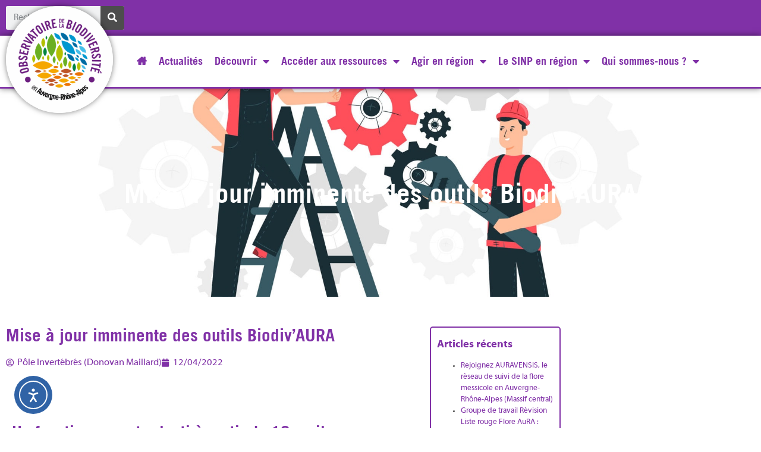

--- FILE ---
content_type: text/html; charset=UTF-8
request_url: https://www.biodiversite-auvergne-rhone-alpes.fr/mise-a-jour-imminente-des-outils-biodivaura/
body_size: 31093
content:
<!doctype html>
<html lang="fr-FR">
<head>
	<meta charset="UTF-8">
	<meta name="viewport" content="width=device-width, initial-scale=1">
	<link rel="profile" href="https://gmpg.org/xfn/11">
	
<!-- MapPress Easy Google Maps Version:2.95.9 (https://www.mappresspro.com) -->
<meta name='robots' content='index, follow, max-image-preview:large, max-snippet:-1, max-video-preview:-1' />

	<!-- This site is optimized with the Yoast SEO plugin v26.8 - https://yoast.com/product/yoast-seo-wordpress/ -->
	<title>Mise à jour imminente des outils Biodiv’AURA - Observatoire de la Biodiversité en Auvergne-Rhône-Alpes</title>
	<meta name="description" content="Découvrez les actualités de l&#039;Observatoire de la Biodiversité en Auvergne-Rhône-Alpes" />
	<link rel="canonical" href="https://www.biodiversite-auvergne-rhone-alpes.fr/mise-a-jour-imminente-des-outils-biodivaura/" />
	<meta property="og:locale" content="fr_FR" />
	<meta property="og:type" content="article" />
	<meta property="og:title" content="Mise à jour imminente des outils Biodiv’AURA - Observatoire de la Biodiversité en Auvergne-Rhône-Alpes" />
	<meta property="og:description" content="Découvrez les actualités de l&#039;Observatoire de la Biodiversité en Auvergne-Rhône-Alpes" />
	<meta property="og:url" content="https://www.biodiversite-auvergne-rhone-alpes.fr/mise-a-jour-imminente-des-outils-biodivaura/" />
	<meta property="og:site_name" content="Observatoire de la Biodiversité en Auvergne-Rhône-Alpes" />
	<meta property="article:published_time" content="2022-04-12T10:17:04+00:00" />
	<meta property="article:modified_time" content="2022-04-12T10:22:23+00:00" />
	<meta property="og:image" content="https://www.biodiversite-auvergne-rhone-alpes.fr/wp-content/uploads/2022/04/2840523-scaled.jpg" />
	<meta property="og:image:width" content="2560" />
	<meta property="og:image:height" content="1707" />
	<meta property="og:image:type" content="image/jpeg" />
	<meta name="author" content="Pôle Invertébrés (Donovan Maillard)" />
	<meta name="twitter:card" content="summary_large_image" />
	<meta name="twitter:label1" content="Écrit par" />
	<meta name="twitter:data1" content="Pôle Invertébrés (Donovan Maillard)" />
	<meta name="twitter:label2" content="Durée de lecture estimée" />
	<meta name="twitter:data2" content="4 minutes" />
	<script type="application/ld+json" class="yoast-schema-graph">{"@context":"https://schema.org","@graph":[{"@type":"Article","@id":"https://www.biodiversite-auvergne-rhone-alpes.fr/mise-a-jour-imminente-des-outils-biodivaura/#article","isPartOf":{"@id":"https://www.biodiversite-auvergne-rhone-alpes.fr/mise-a-jour-imminente-des-outils-biodivaura/"},"author":{"name":"Pôle Invertébrés (Donovan Maillard)","@id":"https://www.biodiversite-auvergne-rhone-alpes.fr/#/schema/person/13c8ebc748c1e76e452cdc03b5e23bdc"},"headline":"Mise à jour imminente des outils Biodiv’AURA","datePublished":"2022-04-12T10:17:04+00:00","dateModified":"2022-04-12T10:22:23+00:00","mainEntityOfPage":{"@id":"https://www.biodiversite-auvergne-rhone-alpes.fr/mise-a-jour-imminente-des-outils-biodivaura/"},"wordCount":782,"publisher":{"@id":"https://www.biodiversite-auvergne-rhone-alpes.fr/#organization"},"image":{"@id":"https://www.biodiversite-auvergne-rhone-alpes.fr/mise-a-jour-imminente-des-outils-biodivaura/#primaryimage"},"thumbnailUrl":"https://www.biodiversite-auvergne-rhone-alpes.fr/wp-content/uploads/2022/04/2840523-scaled.jpg","articleSection":["Informations du SINP National"],"inLanguage":"fr-FR"},{"@type":"WebPage","@id":"https://www.biodiversite-auvergne-rhone-alpes.fr/mise-a-jour-imminente-des-outils-biodivaura/","url":"https://www.biodiversite-auvergne-rhone-alpes.fr/mise-a-jour-imminente-des-outils-biodivaura/","name":"Mise à jour imminente des outils Biodiv’AURA - Observatoire de la Biodiversité en Auvergne-Rhône-Alpes","isPartOf":{"@id":"https://www.biodiversite-auvergne-rhone-alpes.fr/#website"},"primaryImageOfPage":{"@id":"https://www.biodiversite-auvergne-rhone-alpes.fr/mise-a-jour-imminente-des-outils-biodivaura/#primaryimage"},"image":{"@id":"https://www.biodiversite-auvergne-rhone-alpes.fr/mise-a-jour-imminente-des-outils-biodivaura/#primaryimage"},"thumbnailUrl":"https://www.biodiversite-auvergne-rhone-alpes.fr/wp-content/uploads/2022/04/2840523-scaled.jpg","datePublished":"2022-04-12T10:17:04+00:00","dateModified":"2022-04-12T10:22:23+00:00","description":"Découvrez les actualités de l'Observatoire de la Biodiversité en Auvergne-Rhône-Alpes","breadcrumb":{"@id":"https://www.biodiversite-auvergne-rhone-alpes.fr/mise-a-jour-imminente-des-outils-biodivaura/#breadcrumb"},"inLanguage":"fr-FR","potentialAction":[{"@type":"ReadAction","target":["https://www.biodiversite-auvergne-rhone-alpes.fr/mise-a-jour-imminente-des-outils-biodivaura/"]}]},{"@type":"ImageObject","inLanguage":"fr-FR","@id":"https://www.biodiversite-auvergne-rhone-alpes.fr/mise-a-jour-imminente-des-outils-biodivaura/#primaryimage","url":"https://www.biodiversite-auvergne-rhone-alpes.fr/wp-content/uploads/2022/04/2840523-scaled.jpg","contentUrl":"https://www.biodiversite-auvergne-rhone-alpes.fr/wp-content/uploads/2022/04/2840523-scaled.jpg","width":2000,"height":1334},{"@type":"BreadcrumbList","@id":"https://www.biodiversite-auvergne-rhone-alpes.fr/mise-a-jour-imminente-des-outils-biodivaura/#breadcrumb","itemListElement":[{"@type":"ListItem","position":1,"name":"Accueil","item":"https://www.biodiversite-auvergne-rhone-alpes.fr/"},{"@type":"ListItem","position":2,"name":"Actualités","item":"https://www.biodiversite-auvergne-rhone-alpes.fr/actualites/"},{"@type":"ListItem","position":3,"name":"Mise à jour imminente des outils Biodiv’AURA"}]},{"@type":"WebSite","@id":"https://www.biodiversite-auvergne-rhone-alpes.fr/#website","url":"https://www.biodiversite-auvergne-rhone-alpes.fr/","name":"Observatoire de la Biodiversité en Auvergne-Rhône-Alpes","description":"Découvrez la vie qui vous entoure","publisher":{"@id":"https://www.biodiversite-auvergne-rhone-alpes.fr/#organization"},"potentialAction":[{"@type":"SearchAction","target":{"@type":"EntryPoint","urlTemplate":"https://www.biodiversite-auvergne-rhone-alpes.fr/?s={search_term_string}"},"query-input":{"@type":"PropertyValueSpecification","valueRequired":true,"valueName":"search_term_string"}}],"inLanguage":"fr-FR"},{"@type":"Organization","@id":"https://www.biodiversite-auvergne-rhone-alpes.fr/#organization","name":"Observatoire de la Biodiversité en Auvergne-Rhône-Alpes","url":"https://www.biodiversite-auvergne-rhone-alpes.fr/","logo":{"@type":"ImageObject","inLanguage":"fr-FR","@id":"https://www.biodiversite-auvergne-rhone-alpes.fr/#/schema/logo/image/","url":"https://www.biodiversite-auvergne-rhone-alpes.fr/wp-content/uploads/2020/08/Logo-observatoire_Auvergne-Rhone-Alpes.png","contentUrl":"https://www.biodiversite-auvergne-rhone-alpes.fr/wp-content/uploads/2020/08/Logo-observatoire_Auvergne-Rhone-Alpes.png","width":418,"height":418,"caption":"Observatoire de la Biodiversité en Auvergne-Rhône-Alpes"},"image":{"@id":"https://www.biodiversite-auvergne-rhone-alpes.fr/#/schema/logo/image/"}},{"@type":"Person","@id":"https://www.biodiversite-auvergne-rhone-alpes.fr/#/schema/person/13c8ebc748c1e76e452cdc03b5e23bdc","name":"Pôle Invertébrés (Donovan Maillard)","image":{"@type":"ImageObject","inLanguage":"fr-FR","@id":"https://www.biodiversite-auvergne-rhone-alpes.fr/#/schema/person/image/","url":"https://secure.gravatar.com/avatar/e29a2d08065647a723a2e982be2ff3bb977ce52b022b49ce40219b56f204f807?s=96&d=mm&r=g","contentUrl":"https://secure.gravatar.com/avatar/e29a2d08065647a723a2e982be2ff3bb977ce52b022b49ce40219b56f204f807?s=96&d=mm&r=g","caption":"Pôle Invertébrés (Donovan Maillard)"},"sameAs":["https://www.biodiversite-auvergne-rhone-alpes.fr"],"url":"https://www.biodiversite-auvergne-rhone-alpes.fr/author/donovan-maillard/"}]}</script>
	<!-- / Yoast SEO plugin. -->


<link rel='dns-prefetch' href='//cdn.elementor.com' />

<link rel="alternate" type="application/rss+xml" title="Observatoire de la Biodiversité en Auvergne-Rhône-Alpes &raquo; Flux" href="https://www.biodiversite-auvergne-rhone-alpes.fr/feed/" />
<link rel="alternate" type="application/rss+xml" title="Observatoire de la Biodiversité en Auvergne-Rhône-Alpes &raquo; Flux des commentaires" href="https://www.biodiversite-auvergne-rhone-alpes.fr/comments/feed/" />
<link rel="alternate" title="oEmbed (JSON)" type="application/json+oembed" href="https://www.biodiversite-auvergne-rhone-alpes.fr/wp-json/oembed/1.0/embed?url=https%3A%2F%2Fwww.biodiversite-auvergne-rhone-alpes.fr%2Fmise-a-jour-imminente-des-outils-biodivaura%2F" />
<link rel="alternate" title="oEmbed (XML)" type="text/xml+oembed" href="https://www.biodiversite-auvergne-rhone-alpes.fr/wp-json/oembed/1.0/embed?url=https%3A%2F%2Fwww.biodiversite-auvergne-rhone-alpes.fr%2Fmise-a-jour-imminente-des-outils-biodivaura%2F&#038;format=xml" />
<style id='wp-img-auto-sizes-contain-inline-css'>
img:is([sizes=auto i],[sizes^="auto," i]){contain-intrinsic-size:3000px 1500px}
/*# sourceURL=wp-img-auto-sizes-contain-inline-css */
</style>
<link rel='stylesheet' id='mec-select2-style-css' href='https://www.biodiversite-auvergne-rhone-alpes.fr/wp-content/plugins/modern-events-calendar-lite/assets/packages/select2/select2.min.css?ver=6.5.5' media='all' />
<link data-minify="1" rel='stylesheet' id='mec-font-icons-css' href='https://www.biodiversite-auvergne-rhone-alpes.fr/wp-content/cache/min/1/wp-content/plugins/modern-events-calendar-lite/assets/css/iconfonts.css?ver=1769100005' media='all' />
<link data-minify="1" rel='stylesheet' id='mec-frontend-style-css' href='https://www.biodiversite-auvergne-rhone-alpes.fr/wp-content/cache/min/1/wp-content/plugins/modern-events-calendar-lite/assets/css/frontend.min.css?ver=1769100005' media='all' />
<link data-minify="1" rel='stylesheet' id='mec-tooltip-style-css' href='https://www.biodiversite-auvergne-rhone-alpes.fr/wp-content/cache/min/1/wp-content/plugins/modern-events-calendar-lite/assets/packages/tooltip/tooltip.css?ver=1769100005' media='all' />
<link rel='stylesheet' id='mec-tooltip-shadow-style-css' href='https://www.biodiversite-auvergne-rhone-alpes.fr/wp-content/plugins/modern-events-calendar-lite/assets/packages/tooltip/tooltipster-sideTip-shadow.min.css?ver=6.9' media='all' />
<link data-minify="1" rel='stylesheet' id='featherlight-css' href='https://www.biodiversite-auvergne-rhone-alpes.fr/wp-content/cache/min/1/wp-content/plugins/modern-events-calendar-lite/assets/packages/featherlight/featherlight.css?ver=1769100005' media='all' />
<link rel='stylesheet' id='mec-lity-style-css' href='https://www.biodiversite-auvergne-rhone-alpes.fr/wp-content/plugins/modern-events-calendar-lite/assets/packages/lity/lity.min.css?ver=6.9' media='all' />
<link data-minify="1" rel='stylesheet' id='mec-general-calendar-style-css' href='https://www.biodiversite-auvergne-rhone-alpes.fr/wp-content/cache/min/1/wp-content/plugins/modern-events-calendar-lite/assets/css/mec-general-calendar.css?ver=1769100005' media='all' />
<style id='wp-emoji-styles-inline-css'>

	img.wp-smiley, img.emoji {
		display: inline !important;
		border: none !important;
		box-shadow: none !important;
		height: 1em !important;
		width: 1em !important;
		margin: 0 0.07em !important;
		vertical-align: -0.1em !important;
		background: none !important;
		padding: 0 !important;
	}
/*# sourceURL=wp-emoji-styles-inline-css */
</style>
<link data-minify="1" rel='stylesheet' id='mappress-leaflet-css' href='https://www.biodiversite-auvergne-rhone-alpes.fr/wp-content/cache/min/1/wp-content/plugins/mappress-google-maps-for-wordpress/lib/leaflet/leaflet.css?ver=1769100005' media='all' />
<link data-minify="1" rel='stylesheet' id='mappress-leaflet-markercluster-default-css' href='https://www.biodiversite-auvergne-rhone-alpes.fr/wp-content/cache/min/1/wp-content/plugins/mappress-google-maps-for-wordpress/lib/leaflet/MarkerCluster.Default.css?ver=1769100005' media='all' />
<link data-minify="1" rel='stylesheet' id='mappress-leaflet-markercluster-css' href='https://www.biodiversite-auvergne-rhone-alpes.fr/wp-content/cache/min/1/wp-content/plugins/mappress-google-maps-for-wordpress/lib/leaflet/MarkerCluster.css?ver=1769100005' media='all' />
<link data-minify="1" rel='stylesheet' id='mappress-css' href='https://www.biodiversite-auvergne-rhone-alpes.fr/wp-content/cache/min/1/wp-content/plugins/mappress-google-maps-for-wordpress/css/mappress.css?ver=1769100005' media='all' />
<style id='global-styles-inline-css'>
:root{--wp--preset--aspect-ratio--square: 1;--wp--preset--aspect-ratio--4-3: 4/3;--wp--preset--aspect-ratio--3-4: 3/4;--wp--preset--aspect-ratio--3-2: 3/2;--wp--preset--aspect-ratio--2-3: 2/3;--wp--preset--aspect-ratio--16-9: 16/9;--wp--preset--aspect-ratio--9-16: 9/16;--wp--preset--color--black: #000000;--wp--preset--color--cyan-bluish-gray: #abb8c3;--wp--preset--color--white: #ffffff;--wp--preset--color--pale-pink: #f78da7;--wp--preset--color--vivid-red: #cf2e2e;--wp--preset--color--luminous-vivid-orange: #ff6900;--wp--preset--color--luminous-vivid-amber: #fcb900;--wp--preset--color--light-green-cyan: #7bdcb5;--wp--preset--color--vivid-green-cyan: #00d084;--wp--preset--color--pale-cyan-blue: #8ed1fc;--wp--preset--color--vivid-cyan-blue: #0693e3;--wp--preset--color--vivid-purple: #9b51e0;--wp--preset--gradient--vivid-cyan-blue-to-vivid-purple: linear-gradient(135deg,rgb(6,147,227) 0%,rgb(155,81,224) 100%);--wp--preset--gradient--light-green-cyan-to-vivid-green-cyan: linear-gradient(135deg,rgb(122,220,180) 0%,rgb(0,208,130) 100%);--wp--preset--gradient--luminous-vivid-amber-to-luminous-vivid-orange: linear-gradient(135deg,rgb(252,185,0) 0%,rgb(255,105,0) 100%);--wp--preset--gradient--luminous-vivid-orange-to-vivid-red: linear-gradient(135deg,rgb(255,105,0) 0%,rgb(207,46,46) 100%);--wp--preset--gradient--very-light-gray-to-cyan-bluish-gray: linear-gradient(135deg,rgb(238,238,238) 0%,rgb(169,184,195) 100%);--wp--preset--gradient--cool-to-warm-spectrum: linear-gradient(135deg,rgb(74,234,220) 0%,rgb(151,120,209) 20%,rgb(207,42,186) 40%,rgb(238,44,130) 60%,rgb(251,105,98) 80%,rgb(254,248,76) 100%);--wp--preset--gradient--blush-light-purple: linear-gradient(135deg,rgb(255,206,236) 0%,rgb(152,150,240) 100%);--wp--preset--gradient--blush-bordeaux: linear-gradient(135deg,rgb(254,205,165) 0%,rgb(254,45,45) 50%,rgb(107,0,62) 100%);--wp--preset--gradient--luminous-dusk: linear-gradient(135deg,rgb(255,203,112) 0%,rgb(199,81,192) 50%,rgb(65,88,208) 100%);--wp--preset--gradient--pale-ocean: linear-gradient(135deg,rgb(255,245,203) 0%,rgb(182,227,212) 50%,rgb(51,167,181) 100%);--wp--preset--gradient--electric-grass: linear-gradient(135deg,rgb(202,248,128) 0%,rgb(113,206,126) 100%);--wp--preset--gradient--midnight: linear-gradient(135deg,rgb(2,3,129) 0%,rgb(40,116,252) 100%);--wp--preset--font-size--small: 13px;--wp--preset--font-size--medium: 20px;--wp--preset--font-size--large: 36px;--wp--preset--font-size--x-large: 42px;--wp--preset--spacing--20: 0.44rem;--wp--preset--spacing--30: 0.67rem;--wp--preset--spacing--40: 1rem;--wp--preset--spacing--50: 1.5rem;--wp--preset--spacing--60: 2.25rem;--wp--preset--spacing--70: 3.38rem;--wp--preset--spacing--80: 5.06rem;--wp--preset--shadow--natural: 6px 6px 9px rgba(0, 0, 0, 0.2);--wp--preset--shadow--deep: 12px 12px 50px rgba(0, 0, 0, 0.4);--wp--preset--shadow--sharp: 6px 6px 0px rgba(0, 0, 0, 0.2);--wp--preset--shadow--outlined: 6px 6px 0px -3px rgb(255, 255, 255), 6px 6px rgb(0, 0, 0);--wp--preset--shadow--crisp: 6px 6px 0px rgb(0, 0, 0);}:root { --wp--style--global--content-size: 800px;--wp--style--global--wide-size: 1200px; }:where(body) { margin: 0; }.wp-site-blocks > .alignleft { float: left; margin-right: 2em; }.wp-site-blocks > .alignright { float: right; margin-left: 2em; }.wp-site-blocks > .aligncenter { justify-content: center; margin-left: auto; margin-right: auto; }:where(.wp-site-blocks) > * { margin-block-start: 24px; margin-block-end: 0; }:where(.wp-site-blocks) > :first-child { margin-block-start: 0; }:where(.wp-site-blocks) > :last-child { margin-block-end: 0; }:root { --wp--style--block-gap: 24px; }:root :where(.is-layout-flow) > :first-child{margin-block-start: 0;}:root :where(.is-layout-flow) > :last-child{margin-block-end: 0;}:root :where(.is-layout-flow) > *{margin-block-start: 24px;margin-block-end: 0;}:root :where(.is-layout-constrained) > :first-child{margin-block-start: 0;}:root :where(.is-layout-constrained) > :last-child{margin-block-end: 0;}:root :where(.is-layout-constrained) > *{margin-block-start: 24px;margin-block-end: 0;}:root :where(.is-layout-flex){gap: 24px;}:root :where(.is-layout-grid){gap: 24px;}.is-layout-flow > .alignleft{float: left;margin-inline-start: 0;margin-inline-end: 2em;}.is-layout-flow > .alignright{float: right;margin-inline-start: 2em;margin-inline-end: 0;}.is-layout-flow > .aligncenter{margin-left: auto !important;margin-right: auto !important;}.is-layout-constrained > .alignleft{float: left;margin-inline-start: 0;margin-inline-end: 2em;}.is-layout-constrained > .alignright{float: right;margin-inline-start: 2em;margin-inline-end: 0;}.is-layout-constrained > .aligncenter{margin-left: auto !important;margin-right: auto !important;}.is-layout-constrained > :where(:not(.alignleft):not(.alignright):not(.alignfull)){max-width: var(--wp--style--global--content-size);margin-left: auto !important;margin-right: auto !important;}.is-layout-constrained > .alignwide{max-width: var(--wp--style--global--wide-size);}body .is-layout-flex{display: flex;}.is-layout-flex{flex-wrap: wrap;align-items: center;}.is-layout-flex > :is(*, div){margin: 0;}body .is-layout-grid{display: grid;}.is-layout-grid > :is(*, div){margin: 0;}body{padding-top: 0px;padding-right: 0px;padding-bottom: 0px;padding-left: 0px;}a:where(:not(.wp-element-button)){text-decoration: underline;}:root :where(.wp-element-button, .wp-block-button__link){background-color: #32373c;border-width: 0;color: #fff;font-family: inherit;font-size: inherit;font-style: inherit;font-weight: inherit;letter-spacing: inherit;line-height: inherit;padding-top: calc(0.667em + 2px);padding-right: calc(1.333em + 2px);padding-bottom: calc(0.667em + 2px);padding-left: calc(1.333em + 2px);text-decoration: none;text-transform: inherit;}.has-black-color{color: var(--wp--preset--color--black) !important;}.has-cyan-bluish-gray-color{color: var(--wp--preset--color--cyan-bluish-gray) !important;}.has-white-color{color: var(--wp--preset--color--white) !important;}.has-pale-pink-color{color: var(--wp--preset--color--pale-pink) !important;}.has-vivid-red-color{color: var(--wp--preset--color--vivid-red) !important;}.has-luminous-vivid-orange-color{color: var(--wp--preset--color--luminous-vivid-orange) !important;}.has-luminous-vivid-amber-color{color: var(--wp--preset--color--luminous-vivid-amber) !important;}.has-light-green-cyan-color{color: var(--wp--preset--color--light-green-cyan) !important;}.has-vivid-green-cyan-color{color: var(--wp--preset--color--vivid-green-cyan) !important;}.has-pale-cyan-blue-color{color: var(--wp--preset--color--pale-cyan-blue) !important;}.has-vivid-cyan-blue-color{color: var(--wp--preset--color--vivid-cyan-blue) !important;}.has-vivid-purple-color{color: var(--wp--preset--color--vivid-purple) !important;}.has-black-background-color{background-color: var(--wp--preset--color--black) !important;}.has-cyan-bluish-gray-background-color{background-color: var(--wp--preset--color--cyan-bluish-gray) !important;}.has-white-background-color{background-color: var(--wp--preset--color--white) !important;}.has-pale-pink-background-color{background-color: var(--wp--preset--color--pale-pink) !important;}.has-vivid-red-background-color{background-color: var(--wp--preset--color--vivid-red) !important;}.has-luminous-vivid-orange-background-color{background-color: var(--wp--preset--color--luminous-vivid-orange) !important;}.has-luminous-vivid-amber-background-color{background-color: var(--wp--preset--color--luminous-vivid-amber) !important;}.has-light-green-cyan-background-color{background-color: var(--wp--preset--color--light-green-cyan) !important;}.has-vivid-green-cyan-background-color{background-color: var(--wp--preset--color--vivid-green-cyan) !important;}.has-pale-cyan-blue-background-color{background-color: var(--wp--preset--color--pale-cyan-blue) !important;}.has-vivid-cyan-blue-background-color{background-color: var(--wp--preset--color--vivid-cyan-blue) !important;}.has-vivid-purple-background-color{background-color: var(--wp--preset--color--vivid-purple) !important;}.has-black-border-color{border-color: var(--wp--preset--color--black) !important;}.has-cyan-bluish-gray-border-color{border-color: var(--wp--preset--color--cyan-bluish-gray) !important;}.has-white-border-color{border-color: var(--wp--preset--color--white) !important;}.has-pale-pink-border-color{border-color: var(--wp--preset--color--pale-pink) !important;}.has-vivid-red-border-color{border-color: var(--wp--preset--color--vivid-red) !important;}.has-luminous-vivid-orange-border-color{border-color: var(--wp--preset--color--luminous-vivid-orange) !important;}.has-luminous-vivid-amber-border-color{border-color: var(--wp--preset--color--luminous-vivid-amber) !important;}.has-light-green-cyan-border-color{border-color: var(--wp--preset--color--light-green-cyan) !important;}.has-vivid-green-cyan-border-color{border-color: var(--wp--preset--color--vivid-green-cyan) !important;}.has-pale-cyan-blue-border-color{border-color: var(--wp--preset--color--pale-cyan-blue) !important;}.has-vivid-cyan-blue-border-color{border-color: var(--wp--preset--color--vivid-cyan-blue) !important;}.has-vivid-purple-border-color{border-color: var(--wp--preset--color--vivid-purple) !important;}.has-vivid-cyan-blue-to-vivid-purple-gradient-background{background: var(--wp--preset--gradient--vivid-cyan-blue-to-vivid-purple) !important;}.has-light-green-cyan-to-vivid-green-cyan-gradient-background{background: var(--wp--preset--gradient--light-green-cyan-to-vivid-green-cyan) !important;}.has-luminous-vivid-amber-to-luminous-vivid-orange-gradient-background{background: var(--wp--preset--gradient--luminous-vivid-amber-to-luminous-vivid-orange) !important;}.has-luminous-vivid-orange-to-vivid-red-gradient-background{background: var(--wp--preset--gradient--luminous-vivid-orange-to-vivid-red) !important;}.has-very-light-gray-to-cyan-bluish-gray-gradient-background{background: var(--wp--preset--gradient--very-light-gray-to-cyan-bluish-gray) !important;}.has-cool-to-warm-spectrum-gradient-background{background: var(--wp--preset--gradient--cool-to-warm-spectrum) !important;}.has-blush-light-purple-gradient-background{background: var(--wp--preset--gradient--blush-light-purple) !important;}.has-blush-bordeaux-gradient-background{background: var(--wp--preset--gradient--blush-bordeaux) !important;}.has-luminous-dusk-gradient-background{background: var(--wp--preset--gradient--luminous-dusk) !important;}.has-pale-ocean-gradient-background{background: var(--wp--preset--gradient--pale-ocean) !important;}.has-electric-grass-gradient-background{background: var(--wp--preset--gradient--electric-grass) !important;}.has-midnight-gradient-background{background: var(--wp--preset--gradient--midnight) !important;}.has-small-font-size{font-size: var(--wp--preset--font-size--small) !important;}.has-medium-font-size{font-size: var(--wp--preset--font-size--medium) !important;}.has-large-font-size{font-size: var(--wp--preset--font-size--large) !important;}.has-x-large-font-size{font-size: var(--wp--preset--font-size--x-large) !important;}
:root :where(.wp-block-pullquote){font-size: 1.5em;line-height: 1.6;}
/*# sourceURL=global-styles-inline-css */
</style>
<link data-minify="1" rel='stylesheet' id='ea11y-widget-fonts-css' href='https://www.biodiversite-auvergne-rhone-alpes.fr/wp-content/cache/min/1/wp-content/plugins/pojo-accessibility/assets/build/fonts.css?ver=1769100005' media='all' />
<link data-minify="1" rel='stylesheet' id='hello-elementor-css' href='https://www.biodiversite-auvergne-rhone-alpes.fr/wp-content/cache/min/1/wp-content/themes/hello-elementor/assets/css/reset.css?ver=1769100005' media='all' />
<link data-minify="1" rel='stylesheet' id='hello-elementor-theme-style-css' href='https://www.biodiversite-auvergne-rhone-alpes.fr/wp-content/cache/min/1/wp-content/themes/hello-elementor/assets/css/theme.css?ver=1769100005' media='all' />
<link data-minify="1" rel='stylesheet' id='hello-elementor-header-footer-css' href='https://www.biodiversite-auvergne-rhone-alpes.fr/wp-content/cache/min/1/wp-content/themes/hello-elementor/assets/css/header-footer.css?ver=1769100005' media='all' />
<link rel='stylesheet' id='elementor-frontend-css' href='https://www.biodiversite-auvergne-rhone-alpes.fr/wp-content/plugins/elementor/assets/css/frontend.min.css?ver=3.34.2' media='all' />
<style id='elementor-frontend-inline-css'>
.elementor-3915 .elementor-element.elementor-element-1a15b952:not(.elementor-motion-effects-element-type-background), .elementor-3915 .elementor-element.elementor-element-1a15b952 > .elementor-motion-effects-container > .elementor-motion-effects-layer{background-image:url("https://www.biodiversite-auvergne-rhone-alpes.fr/wp-content/uploads/2022/04/2840523-scaled.jpg");}
/*# sourceURL=elementor-frontend-inline-css */
</style>
<link rel='stylesheet' id='widget-search-form-css' href='https://www.biodiversite-auvergne-rhone-alpes.fr/wp-content/plugins/elementor-pro/assets/css/widget-search-form.min.css?ver=3.34.2' media='all' />
<link rel='stylesheet' id='elementor-icons-shared-0-css' href='https://www.biodiversite-auvergne-rhone-alpes.fr/wp-content/plugins/elementor/assets/lib/font-awesome/css/fontawesome.min.css?ver=5.15.3' media='all' />
<link data-minify="1" rel='stylesheet' id='elementor-icons-fa-solid-css' href='https://www.biodiversite-auvergne-rhone-alpes.fr/wp-content/cache/min/1/wp-content/plugins/elementor/assets/lib/font-awesome/css/solid.min.css?ver=1769100005' media='all' />
<link rel='stylesheet' id='widget-image-css' href='https://www.biodiversite-auvergne-rhone-alpes.fr/wp-content/plugins/elementor/assets/css/widget-image.min.css?ver=3.34.2' media='all' />
<link rel='stylesheet' id='widget-nav-menu-css' href='https://www.biodiversite-auvergne-rhone-alpes.fr/wp-content/plugins/elementor-pro/assets/css/widget-nav-menu.min.css?ver=3.34.2' media='all' />
<link rel='stylesheet' id='e-sticky-css' href='https://www.biodiversite-auvergne-rhone-alpes.fr/wp-content/plugins/elementor-pro/assets/css/modules/sticky.min.css?ver=3.34.2' media='all' />
<link rel='stylesheet' id='e-animation-fadeInDown-css' href='https://www.biodiversite-auvergne-rhone-alpes.fr/wp-content/plugins/elementor/assets/lib/animations/styles/fadeInDown.min.css?ver=3.34.2' media='all' />
<link rel='stylesheet' id='widget-heading-css' href='https://www.biodiversite-auvergne-rhone-alpes.fr/wp-content/plugins/elementor/assets/css/widget-heading.min.css?ver=3.34.2' media='all' />
<link rel='stylesheet' id='widget-post-info-css' href='https://www.biodiversite-auvergne-rhone-alpes.fr/wp-content/plugins/elementor-pro/assets/css/widget-post-info.min.css?ver=3.34.2' media='all' />
<link rel='stylesheet' id='widget-icon-list-css' href='https://www.biodiversite-auvergne-rhone-alpes.fr/wp-content/plugins/elementor/assets/css/widget-icon-list.min.css?ver=3.34.2' media='all' />
<link data-minify="1" rel='stylesheet' id='elementor-icons-fa-regular-css' href='https://www.biodiversite-auvergne-rhone-alpes.fr/wp-content/cache/min/1/wp-content/plugins/elementor/assets/lib/font-awesome/css/regular.min.css?ver=1769100011' media='all' />
<link data-minify="1" rel='stylesheet' id='swiper-css' href='https://www.biodiversite-auvergne-rhone-alpes.fr/wp-content/cache/min/1/wp-content/plugins/elementor/assets/lib/swiper/v8/css/swiper.min.css?ver=1769100005' media='all' />
<link rel='stylesheet' id='e-swiper-css' href='https://www.biodiversite-auvergne-rhone-alpes.fr/wp-content/plugins/elementor/assets/css/conditionals/e-swiper.min.css?ver=3.34.2' media='all' />
<link rel='stylesheet' id='widget-divider-css' href='https://www.biodiversite-auvergne-rhone-alpes.fr/wp-content/plugins/elementor/assets/css/widget-divider.min.css?ver=3.34.2' media='all' />
<link rel='stylesheet' id='widget-form-css' href='https://www.biodiversite-auvergne-rhone-alpes.fr/wp-content/plugins/elementor-pro/assets/css/widget-form.min.css?ver=3.34.2' media='all' />
<link rel='stylesheet' id='e-popup-css' href='https://www.biodiversite-auvergne-rhone-alpes.fr/wp-content/plugins/elementor-pro/assets/css/conditionals/popup.min.css?ver=3.34.2' media='all' />
<link data-minify="1" rel='stylesheet' id='elementor-icons-css' href='https://www.biodiversite-auvergne-rhone-alpes.fr/wp-content/cache/min/1/wp-content/plugins/elementor/assets/lib/eicons/css/elementor-icons.min.css?ver=1769100005' media='all' />
<link rel='stylesheet' id='elementor-post-344-css' href='https://www.biodiversite-auvergne-rhone-alpes.fr/wp-content/uploads/elementor/css/post-344.css?ver=1769099922' media='all' />
<link data-minify="1" rel='stylesheet' id='floating-menu-css-css' href='https://www.biodiversite-auvergne-rhone-alpes.fr/wp-content/cache/min/1/wp-content/plugins/elementor-floating-menu/assets/css/floating-menu.css?ver=1769100005' media='all' />
<link data-minify="1" rel='stylesheet' id='post-grid-elementor-addon-main-css' href='https://www.biodiversite-auvergne-rhone-alpes.fr/wp-content/cache/min/1/wp-content/plugins/post-grid-elementor-addon-pro/assets/css/main.css?ver=1769100005' media='all' />
<link data-minify="1" rel='stylesheet' id='font-awesome-5-all-css' href='https://www.biodiversite-auvergne-rhone-alpes.fr/wp-content/cache/min/1/wp-content/plugins/elementor/assets/lib/font-awesome/css/all.min.css?ver=1769100005' media='all' />
<link rel='stylesheet' id='font-awesome-4-shim-css' href='https://www.biodiversite-auvergne-rhone-alpes.fr/wp-content/plugins/elementor/assets/lib/font-awesome/css/v4-shims.min.css?ver=3.34.2' media='all' />
<link rel='stylesheet' id='widget-spacer-css' href='https://www.biodiversite-auvergne-rhone-alpes.fr/wp-content/plugins/elementor/assets/css/widget-spacer.min.css?ver=3.34.2' media='all' />
<link rel='stylesheet' id='elementor-post-8924-css' href='https://www.biodiversite-auvergne-rhone-alpes.fr/wp-content/uploads/elementor/css/post-8924.css?ver=1769101124' media='all' />
<link rel='stylesheet' id='elementor-post-12949-css' href='https://www.biodiversite-auvergne-rhone-alpes.fr/wp-content/uploads/elementor/css/post-12949.css?ver=1769099922' media='all' />
<link rel='stylesheet' id='elementor-post-21219-css' href='https://www.biodiversite-auvergne-rhone-alpes.fr/wp-content/uploads/elementor/css/post-21219.css?ver=1769099923' media='all' />
<link rel='stylesheet' id='elementor-post-3915-css' href='https://www.biodiversite-auvergne-rhone-alpes.fr/wp-content/uploads/elementor/css/post-3915.css?ver=1769100015' media='all' />
<link rel='stylesheet' id='elementor-post-5893-css' href='https://www.biodiversite-auvergne-rhone-alpes.fr/wp-content/uploads/elementor/css/post-5893.css?ver=1769099923' media='all' />
<link data-minify="1" rel='stylesheet' id='graphina_chart-css-css' href='https://www.biodiversite-auvergne-rhone-alpes.fr/wp-content/cache/min/1/wp-content/plugins/graphina-elementor-charts-and-graphs/assets/css/graphina-chart.css?ver=1769100005' media='all' />
<link rel='stylesheet' id='hello-elementor-child-style-css' href='https://www.biodiversite-auvergne-rhone-alpes.fr/wp-content/themes/hello-elementor-child/style.css?ver=1.0.0' media='all' />
<script src="https://www.biodiversite-auvergne-rhone-alpes.fr/wp-includes/js/jquery/jquery.min.js?ver=3.7.1" id="jquery-core-js"></script>
<script src="https://www.biodiversite-auvergne-rhone-alpes.fr/wp-includes/js/jquery/jquery-migrate.min.js?ver=3.4.1" id="jquery-migrate-js"></script>
<script data-minify="1" src="https://www.biodiversite-auvergne-rhone-alpes.fr/wp-content/cache/min/1/wp-content/plugins/modern-events-calendar-lite/assets/js/mec-general-calendar.js?ver=1769100005" id="mec-general-calendar-script-js"></script>
<script id="mec-frontend-script-js-extra">
var mecdata = {"day":"jour","days":"jours","hour":"heure","hours":"heures","minute":"minute","minutes":"minutes","second":"seconde","seconds":"secondes","elementor_edit_mode":"no","recapcha_key":"","ajax_url":"https://www.biodiversite-auvergne-rhone-alpes.fr/wp-admin/admin-ajax.php","fes_nonce":"f1f6ce856c","current_year":"2026","current_month":"01","datepicker_format":"yy-mm-dd&Y-m-d"};
//# sourceURL=mec-frontend-script-js-extra
</script>
<script data-minify="1" src="https://www.biodiversite-auvergne-rhone-alpes.fr/wp-content/cache/min/1/wp-content/plugins/modern-events-calendar-lite/assets/js/frontend.js?ver=1769100005" id="mec-frontend-script-js"></script>
<script data-minify="1" src="https://www.biodiversite-auvergne-rhone-alpes.fr/wp-content/cache/min/1/wp-content/plugins/modern-events-calendar-lite/assets/js/events.js?ver=1769100005" id="mec-events-script-js"></script>
<script id="ds-download-bt-js-extra">
var DS_DOWNLOAD_OBJ = {"ajaxurl":"https://www.biodiversite-auvergne-rhone-alpes.fr/wp-admin/admin-ajax.php","nonce":"425b283eae","method":"ds_download_bt"};
//# sourceURL=ds-download-bt-js-extra
</script>
<script data-minify="1" src="https://www.biodiversite-auvergne-rhone-alpes.fr/wp-content/cache/min/1/wp-content/plugins/ds-shortcode-video/public/js/ds-shortcode-video-public.js?ver=1769100005" id="ds-download-bt-js"></script>
<script src="https://www.biodiversite-auvergne-rhone-alpes.fr/wp-content/plugins/elementor/assets/lib/font-awesome/js/v4-shims.min.js?ver=3.34.2" id="font-awesome-4-shim-js"></script>
<link rel="https://api.w.org/" href="https://www.biodiversite-auvergne-rhone-alpes.fr/wp-json/" /><link rel="alternate" title="JSON" type="application/json" href="https://www.biodiversite-auvergne-rhone-alpes.fr/wp-json/wp/v2/posts/8924" /><link rel="EditURI" type="application/rsd+xml" title="RSD" href="https://www.biodiversite-auvergne-rhone-alpes.fr/xmlrpc.php?rsd" />
<meta name="generator" content="WordPress 6.9" />
<link rel='shortlink' href='https://www.biodiversite-auvergne-rhone-alpes.fr/?p=8924' />
<!-- Global site tag (gtag.js) - Google Analytics -->
<script async src="https://www.googletagmanager.com/gtag/js?id=UA-120564419-3"></script>
<script>
  window.dataLayer = window.dataLayer || [];
  function gtag(){dataLayer.push(arguments);}
  gtag('js', new Date());

  gtag('config', 'UA-120564419-3');
</script>
<meta name="generator" content="Elementor 3.34.2; features: additional_custom_breakpoints; settings: css_print_method-external, google_font-enabled, font_display-auto">
			<style>
				.e-con.e-parent:nth-of-type(n+4):not(.e-lazyloaded):not(.e-no-lazyload),
				.e-con.e-parent:nth-of-type(n+4):not(.e-lazyloaded):not(.e-no-lazyload) * {
					background-image: none !important;
				}
				@media screen and (max-height: 1024px) {
					.e-con.e-parent:nth-of-type(n+3):not(.e-lazyloaded):not(.e-no-lazyload),
					.e-con.e-parent:nth-of-type(n+3):not(.e-lazyloaded):not(.e-no-lazyload) * {
						background-image: none !important;
					}
				}
				@media screen and (max-height: 640px) {
					.e-con.e-parent:nth-of-type(n+2):not(.e-lazyloaded):not(.e-no-lazyload),
					.e-con.e-parent:nth-of-type(n+2):not(.e-lazyloaded):not(.e-no-lazyload) * {
						background-image: none !important;
					}
				}
			</style>
			<link rel="icon" href="https://www.biodiversite-auvergne-rhone-alpes.fr/wp-content/uploads/2020/08/cropped-Logo-observatoire_MAJ_Auvergne-Rhone-Alpes_fond_rond_blanc-32x32.png" sizes="32x32" />
<link rel="icon" href="https://www.biodiversite-auvergne-rhone-alpes.fr/wp-content/uploads/2020/08/cropped-Logo-observatoire_MAJ_Auvergne-Rhone-Alpes_fond_rond_blanc-192x192.png" sizes="192x192" />
<link rel="apple-touch-icon" href="https://www.biodiversite-auvergne-rhone-alpes.fr/wp-content/uploads/2020/08/cropped-Logo-observatoire_MAJ_Auvergne-Rhone-Alpes_fond_rond_blanc-180x180.png" />
<meta name="msapplication-TileImage" content="https://www.biodiversite-auvergne-rhone-alpes.fr/wp-content/uploads/2020/08/cropped-Logo-observatoire_MAJ_Auvergne-Rhone-Alpes_fond_rond_blanc-270x270.png" />
		<style id="wp-custom-css">
			/* Les règles CSS définies ci-dessous s'appliquent soit à l'ensemble des pages du site, soit à certains composants utilisés en plusieurs endroits du site. 

Des règles CSS complémentaires peuvent être définies à l'échelle des sections ou des éléments, directement dans le css de la page en question. Pou faciliter la maintenance et éviter la dispersion des règles de style, le css additionnel de chaque élément, colonne, ou wrapper, n'est pas utilisé.
*/


/* Règles de style globales */
.fa { 
  font-family: FontAwesome;
}

/*couleur par défaut des liens*/
a {
	color: #8031A7;
}

a:hover {
	color: #CC1FD3;
}

/*couleur par défaut des titres*/
h1 {
	font-family: "TradeGothicLTStd", Arial;
	color: #FFFFFF;
	font-size: 45px;
	font-weight: bold;
}

h2 {
	font-family: "TradeGothicLTStd", Arial;
	color: #8031A7;
	font-size: 35px;
	font-weight: bold;
}

h3 {
	font-family: "TradeGothicLTStd", Arial;
	color: #8031A7;
	font-size: 25px;
	font-weight: bold;
}

h4 {
	font-family: "TradeGothicLTStd", Arial;
	color: #8031A7;
	font-size: 22px;
}

/*p {
	color: #4D4D4D;
}*/

/* Règles CSS appliquées à certains éléments en particulier, appelés en plusieurs endroits du site */

/*Couleur par défaut des boutons*/
.elementor-button {
		background-color: #8031A7;
}

.elementor-button:hover {
	background-color: #CC1FD3;
}

/* Régler la largeur du contenu à 75% de la largeur de la fenetre*/

.elementor-section.elementor-section-boxed > .elementor-container {
    max-width: 75% !important;
}

.main-page-container {
	max-width: 75% !important;
}

/* MENU */
/*Mise en page générale de l'entête*/
.main-nav-column{
    display: inline;
    right: 5px;
}

#nav-main-nav {
    max-width: 65vw;
    right: 5px;
    margin-bottom: auto;
    margin-top: auto;
}
#nav-search-icon {
    max-width: 5vw;
    right: 5px;
}
.nav-orb-logo {
    min-width: 40px;
    max-width: 180px;
    position: fixed;
    left: 10px;
    top: 10px;
    z-index: 51;
}

.fa-menu {
	margin-right:10px;
}

/*Affichage du mégamenu*/
/*.plus-megamenu-content {
    margin-left : 20%;
    text-transform: none;
}*/

.dropdown-menu {
    margin-top: 15px !important;
    width: 90vw !important;
    margin-right: -5vw !important;
}

/*Suppression div blanche du dropdown sous le menu en statut normal*/
/*.plus-nav-sticky {
    display: none;
}*/

/* Affichage des évènements */
/*.mec-event-list-modern .mec-event-article {
  position: relative;
  min-height: 200px;
  overflow: hidden;
}*/


/* Masquer les itinéraires sur les maps*/

.mapp-dir-wrapper {
	display: none;
}		</style>
		<style type="text/css">.mec-wrap, .mec-wrap div:not([class^="elementor-"]), .lity-container, .mec-wrap h1, .mec-wrap h2, .mec-wrap h3, .mec-wrap h4, .mec-wrap h5, .mec-wrap h6, .entry-content .mec-wrap h1, .entry-content .mec-wrap h2, .entry-content .mec-wrap h3, .entry-content .mec-wrap h4, .entry-content .mec-wrap h5, .entry-content .mec-wrap h6, .mec-wrap .mec-totalcal-box input[type="submit"], .mec-wrap .mec-totalcal-box .mec-totalcal-view span, .mec-agenda-event-title a, .lity-content .mec-events-meta-group-booking select, .lity-content .mec-book-ticket-variation h5, .lity-content .mec-events-meta-group-booking input[type="number"], .lity-content .mec-events-meta-group-booking input[type="text"], .lity-content .mec-events-meta-group-booking input[type="email"],.mec-organizer-item a, .mec-single-event .mec-events-meta-group-booking ul.mec-book-tickets-container li.mec-book-ticket-container label { font-family: "Montserrat", -apple-system, BlinkMacSystemFont, "Segoe UI", Roboto, sans-serif;}.mec-event-content p, .mec-search-bar-result .mec-event-detail{ font-family: Roboto, sans-serif;} .mec-wrap .mec-totalcal-box input, .mec-wrap .mec-totalcal-box select, .mec-checkboxes-search .mec-searchbar-category-wrap, .mec-wrap .mec-totalcal-box .mec-totalcal-view span { font-family: "Roboto", Helvetica, Arial, sans-serif; }.mec-event-grid-modern .event-grid-modern-head .mec-event-day, .mec-event-list-minimal .mec-time-details, .mec-event-list-minimal .mec-event-detail, .mec-event-list-modern .mec-event-detail, .mec-event-grid-minimal .mec-time-details, .mec-event-grid-minimal .mec-event-detail, .mec-event-grid-simple .mec-event-detail, .mec-event-cover-modern .mec-event-place, .mec-event-cover-clean .mec-event-place, .mec-calendar .mec-event-article .mec-localtime-details div, .mec-calendar .mec-event-article .mec-event-detail, .mec-calendar.mec-calendar-daily .mec-calendar-d-top h2, .mec-calendar.mec-calendar-daily .mec-calendar-d-top h3, .mec-toggle-item-col .mec-event-day, .mec-weather-summary-temp { font-family: "Roboto", sans-serif; } .mec-fes-form, .mec-fes-list, .mec-fes-form input, .mec-event-date .mec-tooltip .box, .mec-event-status .mec-tooltip .box, .ui-datepicker.ui-widget, .mec-fes-form button[type="submit"].mec-fes-sub-button, .mec-wrap .mec-timeline-events-container p, .mec-wrap .mec-timeline-events-container h4, .mec-wrap .mec-timeline-events-container div, .mec-wrap .mec-timeline-events-container a, .mec-wrap .mec-timeline-events-container span { font-family: -apple-system, BlinkMacSystemFont, "Segoe UI", Roboto, sans-serif !important; }.mec-event-grid-minimal .mec-modal-booking-button:hover, .mec-events-timeline-wrap .mec-organizer-item a, .mec-events-timeline-wrap .mec-organizer-item:after, .mec-events-timeline-wrap .mec-shortcode-organizers i, .mec-timeline-event .mec-modal-booking-button, .mec-wrap .mec-map-lightbox-wp.mec-event-list-classic .mec-event-date, .mec-timetable-t2-col .mec-modal-booking-button:hover, .mec-event-container-classic .mec-modal-booking-button:hover, .mec-calendar-events-side .mec-modal-booking-button:hover, .mec-event-grid-yearly  .mec-modal-booking-button, .mec-events-agenda .mec-modal-booking-button, .mec-event-grid-simple .mec-modal-booking-button, .mec-event-list-minimal  .mec-modal-booking-button:hover, .mec-timeline-month-divider,  .mec-wrap.colorskin-custom .mec-totalcal-box .mec-totalcal-view span:hover,.mec-wrap.colorskin-custom .mec-calendar.mec-event-calendar-classic .mec-selected-day,.mec-wrap.colorskin-custom .mec-color, .mec-wrap.colorskin-custom .mec-event-sharing-wrap .mec-event-sharing > li:hover a, .mec-wrap.colorskin-custom .mec-color-hover:hover, .mec-wrap.colorskin-custom .mec-color-before *:before ,.mec-wrap.colorskin-custom .mec-widget .mec-event-grid-classic.owl-carousel .owl-nav i,.mec-wrap.colorskin-custom .mec-event-list-classic a.magicmore:hover,.mec-wrap.colorskin-custom .mec-event-grid-simple:hover .mec-event-title,.mec-wrap.colorskin-custom .mec-single-event .mec-event-meta dd.mec-events-event-categories:before,.mec-wrap.colorskin-custom .mec-single-event-date:before,.mec-wrap.colorskin-custom .mec-single-event-time:before,.mec-wrap.colorskin-custom .mec-events-meta-group.mec-events-meta-group-venue:before,.mec-wrap.colorskin-custom .mec-calendar .mec-calendar-side .mec-previous-month i,.mec-wrap.colorskin-custom .mec-calendar .mec-calendar-side .mec-next-month:hover,.mec-wrap.colorskin-custom .mec-calendar .mec-calendar-side .mec-previous-month:hover,.mec-wrap.colorskin-custom .mec-calendar .mec-calendar-side .mec-next-month:hover,.mec-wrap.colorskin-custom .mec-calendar.mec-event-calendar-classic dt.mec-selected-day:hover,.mec-wrap.colorskin-custom .mec-infowindow-wp h5 a:hover, .colorskin-custom .mec-events-meta-group-countdown .mec-end-counts h3,.mec-calendar .mec-calendar-side .mec-next-month i,.mec-wrap .mec-totalcal-box i,.mec-calendar .mec-event-article .mec-event-title a:hover,.mec-attendees-list-details .mec-attendee-profile-link a:hover,.mec-wrap.colorskin-custom .mec-next-event-details li i, .mec-next-event-details i:before, .mec-marker-infowindow-wp .mec-marker-infowindow-count, .mec-next-event-details a,.mec-wrap.colorskin-custom .mec-events-masonry-cats a.mec-masonry-cat-selected,.lity .mec-color,.lity .mec-color-before :before,.lity .mec-color-hover:hover,.lity .mec-wrap .mec-color,.lity .mec-wrap .mec-color-before :before,.lity .mec-wrap .mec-color-hover:hover,.leaflet-popup-content .mec-color,.leaflet-popup-content .mec-color-before :before,.leaflet-popup-content .mec-color-hover:hover,.leaflet-popup-content .mec-wrap .mec-color,.leaflet-popup-content .mec-wrap .mec-color-before :before,.leaflet-popup-content .mec-wrap .mec-color-hover:hover, .mec-calendar.mec-calendar-daily .mec-calendar-d-table .mec-daily-view-day.mec-daily-view-day-active.mec-color, .mec-map-boxshow div .mec-map-view-event-detail.mec-event-detail i,.mec-map-boxshow div .mec-map-view-event-detail.mec-event-detail:hover,.mec-map-boxshow .mec-color,.mec-map-boxshow .mec-color-before :before,.mec-map-boxshow .mec-color-hover:hover,.mec-map-boxshow .mec-wrap .mec-color,.mec-map-boxshow .mec-wrap .mec-color-before :before,.mec-map-boxshow .mec-wrap .mec-color-hover:hover, .mec-choosen-time-message, .mec-booking-calendar-month-navigation .mec-next-month:hover, .mec-booking-calendar-month-navigation .mec-previous-month:hover, .mec-yearly-view-wrap .mec-agenda-event-title a:hover, .mec-yearly-view-wrap .mec-yearly-title-sec .mec-next-year i, .mec-yearly-view-wrap .mec-yearly-title-sec .mec-previous-year i, .mec-yearly-view-wrap .mec-yearly-title-sec .mec-next-year:hover, .mec-yearly-view-wrap .mec-yearly-title-sec .mec-previous-year:hover, .mec-av-spot .mec-av-spot-head .mec-av-spot-box span, .mec-wrap.colorskin-custom .mec-calendar .mec-calendar-side .mec-previous-month:hover .mec-load-month-link, .mec-wrap.colorskin-custom .mec-calendar .mec-calendar-side .mec-next-month:hover .mec-load-month-link, .mec-yearly-view-wrap .mec-yearly-title-sec .mec-previous-year:hover .mec-load-month-link, .mec-yearly-view-wrap .mec-yearly-title-sec .mec-next-year:hover .mec-load-month-link, .mec-skin-list-events-container .mec-data-fields-tooltip .mec-data-fields-tooltip-box ul .mec-event-data-field-item a, .mec-booking-shortcode .mec-event-ticket-name, .mec-booking-shortcode .mec-event-ticket-price, .mec-booking-shortcode .mec-ticket-variation-name, .mec-booking-shortcode .mec-ticket-variation-price, .mec-booking-shortcode label, .mec-booking-shortcode .nice-select, .mec-booking-shortcode input, .mec-booking-shortcode span.mec-book-price-detail-description, .mec-booking-shortcode .mec-ticket-name, .mec-booking-shortcode label.wn-checkbox-label, .mec-wrap.mec-cart table tr td a {color: #8031a7}.mec-skin-carousel-container .mec-event-footer-carousel-type3 .mec-modal-booking-button:hover, .mec-wrap.colorskin-custom .mec-event-sharing .mec-event-share:hover .event-sharing-icon,.mec-wrap.colorskin-custom .mec-event-grid-clean .mec-event-date,.mec-wrap.colorskin-custom .mec-event-list-modern .mec-event-sharing > li:hover a i,.mec-wrap.colorskin-custom .mec-event-list-modern .mec-event-sharing .mec-event-share:hover .mec-event-sharing-icon,.mec-wrap.colorskin-custom .mec-event-list-modern .mec-event-sharing li:hover a i,.mec-wrap.colorskin-custom .mec-calendar:not(.mec-event-calendar-classic) .mec-selected-day,.mec-wrap.colorskin-custom .mec-calendar .mec-selected-day:hover,.mec-wrap.colorskin-custom .mec-calendar .mec-calendar-row  dt.mec-has-event:hover,.mec-wrap.colorskin-custom .mec-calendar .mec-has-event:after, .mec-wrap.colorskin-custom .mec-bg-color, .mec-wrap.colorskin-custom .mec-bg-color-hover:hover, .colorskin-custom .mec-event-sharing-wrap:hover > li, .mec-wrap.colorskin-custom .mec-totalcal-box .mec-totalcal-view span.mec-totalcalview-selected,.mec-wrap .flip-clock-wrapper ul li a div div.inn,.mec-wrap .mec-totalcal-box .mec-totalcal-view span.mec-totalcalview-selected,.event-carousel-type1-head .mec-event-date-carousel,.mec-event-countdown-style3 .mec-event-date,#wrap .mec-wrap article.mec-event-countdown-style1,.mec-event-countdown-style1 .mec-event-countdown-part3 a.mec-event-button,.mec-wrap .mec-event-countdown-style2,.mec-map-get-direction-btn-cnt input[type="submit"],.mec-booking button,span.mec-marker-wrap,.mec-wrap.colorskin-custom .mec-timeline-events-container .mec-timeline-event-date:before, .mec-has-event-for-booking.mec-active .mec-calendar-novel-selected-day, .mec-booking-tooltip.multiple-time .mec-booking-calendar-date.mec-active, .mec-booking-tooltip.multiple-time .mec-booking-calendar-date:hover, .mec-ongoing-normal-label, .mec-calendar .mec-has-event:after, .mec-event-list-modern .mec-event-sharing li:hover .telegram{background-color: #8031a7;}.mec-booking-tooltip.multiple-time .mec-booking-calendar-date:hover, .mec-calendar-day.mec-active .mec-booking-tooltip.multiple-time .mec-booking-calendar-date.mec-active{ background-color: #8031a7;}.mec-skin-carousel-container .mec-event-footer-carousel-type3 .mec-modal-booking-button:hover, .mec-timeline-month-divider, .mec-wrap.colorskin-custom .mec-single-event .mec-speakers-details ul li .mec-speaker-avatar a:hover img,.mec-wrap.colorskin-custom .mec-event-list-modern .mec-event-sharing > li:hover a i,.mec-wrap.colorskin-custom .mec-event-list-modern .mec-event-sharing .mec-event-share:hover .mec-event-sharing-icon,.mec-wrap.colorskin-custom .mec-event-list-standard .mec-month-divider span:before,.mec-wrap.colorskin-custom .mec-single-event .mec-social-single:before,.mec-wrap.colorskin-custom .mec-single-event .mec-frontbox-title:before,.mec-wrap.colorskin-custom .mec-calendar .mec-calendar-events-side .mec-table-side-day, .mec-wrap.colorskin-custom .mec-border-color, .mec-wrap.colorskin-custom .mec-border-color-hover:hover, .colorskin-custom .mec-single-event .mec-frontbox-title:before, .colorskin-custom .mec-single-event .mec-wrap-checkout h4:before, .colorskin-custom .mec-single-event .mec-events-meta-group-booking form > h4:before, .mec-wrap.colorskin-custom .mec-totalcal-box .mec-totalcal-view span.mec-totalcalview-selected,.mec-wrap .mec-totalcal-box .mec-totalcal-view span.mec-totalcalview-selected,.event-carousel-type1-head .mec-event-date-carousel:after,.mec-wrap.colorskin-custom .mec-events-masonry-cats a.mec-masonry-cat-selected, .mec-marker-infowindow-wp .mec-marker-infowindow-count, .mec-wrap.colorskin-custom .mec-events-masonry-cats a:hover, .mec-has-event-for-booking .mec-calendar-novel-selected-day, .mec-booking-tooltip.multiple-time .mec-booking-calendar-date.mec-active, .mec-booking-tooltip.multiple-time .mec-booking-calendar-date:hover, .mec-virtual-event-history h3:before, .mec-booking-tooltip.multiple-time .mec-booking-calendar-date:hover, .mec-calendar-day.mec-active .mec-booking-tooltip.multiple-time .mec-booking-calendar-date.mec-active, .mec-rsvp-form-box form > h4:before, .mec-wrap .mec-box-title::before, .mec-box-title::before  {border-color: #8031a7;}.mec-wrap.colorskin-custom .mec-event-countdown-style3 .mec-event-date:after,.mec-wrap.colorskin-custom .mec-month-divider span:before, .mec-calendar.mec-event-container-simple dl dt.mec-selected-day, .mec-calendar.mec-event-container-simple dl dt.mec-selected-day:hover{border-bottom-color:#8031a7;}.mec-wrap.colorskin-custom  article.mec-event-countdown-style1 .mec-event-countdown-part2:after{border-color: transparent transparent transparent #8031a7;}.mec-wrap.colorskin-custom .mec-box-shadow-color { box-shadow: 0 4px 22px -7px #8031a7;}.mec-events-timeline-wrap .mec-shortcode-organizers, .mec-timeline-event .mec-modal-booking-button, .mec-events-timeline-wrap:before, .mec-wrap.colorskin-custom .mec-timeline-event-local-time, .mec-wrap.colorskin-custom .mec-timeline-event-time ,.mec-wrap.colorskin-custom .mec-timeline-event-location,.mec-choosen-time-message { background: rgba(128,49,167,.11);}.mec-wrap.colorskin-custom .mec-timeline-events-container .mec-timeline-event-date:after{ background: rgba(128,49,167,.3);}.mec-booking-shortcode button { box-shadow: 0 2px 2px rgba(128 49 167 / 27%);}.mec-booking-shortcode button.mec-book-form-back-button{ background-color: rgba(128 49 167 / 40%);}.mec-events-meta-group-booking-shortcode{ background: rgba(128,49,167,.14);}.mec-booking-shortcode label.wn-checkbox-label, .mec-booking-shortcode .nice-select,.mec-booking-shortcode input, .mec-booking-shortcode .mec-book-form-gateway-label input[type=radio]:before, .mec-booking-shortcode input[type=radio]:checked:before, .mec-booking-shortcode ul.mec-book-price-details li, .mec-booking-shortcode ul.mec-book-price-details{ border-color: rgba(128 49 167 / 27%) !important;}.mec-booking-shortcode input::-webkit-input-placeholder,.mec-booking-shortcode textarea::-webkit-input-placeholder{color: #8031a7}.mec-booking-shortcode input::-moz-placeholder,.mec-booking-shortcode textarea::-moz-placeholder{color: #8031a7}.mec-booking-shortcode input:-ms-input-placeholder,.mec-booking-shortcode textarea:-ms-input-placeholder {color: #8031a7}.mec-booking-shortcode input:-moz-placeholder,.mec-booking-shortcode textarea:-moz-placeholder {color: #8031a7}.mec-booking-shortcode label.wn-checkbox-label:after, .mec-booking-shortcode label.wn-checkbox-label:before, .mec-booking-shortcode input[type=radio]:checked:after{background-color: #8031a7}.mec-wrap h1 a, .mec-wrap h2 a, .mec-wrap h3 a, .mec-wrap h4 a, .mec-wrap h5 a, .mec-wrap h6 a,.entry-content .mec-wrap h1 a, .entry-content .mec-wrap h2 a, .entry-content .mec-wrap h3 a,.entry-content  .mec-wrap h4 a, .entry-content .mec-wrap h5 a, .entry-content .mec-wrap h6 a {color: #8031a7 !important;}</style><style type="text/css">.mec-events-event-image {
display: none;
}

.mec-event-content h1 {
color: #8031A7;
}

.mec-wrap .mec-timeline-event-content a.mec-timeline-readmore:hover {
    background: #CC1FD3;
}

/*Boutton "en savoir plus" dans les timelines*/
.mec-booking-button.mec-timeline-readmore:hover {
color: #fff !important;
background-color: #CC1FD3 !important;
}

.mec-booking-button.mec-timeline-readmore {
color: #fff !important;
background-color: #8031A7 !important;
}

/*Mise en forme globale des pages détail d'un événement*/
.mec-wrap .mec-single-event .col-md-4{
display: none;
}

.mec-wrap .mec-single-event .col-md-8{
width: 100%;
}

/*Affichage des icones réseaux sociaux dans le block partager*/
.mec-single-event .mec-event-sharing {
display: contents !important;
}

/* Customisé ORB*/
.mec-wrap .colorskin-custom {
background-color: white !important;
}

.mec-event-list-classic .mec-event-article {
margin-bottom: 5px;
}
</style><meta name="generator" content="WP Rocket 3.20.3" data-wpr-features="wpr_minify_js wpr_minify_css wpr_preload_links wpr_desktop" /></head>
<body class="wp-singular post-template-default single single-post postid-8924 single-format-standard wp-custom-logo wp-embed-responsive wp-theme-hello-elementor wp-child-theme-hello-elementor-child ally-default hello-elementor-default elementor-default elementor-kit-344 elementor-page elementor-page-8924 elementor-page-3915">



		<header data-rocket-location-hash="ddb13aa5cfca5258719eacbe56652577" data-elementor-type="header" data-elementor-id="12949" class="elementor elementor-12949 elementor-location-header" data-elementor-post-type="elementor_library">
			<header data-rocket-location-hash="9f0efd5e5cdf8b97dc99575e56dc4c36" class="elementor-element elementor-element-5ca83b4c e-con-full elementor-hidden-mobile e-flex e-con e-parent" data-id="5ca83b4c" data-element_type="container" id="orb-header-ontop">
		<div class="elementor-element elementor-element-59c01bec e-con-full e-flex e-con e-child" data-id="59c01bec" data-element_type="container" data-settings="{&quot;background_background&quot;:&quot;classic&quot;}">
				<div class="elementor-element elementor-element-355a3a10 elementor-search-form--skin-classic elementor-search-form--button-type-icon elementor-search-form--icon-search elementor-widget elementor-widget-search-form" data-id="355a3a10" data-element_type="widget" data-settings="{&quot;skin&quot;:&quot;classic&quot;}" data-widget_type="search-form.default">
				<div class="elementor-widget-container">
							<search role="search">
			<form class="elementor-search-form" action="https://www.biodiversite-auvergne-rhone-alpes.fr" method="get">
												<div class="elementor-search-form__container">
					<label class="elementor-screen-only" for="elementor-search-form-355a3a10">Rechercher </label>

					
					<input id="elementor-search-form-355a3a10" placeholder="Rechercher ..." class="elementor-search-form__input" type="search" name="s" value="">
					
											<button class="elementor-search-form__submit" type="submit" aria-label="Rechercher ">
															<i aria-hidden="true" class="fas fa-search"></i>													</button>
					
									</div>
			</form>
		</search>
						</div>
				</div>
				</div>
		<div class="elementor-element elementor-element-2694c81c e-con-full e-flex e-con e-child" data-id="2694c81c" data-element_type="container" data-settings="{&quot;background_background&quot;:&quot;classic&quot;}">
		<div class="elementor-element elementor-element-4ccc1e8e e-con-full elementor-hidden-mobile e-flex e-con e-child" data-id="4ccc1e8e" data-element_type="container">
				<div class="elementor-element elementor-element-50ed3440 nav-orb-logo-dev elementor-widget elementor-widget-image" data-id="50ed3440" data-element_type="widget" data-widget_type="image.default">
				<div class="elementor-widget-container">
																<a href="https://www.biodiversite-auvergne-rhone-alpes.fr">
							<img loading="lazy" width="300" height="300" src="https://www.biodiversite-auvergne-rhone-alpes.fr/wp-content/uploads/2023/05/cropped-Logo-observatoire_MAJ_Auvergne-Rhone-Alpes_fond_rond_blanc-300x300.png" class="attachment-medium size-medium wp-image-12948" alt="Logo de l&#039;Observatoire Régional de la Biodiversité en Auvergne-Rhône-Alpes" srcset="https://www.biodiversite-auvergne-rhone-alpes.fr/wp-content/uploads/2023/05/cropped-Logo-observatoire_MAJ_Auvergne-Rhone-Alpes_fond_rond_blanc-300x300.png 300w, https://www.biodiversite-auvergne-rhone-alpes.fr/wp-content/uploads/2023/05/cropped-Logo-observatoire_MAJ_Auvergne-Rhone-Alpes_fond_rond_blanc-150x150.png 150w, https://www.biodiversite-auvergne-rhone-alpes.fr/wp-content/uploads/2023/05/cropped-Logo-observatoire_MAJ_Auvergne-Rhone-Alpes_fond_rond_blanc.png 512w" sizes="(max-width: 300px) 100vw, 300px" />								</a>
															</div>
				</div>
				</div>
		<div class="elementor-element elementor-element-3461cee9 e-con-full e-flex e-con e-child" data-id="3461cee9" data-element_type="container">
				<div class="elementor-element elementor-element-46fb7aae elementor-nav-menu--stretch elementor-nav-menu--dropdown-tablet elementor-nav-menu__text-align-aside elementor-nav-menu--toggle elementor-nav-menu--burger elementor-widget elementor-widget-nav-menu" data-id="46fb7aae" data-element_type="widget" data-settings="{&quot;full_width&quot;:&quot;stretch&quot;,&quot;layout&quot;:&quot;horizontal&quot;,&quot;submenu_icon&quot;:{&quot;value&quot;:&quot;&lt;i class=\&quot;fas fa-caret-down\&quot; aria-hidden=\&quot;true\&quot;&gt;&lt;\/i&gt;&quot;,&quot;library&quot;:&quot;fa-solid&quot;},&quot;toggle&quot;:&quot;burger&quot;}" data-widget_type="nav-menu.default">
				<div class="elementor-widget-container">
								<nav aria-label="Menu" class="elementor-nav-menu--main elementor-nav-menu__container elementor-nav-menu--layout-horizontal e--pointer-underline e--animation-fade">
				<ul id="menu-1-46fb7aae" class="elementor-nav-menu"><li class="menu-item menu-item-type-post_type menu-item-object-page menu-item-home menu-item-12398"><a href="https://www.biodiversite-auvergne-rhone-alpes.fr/" class="elementor-item"><i class="fa fa-home"></i></a></li>
<li class="menu-item menu-item-type-post_type menu-item-object-page current_page_parent menu-item-21367"><a href="https://www.biodiversite-auvergne-rhone-alpes.fr/actualites/" class="elementor-item">Actualités</a></li>
<li class="menu-item menu-item-type-custom menu-item-object-custom menu-item-has-children menu-item-13136"><a class="elementor-item">Découvrir</a>
<ul class="sub-menu elementor-nav-menu--dropdown">
	<li class="menu-item menu-item-type-post_type menu-item-object-page menu-item-12413"><a href="https://www.biodiversite-auvergne-rhone-alpes.fr/la-biodiversite-en-region/" class="elementor-sub-item"><i class="fas fa-leaf fa-menu"></i>  La biodiversité en région</a></li>
	<li class="menu-item menu-item-type-post_type menu-item-object-page menu-item-12992"><a href="https://www.biodiversite-auvergne-rhone-alpes.fr/indicateurs-de-la-biodiversite/" class="elementor-sub-item"><i class="fas fa-chart-bar fa-menu"></i>  Les indicateurs de biodiversité</a></li>
	<li class="menu-item menu-item-type-custom menu-item-object-custom menu-item-11056"><a target="_blank" href="https://www.auvergne-rhone-alpes.developpement-durable.gouv.fr/patrimoine-geologique-r3552.html" class="elementor-sub-item"><i class="fas fa-mountain fa-menu"></i>  Le patrimoine géologique</a></li>
</ul>
</li>
<li class="menu-item menu-item-type-custom menu-item-object-custom menu-item-has-children menu-item-11035"><a class="elementor-item">Accéder aux ressources</a>
<ul class="sub-menu elementor-nav-menu--dropdown">
	<li class="menu-item menu-item-type-post_type menu-item-object-page menu-item-14186"><a href="https://www.biodiversite-auvergne-rhone-alpes.fr/ressources-documentaires/" class="elementor-sub-item"><i class="fas fa-book fa-menu"></i>  Ressources documentaires</a></li>
	<li class="menu-item menu-item-type-post_type menu-item-object-page menu-item-12401"><a href="https://www.biodiversite-auvergne-rhone-alpes.fr/videotheque/" class="elementor-sub-item"><i class="fas fa-video fa-menu"></i>  Vidéos</a></li>
	<li class="menu-item menu-item-type-custom menu-item-object-custom menu-item-12989"><a target="_blank" href="https://donnees.biodiversite-auvergne-rhone-alpes.fr" class="elementor-sub-item"><i class="fas fa-tools fa-menu"></i>  Données brutes de biodiversité (Biodiv&rsquo;Aura Expert)</a></li>
	<li class="menu-item menu-item-type-custom menu-item-object-custom menu-item-12990"><a target="_blank" href="https://atlas.biodiversite-auvergne-rhone-alpes.fr" class="elementor-sub-item"><i class="fas fa-users fa-menu"></i>  Atlas régional de la Biodiversité (Biodiv&rsquo;Aura Atlas)</a></li>
	<li class="menu-item menu-item-type-post_type menu-item-object-page menu-item-12402"><a href="https://www.biodiversite-auvergne-rhone-alpes.fr/ressources-cartographiques-thematiques/" class="elementor-sub-item"><i class="fas fa-map-marked-alt fa-menu"></i>  Autres cartographies et données</a></li>
	<li class="menu-item menu-item-type-post_type menu-item-object-page menu-item-12405"><a href="https://www.biodiversite-auvergne-rhone-alpes.fr/newsletters-de-lobservatoire-et-ses-poles/" class="elementor-sub-item"><i class="fas fa-newspaper fa-menu"></i>  NewsLetters de l’ORB</a></li>
</ul>
</li>
<li class="menu-item menu-item-type-custom menu-item-object-custom menu-item-has-children menu-item-11054"><a class="elementor-item">Agir en région</a>
<ul class="sub-menu elementor-nav-menu--dropdown">
	<li class="menu-item menu-item-type-post_type menu-item-object-page menu-item-14187"><a href="https://www.biodiversite-auvergne-rhone-alpes.fr/agir-en-region/" class="elementor-sub-item"><i class="fas fa-book-reader fa-menu"></i>  Présentation des centres de ressources</a></li>
	<li class="menu-item menu-item-type-custom menu-item-object-custom menu-item-has-children menu-item-11036"><a href="https://www.biodiversite-auvergne-rhone-alpes.fr/agir-en-region#demarches" class="elementor-sub-item elementor-item-anchor"><i class="fas fa-layer-group fa-menu"></i>  Démarches thématiques</a>
	<ul class="sub-menu elementor-nav-menu--dropdown">
		<li class="menu-item menu-item-type-post_type menu-item-object-page menu-item-18461"><a href="https://www.biodiversite-auvergne-rhone-alpes.fr/agir-en-region/agriculture/" class="elementor-sub-item">Agriculture</a></li>
		<li class="menu-item menu-item-type-post_type menu-item-object-page menu-item-12409"><a href="https://www.biodiversite-auvergne-rhone-alpes.fr/agir-en-region/arbres/" class="elementor-sub-item">Arbre hors forêt</a></li>
		<li class="menu-item menu-item-type-post_type menu-item-object-page menu-item-18462"><a href="https://www.biodiversite-auvergne-rhone-alpes.fr/agir-en-region/batiment/" class="elementor-sub-item">Bâtiment</a></li>
		<li class="menu-item menu-item-type-post_type menu-item-object-page menu-item-14193"><a href="https://www.biodiversite-auvergne-rhone-alpes.fr/agir-en-region/changement-climatique/" class="elementor-sub-item">Changement climatique</a></li>
		<li class="menu-item menu-item-type-post_type menu-item-object-page menu-item-14192"><a href="https://www.biodiversite-auvergne-rhone-alpes.fr/agir-en-region/eclairage-public/" class="elementor-sub-item">Éclairage public</a></li>
		<li class="menu-item menu-item-type-post_type menu-item-object-page menu-item-12399"><a href="https://www.biodiversite-auvergne-rhone-alpes.fr/agir-en-region/eee/" class="elementor-sub-item">Espèces Exotiques Envahissantes</a></li>
		<li class="menu-item menu-item-type-post_type menu-item-object-page menu-item-14194"><a href="https://www.biodiversite-auvergne-rhone-alpes.fr/agir-en-region/foret/" class="elementor-sub-item">Forêt</a></li>
		<li class="menu-item menu-item-type-post_type menu-item-object-page menu-item-14195"><a href="https://www.biodiversite-auvergne-rhone-alpes.fr/agir-en-region/geist/" class="elementor-sub-item">Infrastructures de transport</a></li>
		<li class="menu-item menu-item-type-post_type menu-item-object-page menu-item-14191"><a href="https://www.biodiversite-auvergne-rhone-alpes.fr/agir-en-region/sports-nature/" class="elementor-sub-item">Sports nature</a></li>
		<li class="menu-item menu-item-type-post_type menu-item-object-page menu-item-14288"><a href="https://www.biodiversite-auvergne-rhone-alpes.fr/agir-en-region/ten/" class="elementor-sub-item">Territoires Engagés pour la Nature</a></li>
	</ul>
</li>
	<li class="menu-item menu-item-type-post_type menu-item-object-page menu-item-18257"><a href="https://www.biodiversite-auvergne-rhone-alpes.fr/plans-dactions/" class="elementor-sub-item"><i class="fas fa-book fa-menu"></i>  Plans d’Actions en faveur des espèces et habitats menacés</a></li>
	<li class="menu-item menu-item-type-post_type menu-item-object-page menu-item-12414"><a href="https://www.biodiversite-auvergne-rhone-alpes.fr/observatoires-locaux/" class="elementor-sub-item"><i class="fas fa-sitemap fa-menu"></i>  Observatoires locaux et départementaux</a></li>
	<li class="menu-item menu-item-type-post_type menu-item-object-page menu-item-12404"><a href="https://www.biodiversite-auvergne-rhone-alpes.fr/les-programmes-participatifs/" class="elementor-sub-item"><i class="fas fa-users fa-menu"></i>  Programmes participatifs</a></li>
	<li class="menu-item menu-item-type-post_type menu-item-object-page menu-item-12410"><a href="https://www.biodiversite-auvergne-rhone-alpes.fr/evenements/" class="elementor-sub-item"><i class="fas fa-calendar-check fa-menu"></i>  Événements &#038; formations</a></li>
</ul>
</li>
<li class="menu-item menu-item-type-custom menu-item-object-custom menu-item-has-children menu-item-13135"><a class="elementor-item">Le SINP en région</a>
<ul class="sub-menu elementor-nav-menu--dropdown">
	<li class="menu-item menu-item-type-post_type menu-item-object-page menu-item-13134"><a href="https://www.biodiversite-auvergne-rhone-alpes.fr/sinp/" class="elementor-sub-item"><i class="fas fa-tree fa-menu"></i>  Présentation du SINP en région</a></li>
	<li class="menu-item menu-item-type-custom menu-item-object-custom menu-item-has-children menu-item-11040"><a href="https://www.biodiversite-auvergne-rhone-alpes.fr/sinp#poles-thematiques" class="elementor-sub-item elementor-item-anchor"><i class="fas fa-seedling fa-menu"></i>  Les pôles thématiques du SINP</a>
	<ul class="sub-menu elementor-nav-menu--dropdown">
		<li class="menu-item menu-item-type-post_type menu-item-object-page menu-item-12406"><a href="https://www.biodiversite-auvergne-rhone-alpes.fr/pifh/" class="elementor-sub-item">Le Pôle d’Information flore-habitats-fonge</a></li>
		<li class="menu-item menu-item-type-post_type menu-item-object-page menu-item-12407"><a href="https://www.biodiversite-auvergne-rhone-alpes.fr/le-pole-invertebres/" class="elementor-sub-item">Le Pôle Invertébrés</a></li>
		<li class="menu-item menu-item-type-post_type menu-item-object-page menu-item-12403"><a href="https://www.biodiversite-auvergne-rhone-alpes.fr/le-pole-vertebres/" class="elementor-sub-item">Le Pôle Vertébrés</a></li>
	</ul>
</li>
	<li class="menu-item menu-item-type-post_type menu-item-object-page menu-item-12408"><a href="https://www.biodiversite-auvergne-rhone-alpes.fr/transmettre-ses-donnees/" class="elementor-sub-item"><i class="fas fa-share-square fa-menu"></i>  Transmettre ses données</a></li>
	<li class="menu-item menu-item-type-custom menu-item-object-custom menu-item-has-children menu-item-11042"><a href="https://www.biodiversite-auvergne-rhone-alpes.fr/sinp#outils" class="elementor-sub-item elementor-item-anchor"><i class="fas fa-tools fa-menu"></i>  Accéder aux données</a>
	<ul class="sub-menu elementor-nav-menu--dropdown">
		<li class="menu-item menu-item-type-custom menu-item-object-custom menu-item-13132"><a href="https://atlas.biodiversite-auvergne-rhone-alpes.fr" class="elementor-sub-item">Biodiv&rsquo;Aura &#8211; Atlas</a></li>
		<li class="menu-item menu-item-type-custom menu-item-object-custom menu-item-13133"><a href="https://donnees.biodiversite-auvergne-rhone-alpes.fr" class="elementor-sub-item">Biodiv&rsquo;Aura &#8211; Expert</a></li>
		<li class="menu-item menu-item-type-post_type menu-item-object-page menu-item-13131"><a href="https://www.biodiversite-auvergne-rhone-alpes.fr/foire-aux-questions/" class="elementor-sub-item">Foire Aux Questions</a></li>
	</ul>
</li>
</ul>
</li>
<li class="menu-item menu-item-type-custom menu-item-object-custom menu-item-has-children menu-item-11039"><a class="elementor-item">Qui sommes-nous ?</a>
<ul class="sub-menu elementor-nav-menu--dropdown">
	<li class="menu-item menu-item-type-post_type menu-item-object-page menu-item-12415"><a href="https://www.biodiversite-auvergne-rhone-alpes.fr/observatoire-de-la-biodiversite/" class="elementor-sub-item"><i class="fas fa-question fa-menu"></i>  Présentation de l&rsquo;ORB</a></li>
	<li class="menu-item menu-item-type-custom menu-item-object-custom menu-item-11051"><a href="#contact-modal" class="elementor-sub-item elementor-item-anchor"><i class="fas fa-envelope fa-menu"></i>  Nous contacter</a></li>
</ul>
</li>
</ul>			</nav>
					<div class="elementor-menu-toggle" role="button" tabindex="0" aria-label="Permuter le menu" aria-expanded="false">
			<i aria-hidden="true" role="presentation" class="elementor-menu-toggle__icon--open eicon-menu-bar"></i><i aria-hidden="true" role="presentation" class="elementor-menu-toggle__icon--close eicon-close"></i>		</div>
					<nav class="elementor-nav-menu--dropdown elementor-nav-menu__container" aria-hidden="true">
				<ul id="menu-2-46fb7aae" class="elementor-nav-menu"><li class="menu-item menu-item-type-post_type menu-item-object-page menu-item-home menu-item-12398"><a href="https://www.biodiversite-auvergne-rhone-alpes.fr/" class="elementor-item" tabindex="-1"><i class="fa fa-home"></i></a></li>
<li class="menu-item menu-item-type-post_type menu-item-object-page current_page_parent menu-item-21367"><a href="https://www.biodiversite-auvergne-rhone-alpes.fr/actualites/" class="elementor-item" tabindex="-1">Actualités</a></li>
<li class="menu-item menu-item-type-custom menu-item-object-custom menu-item-has-children menu-item-13136"><a class="elementor-item" tabindex="-1">Découvrir</a>
<ul class="sub-menu elementor-nav-menu--dropdown">
	<li class="menu-item menu-item-type-post_type menu-item-object-page menu-item-12413"><a href="https://www.biodiversite-auvergne-rhone-alpes.fr/la-biodiversite-en-region/" class="elementor-sub-item" tabindex="-1"><i class="fas fa-leaf fa-menu"></i>  La biodiversité en région</a></li>
	<li class="menu-item menu-item-type-post_type menu-item-object-page menu-item-12992"><a href="https://www.biodiversite-auvergne-rhone-alpes.fr/indicateurs-de-la-biodiversite/" class="elementor-sub-item" tabindex="-1"><i class="fas fa-chart-bar fa-menu"></i>  Les indicateurs de biodiversité</a></li>
	<li class="menu-item menu-item-type-custom menu-item-object-custom menu-item-11056"><a target="_blank" href="https://www.auvergne-rhone-alpes.developpement-durable.gouv.fr/patrimoine-geologique-r3552.html" class="elementor-sub-item" tabindex="-1"><i class="fas fa-mountain fa-menu"></i>  Le patrimoine géologique</a></li>
</ul>
</li>
<li class="menu-item menu-item-type-custom menu-item-object-custom menu-item-has-children menu-item-11035"><a class="elementor-item" tabindex="-1">Accéder aux ressources</a>
<ul class="sub-menu elementor-nav-menu--dropdown">
	<li class="menu-item menu-item-type-post_type menu-item-object-page menu-item-14186"><a href="https://www.biodiversite-auvergne-rhone-alpes.fr/ressources-documentaires/" class="elementor-sub-item" tabindex="-1"><i class="fas fa-book fa-menu"></i>  Ressources documentaires</a></li>
	<li class="menu-item menu-item-type-post_type menu-item-object-page menu-item-12401"><a href="https://www.biodiversite-auvergne-rhone-alpes.fr/videotheque/" class="elementor-sub-item" tabindex="-1"><i class="fas fa-video fa-menu"></i>  Vidéos</a></li>
	<li class="menu-item menu-item-type-custom menu-item-object-custom menu-item-12989"><a target="_blank" href="https://donnees.biodiversite-auvergne-rhone-alpes.fr" class="elementor-sub-item" tabindex="-1"><i class="fas fa-tools fa-menu"></i>  Données brutes de biodiversité (Biodiv&rsquo;Aura Expert)</a></li>
	<li class="menu-item menu-item-type-custom menu-item-object-custom menu-item-12990"><a target="_blank" href="https://atlas.biodiversite-auvergne-rhone-alpes.fr" class="elementor-sub-item" tabindex="-1"><i class="fas fa-users fa-menu"></i>  Atlas régional de la Biodiversité (Biodiv&rsquo;Aura Atlas)</a></li>
	<li class="menu-item menu-item-type-post_type menu-item-object-page menu-item-12402"><a href="https://www.biodiversite-auvergne-rhone-alpes.fr/ressources-cartographiques-thematiques/" class="elementor-sub-item" tabindex="-1"><i class="fas fa-map-marked-alt fa-menu"></i>  Autres cartographies et données</a></li>
	<li class="menu-item menu-item-type-post_type menu-item-object-page menu-item-12405"><a href="https://www.biodiversite-auvergne-rhone-alpes.fr/newsletters-de-lobservatoire-et-ses-poles/" class="elementor-sub-item" tabindex="-1"><i class="fas fa-newspaper fa-menu"></i>  NewsLetters de l’ORB</a></li>
</ul>
</li>
<li class="menu-item menu-item-type-custom menu-item-object-custom menu-item-has-children menu-item-11054"><a class="elementor-item" tabindex="-1">Agir en région</a>
<ul class="sub-menu elementor-nav-menu--dropdown">
	<li class="menu-item menu-item-type-post_type menu-item-object-page menu-item-14187"><a href="https://www.biodiversite-auvergne-rhone-alpes.fr/agir-en-region/" class="elementor-sub-item" tabindex="-1"><i class="fas fa-book-reader fa-menu"></i>  Présentation des centres de ressources</a></li>
	<li class="menu-item menu-item-type-custom menu-item-object-custom menu-item-has-children menu-item-11036"><a href="https://www.biodiversite-auvergne-rhone-alpes.fr/agir-en-region#demarches" class="elementor-sub-item elementor-item-anchor" tabindex="-1"><i class="fas fa-layer-group fa-menu"></i>  Démarches thématiques</a>
	<ul class="sub-menu elementor-nav-menu--dropdown">
		<li class="menu-item menu-item-type-post_type menu-item-object-page menu-item-18461"><a href="https://www.biodiversite-auvergne-rhone-alpes.fr/agir-en-region/agriculture/" class="elementor-sub-item" tabindex="-1">Agriculture</a></li>
		<li class="menu-item menu-item-type-post_type menu-item-object-page menu-item-12409"><a href="https://www.biodiversite-auvergne-rhone-alpes.fr/agir-en-region/arbres/" class="elementor-sub-item" tabindex="-1">Arbre hors forêt</a></li>
		<li class="menu-item menu-item-type-post_type menu-item-object-page menu-item-18462"><a href="https://www.biodiversite-auvergne-rhone-alpes.fr/agir-en-region/batiment/" class="elementor-sub-item" tabindex="-1">Bâtiment</a></li>
		<li class="menu-item menu-item-type-post_type menu-item-object-page menu-item-14193"><a href="https://www.biodiversite-auvergne-rhone-alpes.fr/agir-en-region/changement-climatique/" class="elementor-sub-item" tabindex="-1">Changement climatique</a></li>
		<li class="menu-item menu-item-type-post_type menu-item-object-page menu-item-14192"><a href="https://www.biodiversite-auvergne-rhone-alpes.fr/agir-en-region/eclairage-public/" class="elementor-sub-item" tabindex="-1">Éclairage public</a></li>
		<li class="menu-item menu-item-type-post_type menu-item-object-page menu-item-12399"><a href="https://www.biodiversite-auvergne-rhone-alpes.fr/agir-en-region/eee/" class="elementor-sub-item" tabindex="-1">Espèces Exotiques Envahissantes</a></li>
		<li class="menu-item menu-item-type-post_type menu-item-object-page menu-item-14194"><a href="https://www.biodiversite-auvergne-rhone-alpes.fr/agir-en-region/foret/" class="elementor-sub-item" tabindex="-1">Forêt</a></li>
		<li class="menu-item menu-item-type-post_type menu-item-object-page menu-item-14195"><a href="https://www.biodiversite-auvergne-rhone-alpes.fr/agir-en-region/geist/" class="elementor-sub-item" tabindex="-1">Infrastructures de transport</a></li>
		<li class="menu-item menu-item-type-post_type menu-item-object-page menu-item-14191"><a href="https://www.biodiversite-auvergne-rhone-alpes.fr/agir-en-region/sports-nature/" class="elementor-sub-item" tabindex="-1">Sports nature</a></li>
		<li class="menu-item menu-item-type-post_type menu-item-object-page menu-item-14288"><a href="https://www.biodiversite-auvergne-rhone-alpes.fr/agir-en-region/ten/" class="elementor-sub-item" tabindex="-1">Territoires Engagés pour la Nature</a></li>
	</ul>
</li>
	<li class="menu-item menu-item-type-post_type menu-item-object-page menu-item-18257"><a href="https://www.biodiversite-auvergne-rhone-alpes.fr/plans-dactions/" class="elementor-sub-item" tabindex="-1"><i class="fas fa-book fa-menu"></i>  Plans d’Actions en faveur des espèces et habitats menacés</a></li>
	<li class="menu-item menu-item-type-post_type menu-item-object-page menu-item-12414"><a href="https://www.biodiversite-auvergne-rhone-alpes.fr/observatoires-locaux/" class="elementor-sub-item" tabindex="-1"><i class="fas fa-sitemap fa-menu"></i>  Observatoires locaux et départementaux</a></li>
	<li class="menu-item menu-item-type-post_type menu-item-object-page menu-item-12404"><a href="https://www.biodiversite-auvergne-rhone-alpes.fr/les-programmes-participatifs/" class="elementor-sub-item" tabindex="-1"><i class="fas fa-users fa-menu"></i>  Programmes participatifs</a></li>
	<li class="menu-item menu-item-type-post_type menu-item-object-page menu-item-12410"><a href="https://www.biodiversite-auvergne-rhone-alpes.fr/evenements/" class="elementor-sub-item" tabindex="-1"><i class="fas fa-calendar-check fa-menu"></i>  Événements &#038; formations</a></li>
</ul>
</li>
<li class="menu-item menu-item-type-custom menu-item-object-custom menu-item-has-children menu-item-13135"><a class="elementor-item" tabindex="-1">Le SINP en région</a>
<ul class="sub-menu elementor-nav-menu--dropdown">
	<li class="menu-item menu-item-type-post_type menu-item-object-page menu-item-13134"><a href="https://www.biodiversite-auvergne-rhone-alpes.fr/sinp/" class="elementor-sub-item" tabindex="-1"><i class="fas fa-tree fa-menu"></i>  Présentation du SINP en région</a></li>
	<li class="menu-item menu-item-type-custom menu-item-object-custom menu-item-has-children menu-item-11040"><a href="https://www.biodiversite-auvergne-rhone-alpes.fr/sinp#poles-thematiques" class="elementor-sub-item elementor-item-anchor" tabindex="-1"><i class="fas fa-seedling fa-menu"></i>  Les pôles thématiques du SINP</a>
	<ul class="sub-menu elementor-nav-menu--dropdown">
		<li class="menu-item menu-item-type-post_type menu-item-object-page menu-item-12406"><a href="https://www.biodiversite-auvergne-rhone-alpes.fr/pifh/" class="elementor-sub-item" tabindex="-1">Le Pôle d’Information flore-habitats-fonge</a></li>
		<li class="menu-item menu-item-type-post_type menu-item-object-page menu-item-12407"><a href="https://www.biodiversite-auvergne-rhone-alpes.fr/le-pole-invertebres/" class="elementor-sub-item" tabindex="-1">Le Pôle Invertébrés</a></li>
		<li class="menu-item menu-item-type-post_type menu-item-object-page menu-item-12403"><a href="https://www.biodiversite-auvergne-rhone-alpes.fr/le-pole-vertebres/" class="elementor-sub-item" tabindex="-1">Le Pôle Vertébrés</a></li>
	</ul>
</li>
	<li class="menu-item menu-item-type-post_type menu-item-object-page menu-item-12408"><a href="https://www.biodiversite-auvergne-rhone-alpes.fr/transmettre-ses-donnees/" class="elementor-sub-item" tabindex="-1"><i class="fas fa-share-square fa-menu"></i>  Transmettre ses données</a></li>
	<li class="menu-item menu-item-type-custom menu-item-object-custom menu-item-has-children menu-item-11042"><a href="https://www.biodiversite-auvergne-rhone-alpes.fr/sinp#outils" class="elementor-sub-item elementor-item-anchor" tabindex="-1"><i class="fas fa-tools fa-menu"></i>  Accéder aux données</a>
	<ul class="sub-menu elementor-nav-menu--dropdown">
		<li class="menu-item menu-item-type-custom menu-item-object-custom menu-item-13132"><a href="https://atlas.biodiversite-auvergne-rhone-alpes.fr" class="elementor-sub-item" tabindex="-1">Biodiv&rsquo;Aura &#8211; Atlas</a></li>
		<li class="menu-item menu-item-type-custom menu-item-object-custom menu-item-13133"><a href="https://donnees.biodiversite-auvergne-rhone-alpes.fr" class="elementor-sub-item" tabindex="-1">Biodiv&rsquo;Aura &#8211; Expert</a></li>
		<li class="menu-item menu-item-type-post_type menu-item-object-page menu-item-13131"><a href="https://www.biodiversite-auvergne-rhone-alpes.fr/foire-aux-questions/" class="elementor-sub-item" tabindex="-1">Foire Aux Questions</a></li>
	</ul>
</li>
</ul>
</li>
<li class="menu-item menu-item-type-custom menu-item-object-custom menu-item-has-children menu-item-11039"><a class="elementor-item" tabindex="-1">Qui sommes-nous ?</a>
<ul class="sub-menu elementor-nav-menu--dropdown">
	<li class="menu-item menu-item-type-post_type menu-item-object-page menu-item-12415"><a href="https://www.biodiversite-auvergne-rhone-alpes.fr/observatoire-de-la-biodiversite/" class="elementor-sub-item" tabindex="-1"><i class="fas fa-question fa-menu"></i>  Présentation de l&rsquo;ORB</a></li>
	<li class="menu-item menu-item-type-custom menu-item-object-custom menu-item-11051"><a href="#contact-modal" class="elementor-sub-item elementor-item-anchor" tabindex="-1"><i class="fas fa-envelope fa-menu"></i>  Nous contacter</a></li>
</ul>
</li>
</ul>			</nav>
						</div>
				</div>
				</div>
				</div>
				</header>
		<div class="elementor-element elementor-element-3fd728f2 e-con-full orb-sticky-menu elementor-hidden-mobile e-flex elementor-invisible e-con e-parent" data-id="3fd728f2" data-element_type="container" data-settings="{&quot;background_background&quot;:&quot;classic&quot;,&quot;sticky&quot;:&quot;top&quot;,&quot;sticky_on&quot;:[&quot;desktop&quot;,&quot;tablet&quot;],&quot;animation&quot;:&quot;fadeInDown&quot;,&quot;sticky_offset&quot;:0,&quot;sticky_effects_offset&quot;:0,&quot;sticky_anchor_link_offset&quot;:0}">
		<div data-rocket-location-hash="d8f4e71f6dc2608f3287957d672af257" class="elementor-element elementor-element-5719564d e-con-full elementor-hidden-mobile e-flex e-con e-child" data-id="5719564d" data-element_type="container">
				<div class="elementor-element elementor-element-3e1f478d elementor-widget elementor-widget-html" data-id="3e1f478d" data-element_type="widget" data-widget_type="html.default">
				<div class="elementor-widget-container">
					    <script data-minify="1" src="https://www.biodiversite-auvergne-rhone-alpes.fr/wp-content/cache/min/1/jquery-3.6.0.min.js?ver=1769100005"></script>
    <script>
    var offset = document.getElementById('orb-header-ontop').offsetHeight;
    
    $(window).on('load scroll', function(){
        
        if( $(window).scrollTop() > offset ){
            $('.orb-sticky-menu').addClass('sticky-menu-show')
        }else{
            $('.orb-sticky-menu').removeClass('sticky-menu-show')
        }
    })
    </script>				</div>
				</div>
				</div>
		<div data-rocket-location-hash="a58c4a2429fa6acd970f736d3c10a32f" class="elementor-element elementor-element-779dca13 e-con-full e-flex e-con e-child" data-id="779dca13" data-element_type="container">
				<div class="elementor-element elementor-element-2fd43f5a elementor-nav-menu--stretch elementor-nav-menu--dropdown-tablet elementor-nav-menu__text-align-aside elementor-nav-menu--toggle elementor-nav-menu--burger elementor-widget elementor-widget-nav-menu" data-id="2fd43f5a" data-element_type="widget" data-settings="{&quot;full_width&quot;:&quot;stretch&quot;,&quot;layout&quot;:&quot;horizontal&quot;,&quot;submenu_icon&quot;:{&quot;value&quot;:&quot;&lt;i class=\&quot;fas fa-caret-down\&quot; aria-hidden=\&quot;true\&quot;&gt;&lt;\/i&gt;&quot;,&quot;library&quot;:&quot;fa-solid&quot;},&quot;toggle&quot;:&quot;burger&quot;}" data-widget_type="nav-menu.default">
				<div class="elementor-widget-container">
								<nav aria-label="Menu" class="elementor-nav-menu--main elementor-nav-menu__container elementor-nav-menu--layout-horizontal e--pointer-underline e--animation-fade">
				<ul id="menu-1-2fd43f5a" class="elementor-nav-menu"><li class="menu-item menu-item-type-post_type menu-item-object-page menu-item-home menu-item-12398"><a href="https://www.biodiversite-auvergne-rhone-alpes.fr/" class="elementor-item"><i class="fa fa-home"></i></a></li>
<li class="menu-item menu-item-type-post_type menu-item-object-page current_page_parent menu-item-21367"><a href="https://www.biodiversite-auvergne-rhone-alpes.fr/actualites/" class="elementor-item">Actualités</a></li>
<li class="menu-item menu-item-type-custom menu-item-object-custom menu-item-has-children menu-item-13136"><a class="elementor-item">Découvrir</a>
<ul class="sub-menu elementor-nav-menu--dropdown">
	<li class="menu-item menu-item-type-post_type menu-item-object-page menu-item-12413"><a href="https://www.biodiversite-auvergne-rhone-alpes.fr/la-biodiversite-en-region/" class="elementor-sub-item"><i class="fas fa-leaf fa-menu"></i>  La biodiversité en région</a></li>
	<li class="menu-item menu-item-type-post_type menu-item-object-page menu-item-12992"><a href="https://www.biodiversite-auvergne-rhone-alpes.fr/indicateurs-de-la-biodiversite/" class="elementor-sub-item"><i class="fas fa-chart-bar fa-menu"></i>  Les indicateurs de biodiversité</a></li>
	<li class="menu-item menu-item-type-custom menu-item-object-custom menu-item-11056"><a target="_blank" href="https://www.auvergne-rhone-alpes.developpement-durable.gouv.fr/patrimoine-geologique-r3552.html" class="elementor-sub-item"><i class="fas fa-mountain fa-menu"></i>  Le patrimoine géologique</a></li>
</ul>
</li>
<li class="menu-item menu-item-type-custom menu-item-object-custom menu-item-has-children menu-item-11035"><a class="elementor-item">Accéder aux ressources</a>
<ul class="sub-menu elementor-nav-menu--dropdown">
	<li class="menu-item menu-item-type-post_type menu-item-object-page menu-item-14186"><a href="https://www.biodiversite-auvergne-rhone-alpes.fr/ressources-documentaires/" class="elementor-sub-item"><i class="fas fa-book fa-menu"></i>  Ressources documentaires</a></li>
	<li class="menu-item menu-item-type-post_type menu-item-object-page menu-item-12401"><a href="https://www.biodiversite-auvergne-rhone-alpes.fr/videotheque/" class="elementor-sub-item"><i class="fas fa-video fa-menu"></i>  Vidéos</a></li>
	<li class="menu-item menu-item-type-custom menu-item-object-custom menu-item-12989"><a target="_blank" href="https://donnees.biodiversite-auvergne-rhone-alpes.fr" class="elementor-sub-item"><i class="fas fa-tools fa-menu"></i>  Données brutes de biodiversité (Biodiv&rsquo;Aura Expert)</a></li>
	<li class="menu-item menu-item-type-custom menu-item-object-custom menu-item-12990"><a target="_blank" href="https://atlas.biodiversite-auvergne-rhone-alpes.fr" class="elementor-sub-item"><i class="fas fa-users fa-menu"></i>  Atlas régional de la Biodiversité (Biodiv&rsquo;Aura Atlas)</a></li>
	<li class="menu-item menu-item-type-post_type menu-item-object-page menu-item-12402"><a href="https://www.biodiversite-auvergne-rhone-alpes.fr/ressources-cartographiques-thematiques/" class="elementor-sub-item"><i class="fas fa-map-marked-alt fa-menu"></i>  Autres cartographies et données</a></li>
	<li class="menu-item menu-item-type-post_type menu-item-object-page menu-item-12405"><a href="https://www.biodiversite-auvergne-rhone-alpes.fr/newsletters-de-lobservatoire-et-ses-poles/" class="elementor-sub-item"><i class="fas fa-newspaper fa-menu"></i>  NewsLetters de l’ORB</a></li>
</ul>
</li>
<li class="menu-item menu-item-type-custom menu-item-object-custom menu-item-has-children menu-item-11054"><a class="elementor-item">Agir en région</a>
<ul class="sub-menu elementor-nav-menu--dropdown">
	<li class="menu-item menu-item-type-post_type menu-item-object-page menu-item-14187"><a href="https://www.biodiversite-auvergne-rhone-alpes.fr/agir-en-region/" class="elementor-sub-item"><i class="fas fa-book-reader fa-menu"></i>  Présentation des centres de ressources</a></li>
	<li class="menu-item menu-item-type-custom menu-item-object-custom menu-item-has-children menu-item-11036"><a href="https://www.biodiversite-auvergne-rhone-alpes.fr/agir-en-region#demarches" class="elementor-sub-item elementor-item-anchor"><i class="fas fa-layer-group fa-menu"></i>  Démarches thématiques</a>
	<ul class="sub-menu elementor-nav-menu--dropdown">
		<li class="menu-item menu-item-type-post_type menu-item-object-page menu-item-18461"><a href="https://www.biodiversite-auvergne-rhone-alpes.fr/agir-en-region/agriculture/" class="elementor-sub-item">Agriculture</a></li>
		<li class="menu-item menu-item-type-post_type menu-item-object-page menu-item-12409"><a href="https://www.biodiversite-auvergne-rhone-alpes.fr/agir-en-region/arbres/" class="elementor-sub-item">Arbre hors forêt</a></li>
		<li class="menu-item menu-item-type-post_type menu-item-object-page menu-item-18462"><a href="https://www.biodiversite-auvergne-rhone-alpes.fr/agir-en-region/batiment/" class="elementor-sub-item">Bâtiment</a></li>
		<li class="menu-item menu-item-type-post_type menu-item-object-page menu-item-14193"><a href="https://www.biodiversite-auvergne-rhone-alpes.fr/agir-en-region/changement-climatique/" class="elementor-sub-item">Changement climatique</a></li>
		<li class="menu-item menu-item-type-post_type menu-item-object-page menu-item-14192"><a href="https://www.biodiversite-auvergne-rhone-alpes.fr/agir-en-region/eclairage-public/" class="elementor-sub-item">Éclairage public</a></li>
		<li class="menu-item menu-item-type-post_type menu-item-object-page menu-item-12399"><a href="https://www.biodiversite-auvergne-rhone-alpes.fr/agir-en-region/eee/" class="elementor-sub-item">Espèces Exotiques Envahissantes</a></li>
		<li class="menu-item menu-item-type-post_type menu-item-object-page menu-item-14194"><a href="https://www.biodiversite-auvergne-rhone-alpes.fr/agir-en-region/foret/" class="elementor-sub-item">Forêt</a></li>
		<li class="menu-item menu-item-type-post_type menu-item-object-page menu-item-14195"><a href="https://www.biodiversite-auvergne-rhone-alpes.fr/agir-en-region/geist/" class="elementor-sub-item">Infrastructures de transport</a></li>
		<li class="menu-item menu-item-type-post_type menu-item-object-page menu-item-14191"><a href="https://www.biodiversite-auvergne-rhone-alpes.fr/agir-en-region/sports-nature/" class="elementor-sub-item">Sports nature</a></li>
		<li class="menu-item menu-item-type-post_type menu-item-object-page menu-item-14288"><a href="https://www.biodiversite-auvergne-rhone-alpes.fr/agir-en-region/ten/" class="elementor-sub-item">Territoires Engagés pour la Nature</a></li>
	</ul>
</li>
	<li class="menu-item menu-item-type-post_type menu-item-object-page menu-item-18257"><a href="https://www.biodiversite-auvergne-rhone-alpes.fr/plans-dactions/" class="elementor-sub-item"><i class="fas fa-book fa-menu"></i>  Plans d’Actions en faveur des espèces et habitats menacés</a></li>
	<li class="menu-item menu-item-type-post_type menu-item-object-page menu-item-12414"><a href="https://www.biodiversite-auvergne-rhone-alpes.fr/observatoires-locaux/" class="elementor-sub-item"><i class="fas fa-sitemap fa-menu"></i>  Observatoires locaux et départementaux</a></li>
	<li class="menu-item menu-item-type-post_type menu-item-object-page menu-item-12404"><a href="https://www.biodiversite-auvergne-rhone-alpes.fr/les-programmes-participatifs/" class="elementor-sub-item"><i class="fas fa-users fa-menu"></i>  Programmes participatifs</a></li>
	<li class="menu-item menu-item-type-post_type menu-item-object-page menu-item-12410"><a href="https://www.biodiversite-auvergne-rhone-alpes.fr/evenements/" class="elementor-sub-item"><i class="fas fa-calendar-check fa-menu"></i>  Événements &#038; formations</a></li>
</ul>
</li>
<li class="menu-item menu-item-type-custom menu-item-object-custom menu-item-has-children menu-item-13135"><a class="elementor-item">Le SINP en région</a>
<ul class="sub-menu elementor-nav-menu--dropdown">
	<li class="menu-item menu-item-type-post_type menu-item-object-page menu-item-13134"><a href="https://www.biodiversite-auvergne-rhone-alpes.fr/sinp/" class="elementor-sub-item"><i class="fas fa-tree fa-menu"></i>  Présentation du SINP en région</a></li>
	<li class="menu-item menu-item-type-custom menu-item-object-custom menu-item-has-children menu-item-11040"><a href="https://www.biodiversite-auvergne-rhone-alpes.fr/sinp#poles-thematiques" class="elementor-sub-item elementor-item-anchor"><i class="fas fa-seedling fa-menu"></i>  Les pôles thématiques du SINP</a>
	<ul class="sub-menu elementor-nav-menu--dropdown">
		<li class="menu-item menu-item-type-post_type menu-item-object-page menu-item-12406"><a href="https://www.biodiversite-auvergne-rhone-alpes.fr/pifh/" class="elementor-sub-item">Le Pôle d’Information flore-habitats-fonge</a></li>
		<li class="menu-item menu-item-type-post_type menu-item-object-page menu-item-12407"><a href="https://www.biodiversite-auvergne-rhone-alpes.fr/le-pole-invertebres/" class="elementor-sub-item">Le Pôle Invertébrés</a></li>
		<li class="menu-item menu-item-type-post_type menu-item-object-page menu-item-12403"><a href="https://www.biodiversite-auvergne-rhone-alpes.fr/le-pole-vertebres/" class="elementor-sub-item">Le Pôle Vertébrés</a></li>
	</ul>
</li>
	<li class="menu-item menu-item-type-post_type menu-item-object-page menu-item-12408"><a href="https://www.biodiversite-auvergne-rhone-alpes.fr/transmettre-ses-donnees/" class="elementor-sub-item"><i class="fas fa-share-square fa-menu"></i>  Transmettre ses données</a></li>
	<li class="menu-item menu-item-type-custom menu-item-object-custom menu-item-has-children menu-item-11042"><a href="https://www.biodiversite-auvergne-rhone-alpes.fr/sinp#outils" class="elementor-sub-item elementor-item-anchor"><i class="fas fa-tools fa-menu"></i>  Accéder aux données</a>
	<ul class="sub-menu elementor-nav-menu--dropdown">
		<li class="menu-item menu-item-type-custom menu-item-object-custom menu-item-13132"><a href="https://atlas.biodiversite-auvergne-rhone-alpes.fr" class="elementor-sub-item">Biodiv&rsquo;Aura &#8211; Atlas</a></li>
		<li class="menu-item menu-item-type-custom menu-item-object-custom menu-item-13133"><a href="https://donnees.biodiversite-auvergne-rhone-alpes.fr" class="elementor-sub-item">Biodiv&rsquo;Aura &#8211; Expert</a></li>
		<li class="menu-item menu-item-type-post_type menu-item-object-page menu-item-13131"><a href="https://www.biodiversite-auvergne-rhone-alpes.fr/foire-aux-questions/" class="elementor-sub-item">Foire Aux Questions</a></li>
	</ul>
</li>
</ul>
</li>
<li class="menu-item menu-item-type-custom menu-item-object-custom menu-item-has-children menu-item-11039"><a class="elementor-item">Qui sommes-nous ?</a>
<ul class="sub-menu elementor-nav-menu--dropdown">
	<li class="menu-item menu-item-type-post_type menu-item-object-page menu-item-12415"><a href="https://www.biodiversite-auvergne-rhone-alpes.fr/observatoire-de-la-biodiversite/" class="elementor-sub-item"><i class="fas fa-question fa-menu"></i>  Présentation de l&rsquo;ORB</a></li>
	<li class="menu-item menu-item-type-custom menu-item-object-custom menu-item-11051"><a href="#contact-modal" class="elementor-sub-item elementor-item-anchor"><i class="fas fa-envelope fa-menu"></i>  Nous contacter</a></li>
</ul>
</li>
</ul>			</nav>
					<div class="elementor-menu-toggle" role="button" tabindex="0" aria-label="Permuter le menu" aria-expanded="false">
			<i aria-hidden="true" role="presentation" class="elementor-menu-toggle__icon--open eicon-menu-bar"></i><i aria-hidden="true" role="presentation" class="elementor-menu-toggle__icon--close eicon-close"></i>		</div>
					<nav class="elementor-nav-menu--dropdown elementor-nav-menu__container" aria-hidden="true">
				<ul id="menu-2-2fd43f5a" class="elementor-nav-menu"><li class="menu-item menu-item-type-post_type menu-item-object-page menu-item-home menu-item-12398"><a href="https://www.biodiversite-auvergne-rhone-alpes.fr/" class="elementor-item" tabindex="-1"><i class="fa fa-home"></i></a></li>
<li class="menu-item menu-item-type-post_type menu-item-object-page current_page_parent menu-item-21367"><a href="https://www.biodiversite-auvergne-rhone-alpes.fr/actualites/" class="elementor-item" tabindex="-1">Actualités</a></li>
<li class="menu-item menu-item-type-custom menu-item-object-custom menu-item-has-children menu-item-13136"><a class="elementor-item" tabindex="-1">Découvrir</a>
<ul class="sub-menu elementor-nav-menu--dropdown">
	<li class="menu-item menu-item-type-post_type menu-item-object-page menu-item-12413"><a href="https://www.biodiversite-auvergne-rhone-alpes.fr/la-biodiversite-en-region/" class="elementor-sub-item" tabindex="-1"><i class="fas fa-leaf fa-menu"></i>  La biodiversité en région</a></li>
	<li class="menu-item menu-item-type-post_type menu-item-object-page menu-item-12992"><a href="https://www.biodiversite-auvergne-rhone-alpes.fr/indicateurs-de-la-biodiversite/" class="elementor-sub-item" tabindex="-1"><i class="fas fa-chart-bar fa-menu"></i>  Les indicateurs de biodiversité</a></li>
	<li class="menu-item menu-item-type-custom menu-item-object-custom menu-item-11056"><a target="_blank" href="https://www.auvergne-rhone-alpes.developpement-durable.gouv.fr/patrimoine-geologique-r3552.html" class="elementor-sub-item" tabindex="-1"><i class="fas fa-mountain fa-menu"></i>  Le patrimoine géologique</a></li>
</ul>
</li>
<li class="menu-item menu-item-type-custom menu-item-object-custom menu-item-has-children menu-item-11035"><a class="elementor-item" tabindex="-1">Accéder aux ressources</a>
<ul class="sub-menu elementor-nav-menu--dropdown">
	<li class="menu-item menu-item-type-post_type menu-item-object-page menu-item-14186"><a href="https://www.biodiversite-auvergne-rhone-alpes.fr/ressources-documentaires/" class="elementor-sub-item" tabindex="-1"><i class="fas fa-book fa-menu"></i>  Ressources documentaires</a></li>
	<li class="menu-item menu-item-type-post_type menu-item-object-page menu-item-12401"><a href="https://www.biodiversite-auvergne-rhone-alpes.fr/videotheque/" class="elementor-sub-item" tabindex="-1"><i class="fas fa-video fa-menu"></i>  Vidéos</a></li>
	<li class="menu-item menu-item-type-custom menu-item-object-custom menu-item-12989"><a target="_blank" href="https://donnees.biodiversite-auvergne-rhone-alpes.fr" class="elementor-sub-item" tabindex="-1"><i class="fas fa-tools fa-menu"></i>  Données brutes de biodiversité (Biodiv&rsquo;Aura Expert)</a></li>
	<li class="menu-item menu-item-type-custom menu-item-object-custom menu-item-12990"><a target="_blank" href="https://atlas.biodiversite-auvergne-rhone-alpes.fr" class="elementor-sub-item" tabindex="-1"><i class="fas fa-users fa-menu"></i>  Atlas régional de la Biodiversité (Biodiv&rsquo;Aura Atlas)</a></li>
	<li class="menu-item menu-item-type-post_type menu-item-object-page menu-item-12402"><a href="https://www.biodiversite-auvergne-rhone-alpes.fr/ressources-cartographiques-thematiques/" class="elementor-sub-item" tabindex="-1"><i class="fas fa-map-marked-alt fa-menu"></i>  Autres cartographies et données</a></li>
	<li class="menu-item menu-item-type-post_type menu-item-object-page menu-item-12405"><a href="https://www.biodiversite-auvergne-rhone-alpes.fr/newsletters-de-lobservatoire-et-ses-poles/" class="elementor-sub-item" tabindex="-1"><i class="fas fa-newspaper fa-menu"></i>  NewsLetters de l’ORB</a></li>
</ul>
</li>
<li class="menu-item menu-item-type-custom menu-item-object-custom menu-item-has-children menu-item-11054"><a class="elementor-item" tabindex="-1">Agir en région</a>
<ul class="sub-menu elementor-nav-menu--dropdown">
	<li class="menu-item menu-item-type-post_type menu-item-object-page menu-item-14187"><a href="https://www.biodiversite-auvergne-rhone-alpes.fr/agir-en-region/" class="elementor-sub-item" tabindex="-1"><i class="fas fa-book-reader fa-menu"></i>  Présentation des centres de ressources</a></li>
	<li class="menu-item menu-item-type-custom menu-item-object-custom menu-item-has-children menu-item-11036"><a href="https://www.biodiversite-auvergne-rhone-alpes.fr/agir-en-region#demarches" class="elementor-sub-item elementor-item-anchor" tabindex="-1"><i class="fas fa-layer-group fa-menu"></i>  Démarches thématiques</a>
	<ul class="sub-menu elementor-nav-menu--dropdown">
		<li class="menu-item menu-item-type-post_type menu-item-object-page menu-item-18461"><a href="https://www.biodiversite-auvergne-rhone-alpes.fr/agir-en-region/agriculture/" class="elementor-sub-item" tabindex="-1">Agriculture</a></li>
		<li class="menu-item menu-item-type-post_type menu-item-object-page menu-item-12409"><a href="https://www.biodiversite-auvergne-rhone-alpes.fr/agir-en-region/arbres/" class="elementor-sub-item" tabindex="-1">Arbre hors forêt</a></li>
		<li class="menu-item menu-item-type-post_type menu-item-object-page menu-item-18462"><a href="https://www.biodiversite-auvergne-rhone-alpes.fr/agir-en-region/batiment/" class="elementor-sub-item" tabindex="-1">Bâtiment</a></li>
		<li class="menu-item menu-item-type-post_type menu-item-object-page menu-item-14193"><a href="https://www.biodiversite-auvergne-rhone-alpes.fr/agir-en-region/changement-climatique/" class="elementor-sub-item" tabindex="-1">Changement climatique</a></li>
		<li class="menu-item menu-item-type-post_type menu-item-object-page menu-item-14192"><a href="https://www.biodiversite-auvergne-rhone-alpes.fr/agir-en-region/eclairage-public/" class="elementor-sub-item" tabindex="-1">Éclairage public</a></li>
		<li class="menu-item menu-item-type-post_type menu-item-object-page menu-item-12399"><a href="https://www.biodiversite-auvergne-rhone-alpes.fr/agir-en-region/eee/" class="elementor-sub-item" tabindex="-1">Espèces Exotiques Envahissantes</a></li>
		<li class="menu-item menu-item-type-post_type menu-item-object-page menu-item-14194"><a href="https://www.biodiversite-auvergne-rhone-alpes.fr/agir-en-region/foret/" class="elementor-sub-item" tabindex="-1">Forêt</a></li>
		<li class="menu-item menu-item-type-post_type menu-item-object-page menu-item-14195"><a href="https://www.biodiversite-auvergne-rhone-alpes.fr/agir-en-region/geist/" class="elementor-sub-item" tabindex="-1">Infrastructures de transport</a></li>
		<li class="menu-item menu-item-type-post_type menu-item-object-page menu-item-14191"><a href="https://www.biodiversite-auvergne-rhone-alpes.fr/agir-en-region/sports-nature/" class="elementor-sub-item" tabindex="-1">Sports nature</a></li>
		<li class="menu-item menu-item-type-post_type menu-item-object-page menu-item-14288"><a href="https://www.biodiversite-auvergne-rhone-alpes.fr/agir-en-region/ten/" class="elementor-sub-item" tabindex="-1">Territoires Engagés pour la Nature</a></li>
	</ul>
</li>
	<li class="menu-item menu-item-type-post_type menu-item-object-page menu-item-18257"><a href="https://www.biodiversite-auvergne-rhone-alpes.fr/plans-dactions/" class="elementor-sub-item" tabindex="-1"><i class="fas fa-book fa-menu"></i>  Plans d’Actions en faveur des espèces et habitats menacés</a></li>
	<li class="menu-item menu-item-type-post_type menu-item-object-page menu-item-12414"><a href="https://www.biodiversite-auvergne-rhone-alpes.fr/observatoires-locaux/" class="elementor-sub-item" tabindex="-1"><i class="fas fa-sitemap fa-menu"></i>  Observatoires locaux et départementaux</a></li>
	<li class="menu-item menu-item-type-post_type menu-item-object-page menu-item-12404"><a href="https://www.biodiversite-auvergne-rhone-alpes.fr/les-programmes-participatifs/" class="elementor-sub-item" tabindex="-1"><i class="fas fa-users fa-menu"></i>  Programmes participatifs</a></li>
	<li class="menu-item menu-item-type-post_type menu-item-object-page menu-item-12410"><a href="https://www.biodiversite-auvergne-rhone-alpes.fr/evenements/" class="elementor-sub-item" tabindex="-1"><i class="fas fa-calendar-check fa-menu"></i>  Événements &#038; formations</a></li>
</ul>
</li>
<li class="menu-item menu-item-type-custom menu-item-object-custom menu-item-has-children menu-item-13135"><a class="elementor-item" tabindex="-1">Le SINP en région</a>
<ul class="sub-menu elementor-nav-menu--dropdown">
	<li class="menu-item menu-item-type-post_type menu-item-object-page menu-item-13134"><a href="https://www.biodiversite-auvergne-rhone-alpes.fr/sinp/" class="elementor-sub-item" tabindex="-1"><i class="fas fa-tree fa-menu"></i>  Présentation du SINP en région</a></li>
	<li class="menu-item menu-item-type-custom menu-item-object-custom menu-item-has-children menu-item-11040"><a href="https://www.biodiversite-auvergne-rhone-alpes.fr/sinp#poles-thematiques" class="elementor-sub-item elementor-item-anchor" tabindex="-1"><i class="fas fa-seedling fa-menu"></i>  Les pôles thématiques du SINP</a>
	<ul class="sub-menu elementor-nav-menu--dropdown">
		<li class="menu-item menu-item-type-post_type menu-item-object-page menu-item-12406"><a href="https://www.biodiversite-auvergne-rhone-alpes.fr/pifh/" class="elementor-sub-item" tabindex="-1">Le Pôle d’Information flore-habitats-fonge</a></li>
		<li class="menu-item menu-item-type-post_type menu-item-object-page menu-item-12407"><a href="https://www.biodiversite-auvergne-rhone-alpes.fr/le-pole-invertebres/" class="elementor-sub-item" tabindex="-1">Le Pôle Invertébrés</a></li>
		<li class="menu-item menu-item-type-post_type menu-item-object-page menu-item-12403"><a href="https://www.biodiversite-auvergne-rhone-alpes.fr/le-pole-vertebres/" class="elementor-sub-item" tabindex="-1">Le Pôle Vertébrés</a></li>
	</ul>
</li>
	<li class="menu-item menu-item-type-post_type menu-item-object-page menu-item-12408"><a href="https://www.biodiversite-auvergne-rhone-alpes.fr/transmettre-ses-donnees/" class="elementor-sub-item" tabindex="-1"><i class="fas fa-share-square fa-menu"></i>  Transmettre ses données</a></li>
	<li class="menu-item menu-item-type-custom menu-item-object-custom menu-item-has-children menu-item-11042"><a href="https://www.biodiversite-auvergne-rhone-alpes.fr/sinp#outils" class="elementor-sub-item elementor-item-anchor" tabindex="-1"><i class="fas fa-tools fa-menu"></i>  Accéder aux données</a>
	<ul class="sub-menu elementor-nav-menu--dropdown">
		<li class="menu-item menu-item-type-custom menu-item-object-custom menu-item-13132"><a href="https://atlas.biodiversite-auvergne-rhone-alpes.fr" class="elementor-sub-item" tabindex="-1">Biodiv&rsquo;Aura &#8211; Atlas</a></li>
		<li class="menu-item menu-item-type-custom menu-item-object-custom menu-item-13133"><a href="https://donnees.biodiversite-auvergne-rhone-alpes.fr" class="elementor-sub-item" tabindex="-1">Biodiv&rsquo;Aura &#8211; Expert</a></li>
		<li class="menu-item menu-item-type-post_type menu-item-object-page menu-item-13131"><a href="https://www.biodiversite-auvergne-rhone-alpes.fr/foire-aux-questions/" class="elementor-sub-item" tabindex="-1">Foire Aux Questions</a></li>
	</ul>
</li>
</ul>
</li>
<li class="menu-item menu-item-type-custom menu-item-object-custom menu-item-has-children menu-item-11039"><a class="elementor-item" tabindex="-1">Qui sommes-nous ?</a>
<ul class="sub-menu elementor-nav-menu--dropdown">
	<li class="menu-item menu-item-type-post_type menu-item-object-page menu-item-12415"><a href="https://www.biodiversite-auvergne-rhone-alpes.fr/observatoire-de-la-biodiversite/" class="elementor-sub-item" tabindex="-1"><i class="fas fa-question fa-menu"></i>  Présentation de l&rsquo;ORB</a></li>
	<li class="menu-item menu-item-type-custom menu-item-object-custom menu-item-11051"><a href="#contact-modal" class="elementor-sub-item elementor-item-anchor" tabindex="-1"><i class="fas fa-envelope fa-menu"></i>  Nous contacter</a></li>
</ul>
</li>
</ul>			</nav>
						</div>
				</div>
				<div class="elementor-element elementor-element-43b71458 elementor-search-form--skin-full_screen elementor-widget elementor-widget-search-form" data-id="43b71458" data-element_type="widget" data-settings="{&quot;skin&quot;:&quot;full_screen&quot;}" data-widget_type="search-form.default">
				<div class="elementor-widget-container">
							<search role="search">
			<form class="elementor-search-form" action="https://www.biodiversite-auvergne-rhone-alpes.fr" method="get">
												<div class="elementor-search-form__toggle" role="button" tabindex="0" aria-label="Rechercher ">
					<i aria-hidden="true" class="fas fa-search"></i>				</div>
								<div class="elementor-search-form__container">
					<label class="elementor-screen-only" for="elementor-search-form-43b71458">Rechercher </label>

					
					<input id="elementor-search-form-43b71458" placeholder="Rechercher ..." class="elementor-search-form__input" type="search" name="s" value="">
					
					
										<div class="dialog-lightbox-close-button dialog-close-button" role="button" tabindex="0" aria-label="Fermer ce champ de recherche.">
						<i aria-hidden="true" class="eicon-close"></i>					</div>
									</div>
			</form>
		</search>
						</div>
				</div>
				</div>
				</div>
		<div class="elementor-element elementor-element-0d10b75 e-con-full elementor-hidden-desktop elementor-hidden-tablet e-flex elementor-invisible e-con e-parent" data-id="0d10b75" data-element_type="container" data-settings="{&quot;background_background&quot;:&quot;classic&quot;,&quot;sticky&quot;:&quot;top&quot;,&quot;sticky_on&quot;:[&quot;mobile&quot;],&quot;animation&quot;:&quot;fadeInDown&quot;,&quot;position&quot;:&quot;fixed&quot;,&quot;animation_mobile&quot;:&quot;none&quot;,&quot;sticky_offset&quot;:0,&quot;sticky_effects_offset&quot;:0,&quot;sticky_anchor_link_offset&quot;:0}">
				<div data-rocket-location-hash="91d1413cea75b02f6f94e891143e19ad" class="elementor-element elementor-element-f83e36d elementor-widget elementor-widget-image" data-id="f83e36d" data-element_type="widget" data-widget_type="image.default">
				<div class="elementor-widget-container">
																<a href="https://www.biodiversite-auvergne-rhone-alpes.fr">
							<img loading="lazy" width="300" height="300" src="https://www.biodiversite-auvergne-rhone-alpes.fr/wp-content/uploads/2023/05/cropped-Logo-observatoire_MAJ_Auvergne-Rhone-Alpes_fond_rond_blanc-300x300.png" class="attachment-medium size-medium wp-image-12948" alt="Logo de l&#039;Observatoire Régional de la Biodiversité en Auvergne-Rhône-Alpes" srcset="https://www.biodiversite-auvergne-rhone-alpes.fr/wp-content/uploads/2023/05/cropped-Logo-observatoire_MAJ_Auvergne-Rhone-Alpes_fond_rond_blanc-300x300.png 300w, https://www.biodiversite-auvergne-rhone-alpes.fr/wp-content/uploads/2023/05/cropped-Logo-observatoire_MAJ_Auvergne-Rhone-Alpes_fond_rond_blanc-150x150.png 150w, https://www.biodiversite-auvergne-rhone-alpes.fr/wp-content/uploads/2023/05/cropped-Logo-observatoire_MAJ_Auvergne-Rhone-Alpes_fond_rond_blanc.png 512w" sizes="(max-width: 300px) 100vw, 300px" />								</a>
															</div>
				</div>
				<div class="elementor-element elementor-element-b3c706d elementor-nav-menu--stretch elementor-hidden-desktop elementor-hidden-tablet elementor-nav-menu__text-align-aside elementor-nav-menu--toggle elementor-nav-menu--burger elementor-widget elementor-widget-nav-menu" data-id="b3c706d" data-element_type="widget" data-settings="{&quot;full_width&quot;:&quot;stretch&quot;,&quot;layout&quot;:&quot;dropdown&quot;,&quot;submenu_icon&quot;:{&quot;value&quot;:&quot;&lt;i class=\&quot;fas fa-caret-down\&quot; aria-hidden=\&quot;true\&quot;&gt;&lt;\/i&gt;&quot;,&quot;library&quot;:&quot;fa-solid&quot;},&quot;toggle&quot;:&quot;burger&quot;}" data-widget_type="nav-menu.default">
				<div class="elementor-widget-container">
							<div class="elementor-menu-toggle" role="button" tabindex="0" aria-label="Permuter le menu" aria-expanded="false">
			<i aria-hidden="true" role="presentation" class="elementor-menu-toggle__icon--open eicon-menu-bar"></i><i aria-hidden="true" role="presentation" class="elementor-menu-toggle__icon--close eicon-close"></i>		</div>
					<nav class="elementor-nav-menu--dropdown elementor-nav-menu__container" aria-hidden="true">
				<ul id="menu-2-b3c706d" class="elementor-nav-menu"><li class="menu-item menu-item-type-post_type menu-item-object-page menu-item-home menu-item-12398"><a href="https://www.biodiversite-auvergne-rhone-alpes.fr/" class="elementor-item" tabindex="-1"><i class="fa fa-home"></i></a></li>
<li class="menu-item menu-item-type-post_type menu-item-object-page current_page_parent menu-item-21367"><a href="https://www.biodiversite-auvergne-rhone-alpes.fr/actualites/" class="elementor-item" tabindex="-1">Actualités</a></li>
<li class="menu-item menu-item-type-custom menu-item-object-custom menu-item-has-children menu-item-13136"><a class="elementor-item" tabindex="-1">Découvrir</a>
<ul class="sub-menu elementor-nav-menu--dropdown">
	<li class="menu-item menu-item-type-post_type menu-item-object-page menu-item-12413"><a href="https://www.biodiversite-auvergne-rhone-alpes.fr/la-biodiversite-en-region/" class="elementor-sub-item" tabindex="-1"><i class="fas fa-leaf fa-menu"></i>  La biodiversité en région</a></li>
	<li class="menu-item menu-item-type-post_type menu-item-object-page menu-item-12992"><a href="https://www.biodiversite-auvergne-rhone-alpes.fr/indicateurs-de-la-biodiversite/" class="elementor-sub-item" tabindex="-1"><i class="fas fa-chart-bar fa-menu"></i>  Les indicateurs de biodiversité</a></li>
	<li class="menu-item menu-item-type-custom menu-item-object-custom menu-item-11056"><a target="_blank" href="https://www.auvergne-rhone-alpes.developpement-durable.gouv.fr/patrimoine-geologique-r3552.html" class="elementor-sub-item" tabindex="-1"><i class="fas fa-mountain fa-menu"></i>  Le patrimoine géologique</a></li>
</ul>
</li>
<li class="menu-item menu-item-type-custom menu-item-object-custom menu-item-has-children menu-item-11035"><a class="elementor-item" tabindex="-1">Accéder aux ressources</a>
<ul class="sub-menu elementor-nav-menu--dropdown">
	<li class="menu-item menu-item-type-post_type menu-item-object-page menu-item-14186"><a href="https://www.biodiversite-auvergne-rhone-alpes.fr/ressources-documentaires/" class="elementor-sub-item" tabindex="-1"><i class="fas fa-book fa-menu"></i>  Ressources documentaires</a></li>
	<li class="menu-item menu-item-type-post_type menu-item-object-page menu-item-12401"><a href="https://www.biodiversite-auvergne-rhone-alpes.fr/videotheque/" class="elementor-sub-item" tabindex="-1"><i class="fas fa-video fa-menu"></i>  Vidéos</a></li>
	<li class="menu-item menu-item-type-custom menu-item-object-custom menu-item-12989"><a target="_blank" href="https://donnees.biodiversite-auvergne-rhone-alpes.fr" class="elementor-sub-item" tabindex="-1"><i class="fas fa-tools fa-menu"></i>  Données brutes de biodiversité (Biodiv&rsquo;Aura Expert)</a></li>
	<li class="menu-item menu-item-type-custom menu-item-object-custom menu-item-12990"><a target="_blank" href="https://atlas.biodiversite-auvergne-rhone-alpes.fr" class="elementor-sub-item" tabindex="-1"><i class="fas fa-users fa-menu"></i>  Atlas régional de la Biodiversité (Biodiv&rsquo;Aura Atlas)</a></li>
	<li class="menu-item menu-item-type-post_type menu-item-object-page menu-item-12402"><a href="https://www.biodiversite-auvergne-rhone-alpes.fr/ressources-cartographiques-thematiques/" class="elementor-sub-item" tabindex="-1"><i class="fas fa-map-marked-alt fa-menu"></i>  Autres cartographies et données</a></li>
	<li class="menu-item menu-item-type-post_type menu-item-object-page menu-item-12405"><a href="https://www.biodiversite-auvergne-rhone-alpes.fr/newsletters-de-lobservatoire-et-ses-poles/" class="elementor-sub-item" tabindex="-1"><i class="fas fa-newspaper fa-menu"></i>  NewsLetters de l’ORB</a></li>
</ul>
</li>
<li class="menu-item menu-item-type-custom menu-item-object-custom menu-item-has-children menu-item-11054"><a class="elementor-item" tabindex="-1">Agir en région</a>
<ul class="sub-menu elementor-nav-menu--dropdown">
	<li class="menu-item menu-item-type-post_type menu-item-object-page menu-item-14187"><a href="https://www.biodiversite-auvergne-rhone-alpes.fr/agir-en-region/" class="elementor-sub-item" tabindex="-1"><i class="fas fa-book-reader fa-menu"></i>  Présentation des centres de ressources</a></li>
	<li class="menu-item menu-item-type-custom menu-item-object-custom menu-item-has-children menu-item-11036"><a href="https://www.biodiversite-auvergne-rhone-alpes.fr/agir-en-region#demarches" class="elementor-sub-item elementor-item-anchor" tabindex="-1"><i class="fas fa-layer-group fa-menu"></i>  Démarches thématiques</a>
	<ul class="sub-menu elementor-nav-menu--dropdown">
		<li class="menu-item menu-item-type-post_type menu-item-object-page menu-item-18461"><a href="https://www.biodiversite-auvergne-rhone-alpes.fr/agir-en-region/agriculture/" class="elementor-sub-item" tabindex="-1">Agriculture</a></li>
		<li class="menu-item menu-item-type-post_type menu-item-object-page menu-item-12409"><a href="https://www.biodiversite-auvergne-rhone-alpes.fr/agir-en-region/arbres/" class="elementor-sub-item" tabindex="-1">Arbre hors forêt</a></li>
		<li class="menu-item menu-item-type-post_type menu-item-object-page menu-item-18462"><a href="https://www.biodiversite-auvergne-rhone-alpes.fr/agir-en-region/batiment/" class="elementor-sub-item" tabindex="-1">Bâtiment</a></li>
		<li class="menu-item menu-item-type-post_type menu-item-object-page menu-item-14193"><a href="https://www.biodiversite-auvergne-rhone-alpes.fr/agir-en-region/changement-climatique/" class="elementor-sub-item" tabindex="-1">Changement climatique</a></li>
		<li class="menu-item menu-item-type-post_type menu-item-object-page menu-item-14192"><a href="https://www.biodiversite-auvergne-rhone-alpes.fr/agir-en-region/eclairage-public/" class="elementor-sub-item" tabindex="-1">Éclairage public</a></li>
		<li class="menu-item menu-item-type-post_type menu-item-object-page menu-item-12399"><a href="https://www.biodiversite-auvergne-rhone-alpes.fr/agir-en-region/eee/" class="elementor-sub-item" tabindex="-1">Espèces Exotiques Envahissantes</a></li>
		<li class="menu-item menu-item-type-post_type menu-item-object-page menu-item-14194"><a href="https://www.biodiversite-auvergne-rhone-alpes.fr/agir-en-region/foret/" class="elementor-sub-item" tabindex="-1">Forêt</a></li>
		<li class="menu-item menu-item-type-post_type menu-item-object-page menu-item-14195"><a href="https://www.biodiversite-auvergne-rhone-alpes.fr/agir-en-region/geist/" class="elementor-sub-item" tabindex="-1">Infrastructures de transport</a></li>
		<li class="menu-item menu-item-type-post_type menu-item-object-page menu-item-14191"><a href="https://www.biodiversite-auvergne-rhone-alpes.fr/agir-en-region/sports-nature/" class="elementor-sub-item" tabindex="-1">Sports nature</a></li>
		<li class="menu-item menu-item-type-post_type menu-item-object-page menu-item-14288"><a href="https://www.biodiversite-auvergne-rhone-alpes.fr/agir-en-region/ten/" class="elementor-sub-item" tabindex="-1">Territoires Engagés pour la Nature</a></li>
	</ul>
</li>
	<li class="menu-item menu-item-type-post_type menu-item-object-page menu-item-18257"><a href="https://www.biodiversite-auvergne-rhone-alpes.fr/plans-dactions/" class="elementor-sub-item" tabindex="-1"><i class="fas fa-book fa-menu"></i>  Plans d’Actions en faveur des espèces et habitats menacés</a></li>
	<li class="menu-item menu-item-type-post_type menu-item-object-page menu-item-12414"><a href="https://www.biodiversite-auvergne-rhone-alpes.fr/observatoires-locaux/" class="elementor-sub-item" tabindex="-1"><i class="fas fa-sitemap fa-menu"></i>  Observatoires locaux et départementaux</a></li>
	<li class="menu-item menu-item-type-post_type menu-item-object-page menu-item-12404"><a href="https://www.biodiversite-auvergne-rhone-alpes.fr/les-programmes-participatifs/" class="elementor-sub-item" tabindex="-1"><i class="fas fa-users fa-menu"></i>  Programmes participatifs</a></li>
	<li class="menu-item menu-item-type-post_type menu-item-object-page menu-item-12410"><a href="https://www.biodiversite-auvergne-rhone-alpes.fr/evenements/" class="elementor-sub-item" tabindex="-1"><i class="fas fa-calendar-check fa-menu"></i>  Événements &#038; formations</a></li>
</ul>
</li>
<li class="menu-item menu-item-type-custom menu-item-object-custom menu-item-has-children menu-item-13135"><a class="elementor-item" tabindex="-1">Le SINP en région</a>
<ul class="sub-menu elementor-nav-menu--dropdown">
	<li class="menu-item menu-item-type-post_type menu-item-object-page menu-item-13134"><a href="https://www.biodiversite-auvergne-rhone-alpes.fr/sinp/" class="elementor-sub-item" tabindex="-1"><i class="fas fa-tree fa-menu"></i>  Présentation du SINP en région</a></li>
	<li class="menu-item menu-item-type-custom menu-item-object-custom menu-item-has-children menu-item-11040"><a href="https://www.biodiversite-auvergne-rhone-alpes.fr/sinp#poles-thematiques" class="elementor-sub-item elementor-item-anchor" tabindex="-1"><i class="fas fa-seedling fa-menu"></i>  Les pôles thématiques du SINP</a>
	<ul class="sub-menu elementor-nav-menu--dropdown">
		<li class="menu-item menu-item-type-post_type menu-item-object-page menu-item-12406"><a href="https://www.biodiversite-auvergne-rhone-alpes.fr/pifh/" class="elementor-sub-item" tabindex="-1">Le Pôle d’Information flore-habitats-fonge</a></li>
		<li class="menu-item menu-item-type-post_type menu-item-object-page menu-item-12407"><a href="https://www.biodiversite-auvergne-rhone-alpes.fr/le-pole-invertebres/" class="elementor-sub-item" tabindex="-1">Le Pôle Invertébrés</a></li>
		<li class="menu-item menu-item-type-post_type menu-item-object-page menu-item-12403"><a href="https://www.biodiversite-auvergne-rhone-alpes.fr/le-pole-vertebres/" class="elementor-sub-item" tabindex="-1">Le Pôle Vertébrés</a></li>
	</ul>
</li>
	<li class="menu-item menu-item-type-post_type menu-item-object-page menu-item-12408"><a href="https://www.biodiversite-auvergne-rhone-alpes.fr/transmettre-ses-donnees/" class="elementor-sub-item" tabindex="-1"><i class="fas fa-share-square fa-menu"></i>  Transmettre ses données</a></li>
	<li class="menu-item menu-item-type-custom menu-item-object-custom menu-item-has-children menu-item-11042"><a href="https://www.biodiversite-auvergne-rhone-alpes.fr/sinp#outils" class="elementor-sub-item elementor-item-anchor" tabindex="-1"><i class="fas fa-tools fa-menu"></i>  Accéder aux données</a>
	<ul class="sub-menu elementor-nav-menu--dropdown">
		<li class="menu-item menu-item-type-custom menu-item-object-custom menu-item-13132"><a href="https://atlas.biodiversite-auvergne-rhone-alpes.fr" class="elementor-sub-item" tabindex="-1">Biodiv&rsquo;Aura &#8211; Atlas</a></li>
		<li class="menu-item menu-item-type-custom menu-item-object-custom menu-item-13133"><a href="https://donnees.biodiversite-auvergne-rhone-alpes.fr" class="elementor-sub-item" tabindex="-1">Biodiv&rsquo;Aura &#8211; Expert</a></li>
		<li class="menu-item menu-item-type-post_type menu-item-object-page menu-item-13131"><a href="https://www.biodiversite-auvergne-rhone-alpes.fr/foire-aux-questions/" class="elementor-sub-item" tabindex="-1">Foire Aux Questions</a></li>
	</ul>
</li>
</ul>
</li>
<li class="menu-item menu-item-type-custom menu-item-object-custom menu-item-has-children menu-item-11039"><a class="elementor-item" tabindex="-1">Qui sommes-nous ?</a>
<ul class="sub-menu elementor-nav-menu--dropdown">
	<li class="menu-item menu-item-type-post_type menu-item-object-page menu-item-12415"><a href="https://www.biodiversite-auvergne-rhone-alpes.fr/observatoire-de-la-biodiversite/" class="elementor-sub-item" tabindex="-1"><i class="fas fa-question fa-menu"></i>  Présentation de l&rsquo;ORB</a></li>
	<li class="menu-item menu-item-type-custom menu-item-object-custom menu-item-11051"><a href="#contact-modal" class="elementor-sub-item elementor-item-anchor" tabindex="-1"><i class="fas fa-envelope fa-menu"></i>  Nous contacter</a></li>
</ul>
</li>
</ul>			</nav>
						</div>
				</div>
				<div class="elementor-element elementor-element-c7d97b3 elementor-search-form--skin-full_screen elementor-widget elementor-widget-search-form" data-id="c7d97b3" data-element_type="widget" data-settings="{&quot;skin&quot;:&quot;full_screen&quot;}" data-widget_type="search-form.default">
				<div class="elementor-widget-container">
							<search role="search">
			<form class="elementor-search-form" action="https://www.biodiversite-auvergne-rhone-alpes.fr" method="get">
												<div class="elementor-search-form__toggle" role="button" tabindex="0" aria-label="Rechercher ">
					<i aria-hidden="true" class="fas fa-search"></i>				</div>
								<div class="elementor-search-form__container">
					<label class="elementor-screen-only" for="elementor-search-form-c7d97b3">Rechercher </label>

					
					<input id="elementor-search-form-c7d97b3" placeholder="Rechercher ..." class="elementor-search-form__input" type="search" name="s" value="">
					
					
										<div class="dialog-lightbox-close-button dialog-close-button" role="button" tabindex="0" aria-label="Fermer ce champ de recherche.">
						<i aria-hidden="true" class="eicon-close"></i>					</div>
									</div>
			</form>
		</search>
						</div>
				</div>
				</div>
				</header>
				<div data-rocket-location-hash="c9374284ad5de8808222c48e3cce9088" data-elementor-type="single-post" data-elementor-id="3915" class="elementor elementor-3915 elementor-location-single post-8924 post type-post status-publish format-standard has-post-thumbnail hentry category-sinp" data-elementor-post-type="elementor_library">
					<section class="elementor-section elementor-top-section elementor-element elementor-element-1a15b952 elementor-section-full_width elementor-section-height-min-height elementor-section-height-default elementor-section-items-middle" data-id="1a15b952" data-element_type="section" data-settings="{&quot;background_background&quot;:&quot;classic&quot;}">
							<div data-rocket-location-hash="131fdade17b6171978bfed2d6e58c6b1" class="elementor-background-overlay"></div>
							<div data-rocket-location-hash="028f2321af60c698d7eb1a54aeed5255" class="elementor-container elementor-column-gap-default">
					<div class="elementor-column elementor-col-100 elementor-top-column elementor-element elementor-element-705ee96e" data-id="705ee96e" data-element_type="column">
			<div class="elementor-widget-wrap elementor-element-populated">
						<div class="elementor-element elementor-element-771249fd elementor-widget elementor-widget-theme-page-title elementor-page-title elementor-widget-heading" data-id="771249fd" data-element_type="widget" data-widget_type="theme-page-title.default">
				<div class="elementor-widget-container">
					<h1 class="elementor-heading-title elementor-size-default">Mise à jour imminente des outils Biodiv’AURA</h1>				</div>
				</div>
					</div>
		</div>
					</div>
		</section>
				<section class="elementor-section elementor-top-section elementor-element elementor-element-41723078 elementor-section-boxed elementor-section-height-default elementor-section-height-default" data-id="41723078" data-element_type="section" data-settings="{&quot;background_background&quot;:&quot;classic&quot;}">
						<div data-rocket-location-hash="7beaa97bb7bb43db0c0656b30b7df29a" class="elementor-container elementor-column-gap-default">
					<div class="elementor-column elementor-col-66 elementor-top-column elementor-element elementor-element-ec57329" data-id="ec57329" data-element_type="column">
			<div class="elementor-widget-wrap elementor-element-populated">
						<div class="elementor-element elementor-element-78eee61e elementor-widget elementor-widget-theme-post-title elementor-page-title elementor-widget-heading" data-id="78eee61e" data-element_type="widget" data-widget_type="theme-post-title.default">
				<div class="elementor-widget-container">
					<h1 class="elementor-heading-title elementor-size-large">Mise à jour imminente des outils Biodiv’AURA</h1>				</div>
				</div>
				<div class="elementor-element elementor-element-651a7b elementor-widget elementor-widget-post-info" data-id="651a7b" data-element_type="widget" data-widget_type="post-info.default">
				<div class="elementor-widget-container">
							<ul class="elementor-inline-items elementor-icon-list-items elementor-post-info">
								<li class="elementor-icon-list-item elementor-repeater-item-c808709 elementor-inline-item" itemprop="author">
						<a href="https://www.biodiversite-auvergne-rhone-alpes.fr/author/donovan-maillard/">
											<span class="elementor-icon-list-icon">
								<i aria-hidden="true" class="far fa-user-circle"></i>							</span>
									<span class="elementor-icon-list-text elementor-post-info__item elementor-post-info__item--type-author">
										Pôle Invertébrés (Donovan Maillard)					</span>
									</a>
				</li>
				<li class="elementor-icon-list-item elementor-repeater-item-784cce5 elementor-inline-item" itemprop="datePublished">
						<a href="https://www.biodiversite-auvergne-rhone-alpes.fr/2022/04/12/">
											<span class="elementor-icon-list-icon">
								<i aria-hidden="true" class="fas fa-calendar"></i>							</span>
									<span class="elementor-icon-list-text elementor-post-info__item elementor-post-info__item--type-date">
										<time>12/04/2022</time>					</span>
									</a>
				</li>
				</ul>
						</div>
				</div>
				<div class="elementor-element elementor-element-06f5831 elementor-widget elementor-widget-theme-post-content" data-id="06f5831" data-element_type="widget" data-widget_type="theme-post-content.default">
				<div class="elementor-widget-container">
							<div data-elementor-type="wp-post" data-elementor-id="8924" class="elementor elementor-8924" data-elementor-post-type="post">
				<div class="elementor-element elementor-element-abfeb9f e-flex e-con-boxed e-con e-parent" data-id="abfeb9f" data-element_type="container">
					<div data-rocket-location-hash="32d722be7f4e1876e3ebf9595dd564ba" class="e-con-inner">
				<div class="elementor-element elementor-element-aaf0fb3 elementor-widget elementor-widget-heading" data-id="aaf0fb3" data-element_type="widget" data-widget_type="heading.default">
				<div class="elementor-widget-container">
					<h2 class="elementor-heading-title elementor-size-default">Un fonctionnement ralenti à partir du 12 avril</h2>				</div>
				</div>
				<div class="elementor-element elementor-element-375c508 elementor-widget elementor-widget-text-editor" data-id="375c508" data-element_type="widget" data-widget_type="text-editor.default">
				<div class="elementor-widget-container">
									<p>Les outils du SINP d’Auvergne-Rhône-Alpes Biodiv’AURA Atlas et Biodiv’AURA Expert seront en fonctionnement fortement ralenti la semaine du 11 avril 2022 pour cause de mise à jour importante.</p>								</div>
				</div>
		<div class="elementor-element elementor-element-d6dfcdc e-flex e-con-boxed e-con e-child" data-id="d6dfcdc" data-element_type="container">
					<div class="e-con-inner">
		<div class="elementor-element elementor-element-ae21755 e-flex e-con-boxed e-con e-child" data-id="ae21755" data-element_type="container">
					<div class="e-con-inner">
		<div class="elementor-element elementor-element-ef493df e-flex e-con-boxed e-con e-child" data-id="ef493df" data-element_type="container">
					<div class="e-con-inner">
				<div class="elementor-element elementor-element-f39a35d elementor-widget__width-initial elementor-widget elementor-widget-text-editor" data-id="f39a35d" data-element_type="widget" data-widget_type="text-editor.default">
				<div class="elementor-widget-container">
									<p>Cette mise à jour concerne :</p><ul><li aria-level="1">Une évolution majeure des outils intégrant de nouvelles fonctionnalités, notamment concernant les filtres relatifs aux statuts ;</li><li aria-level="1">L’intégration des monographies d’espèces flore de l’ancienne plateforme pifh.fr au sein de Biodiv’AURA Atlas ;</li><li aria-level="1">Le passage à Taxref v15 ;</li><li aria-level="1">La mise à jour des données de Conservatoires botaniques nationaux ;</li><li aria-level="1">L’ajout d’un module permettant l’automatisation de l’intégration et la mise à jour des données du Pôle Vertébrés, puis dans un second temps du Pôle Invertébrés.</li></ul><p> </p>								</div>
				</div>
				<div class="elementor-element elementor-element-02253cc elementor-widget elementor-widget-image" data-id="02253cc" data-element_type="widget" data-widget_type="image.default">
				<div class="elementor-widget-container">
															<img fetchpriority="high" fetchpriority="high" decoding="async" width="596" height="689" src="https://www.biodiversite-auvergne-rhone-alpes.fr/wp-content/uploads/2022/04/schéma_bdd_orb.png" class="attachment-large size-large wp-image-8929" alt="" srcset="https://www.biodiversite-auvergne-rhone-alpes.fr/wp-content/uploads/2022/04/schéma_bdd_orb.png 596w, https://www.biodiversite-auvergne-rhone-alpes.fr/wp-content/uploads/2022/04/schéma_bdd_orb-260x300.png 260w" sizes="(max-width: 596px) 100vw, 596px" />															</div>
				</div>
					</div>
				</div>
					</div>
				</div>
					</div>
				</div>
				<div class="elementor-element elementor-element-c7d7f01 elementor-widget elementor-widget-text-editor" data-id="c7d7f01" data-element_type="widget" data-widget_type="text-editor.default">
				<div class="elementor-widget-container">
									<p>Nous nous excusons par avance pour la gêne occasionnée en cette période de préparation de terrain. Nous sommes mobilisés pour que cette mise à jour, et les tests y afférant, se déroulent le plus rapidement possible.</p><p>Suite à cette mise à jour, les supports disponibles sur le site internet de <a href="https://www.biodiversite-auvergne-rhone-alpes.fr/">l’Observatoire régional de la biodiversité</a> seront également mis à jour, dès que possible (Foire aux Questions, vidéos de démonstration des outils, etc.).</p>								</div>
				</div>
				<div class="elementor-element elementor-element-c241473 elementor-widget elementor-widget-spacer" data-id="c241473" data-element_type="widget" data-widget_type="spacer.default">
				<div class="elementor-widget-container">
							<div class="elementor-spacer">
			<div class="elementor-spacer-inner"></div>
		</div>
						</div>
				</div>
					</div>
				</div>
		<div class="elementor-element elementor-element-1ca3b14 e-flex e-con-boxed e-con e-parent" data-id="1ca3b14" data-element_type="container">
					<div class="e-con-inner">
				<div class="elementor-element elementor-element-9e0c38d elementor-widget elementor-widget-heading" data-id="9e0c38d" data-element_type="widget" data-widget_type="heading.default">
				<div class="elementor-widget-container">
					<h2 class="elementor-heading-title elementor-size-default">Qu'est-ce qui change ?</h2>				</div>
				</div>
		<div class="elementor-element elementor-element-3a15164 e-flex e-con-boxed e-con e-child" data-id="3a15164" data-element_type="container">
					<div class="e-con-inner">
				<div class="elementor-element elementor-element-2bae197 elementor-widget elementor-widget-heading" data-id="2bae197" data-element_type="widget" data-widget_type="heading.default">
				<div class="elementor-widget-container">
					<h3 class="elementor-heading-title elementor-size-default">Statuts de protection et de menace</h3>				</div>
				</div>
				<div class="elementor-element elementor-element-0ba2f1f elementor-widget elementor-widget-text-editor" data-id="0ba2f1f" data-element_type="widget" data-widget_type="text-editor.default">
				<div class="elementor-widget-container">
									<p>Dans l’outil Biodiv’AURA Expert, lors des recherches d’« Observations », depuis le bandeau de filtre situé à gauche de votre écran, de <b>nouvelles possibilités de filtre</b> seront offertes en cliquant sur le bouton « Avancé ».</p><p>Ainsi, il sera <b>désormais possible de sélectionner les occurrences d’espèces selon leur statut</b> de protection règlementaire, menace mais aussi les espèces déterminantes ZNIEFF, EEE, par exemple.</p><p>Attention toutefois, ces statuts sont en lien avec une base de données nationale INPN et un délai de mise en conformité avec certains statuts régionaux est possible.</p>								</div>
				</div>
					</div>
				</div>
		<div class="elementor-element elementor-element-f5b3d9a e-flex e-con-boxed e-con e-child" data-id="f5b3d9a" data-element_type="container">
					<div class="e-con-inner">
				<div class="elementor-element elementor-element-5ce0145 elementor-widget elementor-widget-heading" data-id="5ce0145" data-element_type="widget" data-widget_type="heading.default">
				<div class="elementor-widget-container">
					<h3 class="elementor-heading-title elementor-size-default">Visualisation des données non restreintes</h3>				</div>
				</div>
				<div class="elementor-element elementor-element-d5b1377 elementor-widget elementor-widget-text-editor" data-id="d5b1377" data-element_type="widget" data-widget_type="text-editor.default">
				<div class="elementor-widget-container">
									<p>Grâce aux informations centralisées par les animateurs de Pôles sur le statut des données (origine et diffusion), l’accès aux <b>données publiques et aux données privées libres selon la volonté du fournisseur (hors données sensibles)</b> sont désormais <b>accessibles à tous sans demande d’accès</b>. </p><p>Le formulaire de demande d’accès est toujours indispensable pour un accès à <b>toutes les données flore à diffusion restreinte (privées)</b>.</p>								</div>
				</div>
					</div>
				</div>
		<div class="elementor-element elementor-element-5810895 e-flex e-con-boxed e-con e-child" data-id="5810895" data-element_type="container">
					<div class="e-con-inner">
				<div class="elementor-element elementor-element-781290a elementor-widget elementor-widget-heading" data-id="781290a" data-element_type="widget" data-widget_type="heading.default">
				<div class="elementor-widget-container">
					<h3 class="elementor-heading-title elementor-size-default">Les données sensibles
</h3>				</div>
				</div>
				<div class="elementor-element elementor-element-c400908 elementor-widget elementor-widget-text-editor" data-id="c400908" data-element_type="widget" data-widget_type="text-editor.default">
				<div class="elementor-widget-container">
									<p>En 2020, un groupe de travail (GT) du Pôle d’information flore-habitats-fonge s’est attelé à la mise à jour de la liste des espèces sensibles de flore vasculaire. </p>								</div>
				</div>
		<div class="elementor-element elementor-element-48fa37e e-flex e-con-boxed e-con e-child" data-id="48fa37e" data-element_type="container">
					<div class="e-con-inner">
				<div class="elementor-element elementor-element-3a74c79 elementor-widget elementor-widget-text-editor" data-id="3a74c79" data-element_type="widget" data-widget_type="text-editor.default">
				<div class="elementor-widget-container">
									<p>En effet, il existait jusqu’à présent deux listes d’espèces sensibles flore distinctes pour la Région Auvergne-Rhône-Alpes. Suite à la fusion des Régions, et à la publication d’un <b>guide méthodologique national</b> pour la définition des espèces sensibles dans le cadre du SINP, le « GT Flore » a établi une liste harmonisée à l’échelle de notre grande région.</p><p>Cette liste, qui compte 153 taxons, est basée sur la version 14 de TaxRef. Elle a reçu un <b>avis favorable du Comité Scientifique Régional du Patrimoine Naturel</b>, et est <b>validée par Arrêté Préfectoral</b> en date du 5 avril 2022, conformément au cadre défini par le SINP national.</p><p>A noter que cette nouvelle liste intègre une notion de <b>sensibilité à l’échelle départementale</b>, afin de rendre compte plus finement de la distribution de certaines espèces au sein de notre grande région. </p>								</div>
				</div>
				<div class="elementor-element elementor-element-80ed2b8 elementor-widget elementor-widget-image" data-id="80ed2b8" data-element_type="widget" data-widget_type="image.default">
				<div class="elementor-widget-container">
												<figure class="wp-caption">
										<img decoding="async" width="785" height="1024" src="https://www.biodiversite-auvergne-rhone-alpes.fr/wp-content/uploads/2020/10/43489-785x1024.jpg" class="attachment-large size-large wp-image-1182" alt="Sabot de Vénus - VILLARET Jean-Charles" srcset="https://www.biodiversite-auvergne-rhone-alpes.fr/wp-content/uploads/2020/10/43489-785x1024.jpg 785w, https://www.biodiversite-auvergne-rhone-alpes.fr/wp-content/uploads/2020/10/43489-230x300.jpg 230w, https://www.biodiversite-auvergne-rhone-alpes.fr/wp-content/uploads/2020/10/43489-768x1002.jpg 768w, https://www.biodiversite-auvergne-rhone-alpes.fr/wp-content/uploads/2020/10/43489-1177x1536.jpg 1177w, https://www.biodiversite-auvergne-rhone-alpes.fr/wp-content/uploads/2020/10/43489-1570x2048.jpg 1570w, https://www.biodiversite-auvergne-rhone-alpes.fr/wp-content/uploads/2020/10/43489.jpg 1919w" sizes="(max-width: 785px) 100vw, 785px" />											<figcaption class="widget-image-caption wp-caption-text">Le Sabot de Vénus compte parmi les espèces sensibles dans l'Ain où des prélèvements ont été constatés  </figcaption>
										</figure>
									</div>
				</div>
					</div>
				</div>
				<div class="elementor-element elementor-element-be3443b elementor-widget elementor-widget-text-editor" data-id="be3443b" data-element_type="widget" data-widget_type="text-editor.default">
				<div class="elementor-widget-container">
									<p>Au sein de l’outil Biodiv’AURA Expert, les données sensibles sont restituées à l’échelle de la commune ou de la maille 5&#215;5 kilomètres. Seuls les services de l&rsquo;État, la Région, les Départements et les structures exerçant une mission de police de l&rsquo;environnement peuvent accéder à la localisation précise des données sensibles.  </p><p>Retrouvez les documents de référence sur la page du Pôle d’information flore-habitats-fonge, rubrique <i>La Charte &#8211; Les données sensibles</i> : <a href="https://www.biodiversite-auvergne-rhone-alpes.fr/pifh/">https://www.biodiversite-auvergne-rhone-alpes.fr/pifh/</a></p>								</div>
				</div>
		<div class="elementor-element elementor-element-2ce76a4 e-flex e-con-boxed e-con e-child" data-id="2ce76a4" data-element_type="container">
					<div class="e-con-inner">
				<div class="elementor-element elementor-element-cb41c35 elementor-widget elementor-widget-image" data-id="cb41c35" data-element_type="widget" data-widget_type="image.default">
				<div class="elementor-widget-container">
															<img decoding="async" width="800" height="534" src="https://www.biodiversite-auvergne-rhone-alpes.fr/wp-content/uploads/2020/11/Rosalie-des-Alpes.jpg" class="attachment-large size-large wp-image-1765" alt="" srcset="https://www.biodiversite-auvergne-rhone-alpes.fr/wp-content/uploads/2020/11/Rosalie-des-Alpes.jpg 1024w, https://www.biodiversite-auvergne-rhone-alpes.fr/wp-content/uploads/2020/11/Rosalie-des-Alpes-300x200.jpg 300w, https://www.biodiversite-auvergne-rhone-alpes.fr/wp-content/uploads/2020/11/Rosalie-des-Alpes-768x512.jpg 768w" sizes="(max-width: 800px) 100vw, 800px" />															</div>
				</div>
				<div class="elementor-element elementor-element-d381522 elementor-widget elementor-widget-text-editor" data-id="d381522" data-element_type="widget" data-widget_type="text-editor.default">
				<div class="elementor-widget-container">
									<p>Actuellement, les listes des espèces de faune (vertébrés et invertébrés) sensibles au niveau régional n’ont pas été élaborées,  ce travail sera engagé dans le courant de l’année. Par conséquent, aucune demande d’accès aux données sensibles pour la faune ne sera accordée au cours des prochains mois.</p>								</div>
				</div>
					</div>
				</div>
					</div>
				</div>
					</div>
				</div>
				</div>
						</div>
				</div>
					</div>
		</div>
				<div class="elementor-column elementor-col-33 elementor-top-column elementor-element elementor-element-6f75d162" data-id="6f75d162" data-element_type="column" data-settings="{&quot;background_background&quot;:&quot;classic&quot;}">
			<div class="elementor-widget-wrap elementor-element-populated">
						<div class="elementor-element elementor-element-6fa8b60e elementor-widget elementor-widget-wp-widget-recent-posts" data-id="6fa8b60e" data-element_type="widget" data-widget_type="wp-widget-recent-posts.default">
				<div class="elementor-widget-container">
					
		
		<h5>Articles récents</h5><nav aria-label="Articles récents">
		<ul>
											<li>
					<a href="https://www.biodiversite-auvergne-rhone-alpes.fr/rejoignez-auravensis-le-reseau-de-suivi-de-la-flore-messicole-en-auvergne-rhone-alpes-massif-central/">Rejoignez AURAVENSIS, le réseau de suivi de la flore messicole en Auvergne-Rhône-Alpes (Massif central)</a>
									</li>
											<li>
					<a href="https://www.biodiversite-auvergne-rhone-alpes.fr/groupe-de-travail-revision-liste-rouge-flore-aura-appel-a-contribution/">Groupe de travail Révision Liste rouge Flore AuRA : appel à contribution !</a>
									</li>
											<li>
					<a href="https://www.biodiversite-auvergne-rhone-alpes.fr/atlas-des-oiseaux-nicheurs-de-lyon/">Atlas des oiseaux nicheurs de Lyon</a>
									</li>
											<li>
					<a href="https://www.biodiversite-auvergne-rhone-alpes.fr/arbre-et-mediatheque/">Arbre ! Mon histoire en musique</a>
									</li>
											<li>
					<a href="https://www.biodiversite-auvergne-rhone-alpes.fr/valence-plantation-participative-19-11/">Valence &#8211; Plantation participative &#8211; 19/11</a>
									</li>
					</ul>

		</nav>				</div>
				</div>
				<div class="elementor-element elementor-element-246c2d85 elementor-widget elementor-widget-wp-widget-archives" data-id="246c2d85" data-element_type="widget" data-widget_type="wp-widget-archives.default">
				<div class="elementor-widget-container">
					<h5>Publications précédentes</h5><nav aria-label="Publications précédentes">
			<ul>
					<li><a href='https://www.biodiversite-auvergne-rhone-alpes.fr/2026/01/'>janvier 2026</a>&nbsp;(1)</li>
	<li><a href='https://www.biodiversite-auvergne-rhone-alpes.fr/2025/12/'>décembre 2025</a>&nbsp;(2)</li>
	<li><a href='https://www.biodiversite-auvergne-rhone-alpes.fr/2025/11/'>novembre 2025</a>&nbsp;(5)</li>
	<li><a href='https://www.biodiversite-auvergne-rhone-alpes.fr/2025/10/'>octobre 2025</a>&nbsp;(2)</li>
	<li><a href='https://www.biodiversite-auvergne-rhone-alpes.fr/2025/09/'>septembre 2025</a>&nbsp;(2)</li>
	<li><a href='https://www.biodiversite-auvergne-rhone-alpes.fr/2025/08/'>août 2025</a>&nbsp;(3)</li>
	<li><a href='https://www.biodiversite-auvergne-rhone-alpes.fr/2025/07/'>juillet 2025</a>&nbsp;(2)</li>
	<li><a href='https://www.biodiversite-auvergne-rhone-alpes.fr/2025/06/'>juin 2025</a>&nbsp;(3)</li>
	<li><a href='https://www.biodiversite-auvergne-rhone-alpes.fr/2025/05/'>mai 2025</a>&nbsp;(8)</li>
	<li><a href='https://www.biodiversite-auvergne-rhone-alpes.fr/2025/04/'>avril 2025</a>&nbsp;(4)</li>
	<li><a href='https://www.biodiversite-auvergne-rhone-alpes.fr/2025/03/'>mars 2025</a>&nbsp;(1)</li>
	<li><a href='https://www.biodiversite-auvergne-rhone-alpes.fr/2025/02/'>février 2025</a>&nbsp;(6)</li>
	<li><a href='https://www.biodiversite-auvergne-rhone-alpes.fr/2025/01/'>janvier 2025</a>&nbsp;(9)</li>
	<li><a href='https://www.biodiversite-auvergne-rhone-alpes.fr/2024/12/'>décembre 2024</a>&nbsp;(1)</li>
	<li><a href='https://www.biodiversite-auvergne-rhone-alpes.fr/2024/11/'>novembre 2024</a>&nbsp;(6)</li>
	<li><a href='https://www.biodiversite-auvergne-rhone-alpes.fr/2024/10/'>octobre 2024</a>&nbsp;(3)</li>
	<li><a href='https://www.biodiversite-auvergne-rhone-alpes.fr/2024/09/'>septembre 2024</a>&nbsp;(12)</li>
	<li><a href='https://www.biodiversite-auvergne-rhone-alpes.fr/2024/08/'>août 2024</a>&nbsp;(1)</li>
	<li><a href='https://www.biodiversite-auvergne-rhone-alpes.fr/2024/07/'>juillet 2024</a>&nbsp;(1)</li>
	<li><a href='https://www.biodiversite-auvergne-rhone-alpes.fr/2024/06/'>juin 2024</a>&nbsp;(5)</li>
	<li><a href='https://www.biodiversite-auvergne-rhone-alpes.fr/2024/05/'>mai 2024</a>&nbsp;(5)</li>
	<li><a href='https://www.biodiversite-auvergne-rhone-alpes.fr/2024/04/'>avril 2024</a>&nbsp;(8)</li>
	<li><a href='https://www.biodiversite-auvergne-rhone-alpes.fr/2024/03/'>mars 2024</a>&nbsp;(8)</li>
	<li><a href='https://www.biodiversite-auvergne-rhone-alpes.fr/2024/02/'>février 2024</a>&nbsp;(4)</li>
	<li><a href='https://www.biodiversite-auvergne-rhone-alpes.fr/2024/01/'>janvier 2024</a>&nbsp;(4)</li>
	<li><a href='https://www.biodiversite-auvergne-rhone-alpes.fr/2023/12/'>décembre 2023</a>&nbsp;(1)</li>
	<li><a href='https://www.biodiversite-auvergne-rhone-alpes.fr/2023/11/'>novembre 2023</a>&nbsp;(16)</li>
	<li><a href='https://www.biodiversite-auvergne-rhone-alpes.fr/2023/10/'>octobre 2023</a>&nbsp;(6)</li>
	<li><a href='https://www.biodiversite-auvergne-rhone-alpes.fr/2023/09/'>septembre 2023</a>&nbsp;(4)</li>
	<li><a href='https://www.biodiversite-auvergne-rhone-alpes.fr/2023/08/'>août 2023</a>&nbsp;(4)</li>
	<li><a href='https://www.biodiversite-auvergne-rhone-alpes.fr/2023/07/'>juillet 2023</a>&nbsp;(2)</li>
	<li><a href='https://www.biodiversite-auvergne-rhone-alpes.fr/2023/06/'>juin 2023</a>&nbsp;(2)</li>
	<li><a href='https://www.biodiversite-auvergne-rhone-alpes.fr/2023/05/'>mai 2023</a>&nbsp;(3)</li>
	<li><a href='https://www.biodiversite-auvergne-rhone-alpes.fr/2023/04/'>avril 2023</a>&nbsp;(5)</li>
	<li><a href='https://www.biodiversite-auvergne-rhone-alpes.fr/2023/03/'>mars 2023</a>&nbsp;(4)</li>
	<li><a href='https://www.biodiversite-auvergne-rhone-alpes.fr/2023/02/'>février 2023</a>&nbsp;(2)</li>
	<li><a href='https://www.biodiversite-auvergne-rhone-alpes.fr/2023/01/'>janvier 2023</a>&nbsp;(1)</li>
	<li><a href='https://www.biodiversite-auvergne-rhone-alpes.fr/2022/12/'>décembre 2022</a>&nbsp;(1)</li>
	<li><a href='https://www.biodiversite-auvergne-rhone-alpes.fr/2022/10/'>octobre 2022</a>&nbsp;(6)</li>
	<li><a href='https://www.biodiversite-auvergne-rhone-alpes.fr/2022/09/'>septembre 2022</a>&nbsp;(3)</li>
	<li><a href='https://www.biodiversite-auvergne-rhone-alpes.fr/2022/07/'>juillet 2022</a>&nbsp;(2)</li>
	<li><a href='https://www.biodiversite-auvergne-rhone-alpes.fr/2022/06/'>juin 2022</a>&nbsp;(2)</li>
	<li><a href='https://www.biodiversite-auvergne-rhone-alpes.fr/2022/04/'>avril 2022</a>&nbsp;(6)</li>
	<li><a href='https://www.biodiversite-auvergne-rhone-alpes.fr/2022/02/'>février 2022</a>&nbsp;(2)</li>
	<li><a href='https://www.biodiversite-auvergne-rhone-alpes.fr/2022/01/'>janvier 2022</a>&nbsp;(6)</li>
	<li><a href='https://www.biodiversite-auvergne-rhone-alpes.fr/2021/12/'>décembre 2021</a>&nbsp;(2)</li>
	<li><a href='https://www.biodiversite-auvergne-rhone-alpes.fr/2021/11/'>novembre 2021</a>&nbsp;(2)</li>
	<li><a href='https://www.biodiversite-auvergne-rhone-alpes.fr/2021/10/'>octobre 2021</a>&nbsp;(3)</li>
	<li><a href='https://www.biodiversite-auvergne-rhone-alpes.fr/2021/09/'>septembre 2021</a>&nbsp;(2)</li>
	<li><a href='https://www.biodiversite-auvergne-rhone-alpes.fr/2021/08/'>août 2021</a>&nbsp;(2)</li>
	<li><a href='https://www.biodiversite-auvergne-rhone-alpes.fr/2021/07/'>juillet 2021</a>&nbsp;(3)</li>
	<li><a href='https://www.biodiversite-auvergne-rhone-alpes.fr/2021/06/'>juin 2021</a>&nbsp;(2)</li>
	<li><a href='https://www.biodiversite-auvergne-rhone-alpes.fr/2021/05/'>mai 2021</a>&nbsp;(1)</li>
	<li><a href='https://www.biodiversite-auvergne-rhone-alpes.fr/2020/11/'>novembre 2020</a>&nbsp;(1)</li>
	<li><a href='https://www.biodiversite-auvergne-rhone-alpes.fr/2020/10/'>octobre 2020</a>&nbsp;(1)</li>
	<li><a href='https://www.biodiversite-auvergne-rhone-alpes.fr/2020/09/'>septembre 2020</a>&nbsp;(1)</li>
			</ul>

			</nav>				</div>
				</div>
				<div class="elementor-element elementor-element-1c63661f elementor-widget elementor-widget-wp-widget-categories" data-id="1c63661f" data-element_type="widget" data-widget_type="wp-widget-categories.default">
				<div class="elementor-widget-container">
					<h5>Catégories</h5><nav aria-label="Catégories">
			<ul>
					<li class="cat-item cat-item-75"><a href="https://www.biodiversite-auvergne-rhone-alpes.fr/category/crr/">Agir en région</a> (431)
<ul class='children'>
	<li class="cat-item cat-item-79"><a href="https://www.biodiversite-auvergne-rhone-alpes.fr/category/crr/crr-agriculture/">Agriculture</a> (15)
</li>
	<li class="cat-item cat-item-48"><a href="https://www.biodiversite-auvergne-rhone-alpes.fr/category/crr/crr-arbres/">Arbres hors forêts</a> (258)
</li>
	<li class="cat-item cat-item-80"><a href="https://www.biodiversite-auvergne-rhone-alpes.fr/category/crr/crr-artificialisation-des-sols/">Artificialisation des sols</a> (1)
</li>
	<li class="cat-item cat-item-81"><a href="https://www.biodiversite-auvergne-rhone-alpes.fr/category/crr/crr-batiments/">Bâtiments</a> (4)
</li>
	<li class="cat-item cat-item-82"><a href="https://www.biodiversite-auvergne-rhone-alpes.fr/category/crr/crr-changement-climatique/">Changement climatique</a> (10)
</li>
	<li class="cat-item cat-item-83"><a href="https://www.biodiversite-auvergne-rhone-alpes.fr/category/crr/crr-eclairage-public/">Éclairage public</a> (10)
</li>
	<li class="cat-item cat-item-288"><a href="https://www.biodiversite-auvergne-rhone-alpes.fr/category/crr/education-a-lenvironnement/">Éducation à l&#039;environnement</a> (1)
</li>
	<li class="cat-item cat-item-84"><a href="https://www.biodiversite-auvergne-rhone-alpes.fr/category/crr/crr-energies-renouvelables/">Énergies renouvelables</a> (1)
</li>
	<li class="cat-item cat-item-86"><a href="https://www.biodiversite-auvergne-rhone-alpes.fr/category/crr/crr-environnement-sante/">Environnement et Santé</a> (3)
</li>
	<li class="cat-item cat-item-78"><a href="https://www.biodiversite-auvergne-rhone-alpes.fr/category/crr/crr-eee/">Espèces Exotiques Envahissantes</a> (38)
</li>
	<li class="cat-item cat-item-85"><a href="https://www.biodiversite-auvergne-rhone-alpes.fr/category/crr/crr-forets/">Forêts</a> (36)
</li>
	<li class="cat-item cat-item-87"><a href="https://www.biodiversite-auvergne-rhone-alpes.fr/category/crr/crr-transports/">Infrastructures de transport</a> (5)
</li>
	<li class="cat-item cat-item-88"><a href="https://www.biodiversite-auvergne-rhone-alpes.fr/category/crr/crr-planification/">Planification</a> (3)
</li>
	<li class="cat-item cat-item-89"><a href="https://www.biodiversite-auvergne-rhone-alpes.fr/category/crr/crr-sports-nature/">Sports de pleine nature</a> (19)
</li>
	<li class="cat-item cat-item-25"><a href="https://www.biodiversite-auvergne-rhone-alpes.fr/category/crr/ten/">Territoires Engagés pour la Nature</a> (41)
</li>
</ul>
</li>
	<li class="cat-item cat-item-1"><a href="https://www.biodiversite-auvergne-rhone-alpes.fr/category/orb-aura/">Observatoire de la Biodiversité en Auvergne-Rhône-Alpes</a> (167)
<ul class='children'>
	<li class="cat-item cat-item-92"><a href="https://www.biodiversite-auvergne-rhone-alpes.fr/category/orb-aura/actions-des-partenaires/">Actions des partenaires</a> (85)
</li>
	<li class="cat-item cat-item-61"><a href="https://www.biodiversite-auvergne-rhone-alpes.fr/category/orb-aura/appels-a-projets/">Appels à projets</a> (5)
</li>
	<li class="cat-item cat-item-77"><a href="https://www.biodiversite-auvergne-rhone-alpes.fr/category/orb-aura/gouvernance/">Gouvernance</a> (4)
</li>
	<li class="cat-item cat-item-94"><a href="https://www.biodiversite-auvergne-rhone-alpes.fr/category/orb-aura/publications/">Publications</a> (29)
</li>
</ul>
</li>
	<li class="cat-item cat-item-76"><a href="https://www.biodiversite-auvergne-rhone-alpes.fr/category/sinp-aura/">SINP en région</a> (287)
<ul class='children'>
	<li class="cat-item cat-item-8"><a href="https://www.biodiversite-auvergne-rhone-alpes.fr/category/sinp-aura/pinv/">Faune Invertébrée</a> (80)
</li>
	<li class="cat-item cat-item-21"><a href="https://www.biodiversite-auvergne-rhone-alpes.fr/category/sinp-aura/pfv/">Faune Vertébrée</a> (76)
</li>
	<li class="cat-item cat-item-16"><a href="https://www.biodiversite-auvergne-rhone-alpes.fr/category/sinp-aura/pifh/">Flore-habitats-fonge</a> (125)
</li>
	<li class="cat-item cat-item-49"><a href="https://www.biodiversite-auvergne-rhone-alpes.fr/category/sinp-aura/sinp/">Informations du SINP National</a> (8)
</li>
</ul>
</li>
			</ul>

			</nav>				</div>
				</div>
					</div>
		</div>
					</div>
		</section>
				</div>
				<footer data-elementor-type="footer" data-elementor-id="21219" class="elementor elementor-21219 elementor-location-footer" data-elementor-post-type="elementor_library">
			<footer class="elementor-element elementor-element-253052c4 e-con-full e-flex e-con e-parent" data-id="253052c4" data-element_type="container">
		<div class="elementor-element elementor-element-4db3ac9d e-con-full footer-main-content e-flex e-con e-child" data-id="4db3ac9d" data-element_type="container">
		<div class="elementor-element elementor-element-67918f4d e-con-full footer-large-device elementor-hidden-tablet elementor-hidden-mobile e-flex e-con e-child" data-id="67918f4d" data-element_type="container">
		<div class="elementor-element elementor-element-3bbaa235 e-con-full e-flex e-con e-child" data-id="3bbaa235" data-element_type="container">
				<div class="elementor-element elementor-element-4eb753d5 elementor-widget elementor-widget-image" data-id="4eb753d5" data-element_type="widget" data-widget_type="image.default">
				<div class="elementor-widget-container">
																<a href="https://www.biodiversite-auvergne-rhone-alpes.fr/observatoire-de-la-biodiversite/">
							<img loading="lazy" width="300" height="300" src="https://www.biodiversite-auvergne-rhone-alpes.fr/wp-content/uploads/2025/07/Logo-observatoire_Auvergne-Rhone-Alpes-300x300.png" class="attachment-medium size-medium wp-image-21235" alt="" srcset="https://www.biodiversite-auvergne-rhone-alpes.fr/wp-content/uploads/2025/07/Logo-observatoire_Auvergne-Rhone-Alpes-300x300.png 300w, https://www.biodiversite-auvergne-rhone-alpes.fr/wp-content/uploads/2025/07/Logo-observatoire_Auvergne-Rhone-Alpes-150x150.png 150w, https://www.biodiversite-auvergne-rhone-alpes.fr/wp-content/uploads/2025/07/Logo-observatoire_Auvergne-Rhone-Alpes.png 418w" sizes="(max-width: 300px) 100vw, 300px" />								</a>
															</div>
				</div>
				</div>
		<div class="elementor-element elementor-element-663d11d9 e-con-full e-flex e-con e-child" data-id="663d11d9" data-element_type="container">
				<div class="elementor-element elementor-element-7c66f0e elementor-widget elementor-widget-heading" data-id="7c66f0e" data-element_type="widget" data-widget_type="heading.default">
				<div class="elementor-widget-container">
					<span class="elementor-heading-title elementor-size-default">Piloté par la DREAL, la Région Auvergne-Rhône-Alpes et l'Office Français de la Biodiversité</span>				</div>
				</div>
		<div class="elementor-element elementor-element-71a3dc37 footer-left-logos e-con-full e-flex e-con e-child" data-id="71a3dc37" data-element_type="container">
		<div class="elementor-element elementor-element-56787ddc e-con-full e-flex e-con e-child" data-id="56787ddc" data-element_type="container">
				<div class="elementor-element elementor-element-3dfcf145 elementor-widget elementor-widget-image" data-id="3dfcf145" data-element_type="widget" data-widget_type="image.default">
				<div class="elementor-widget-container">
																<a href="http://www.auvergne-rhone-alpes.developpement-durable.gouv.fr/" target="_blank">
							<img loading="lazy" width="290" height="300" src="https://www.biodiversite-auvergne-rhone-alpes.fr/wp-content/uploads/2021/04/Logo_DREAL-290x300.png" class="attachment-medium size-medium wp-image-5497" alt="Logo de la DREAL Auvergne-Rhône-Alpes" srcset="https://www.biodiversite-auvergne-rhone-alpes.fr/wp-content/uploads/2021/04/Logo_DREAL-290x300.png 290w, https://www.biodiversite-auvergne-rhone-alpes.fr/wp-content/uploads/2021/04/Logo_DREAL-1159x1200.png 1159w, https://www.biodiversite-auvergne-rhone-alpes.fr/wp-content/uploads/2021/04/Logo_DREAL-768x795.png 768w, https://www.biodiversite-auvergne-rhone-alpes.fr/wp-content/uploads/2021/04/Logo_DREAL-1483x1536.png 1483w, https://www.biodiversite-auvergne-rhone-alpes.fr/wp-content/uploads/2021/04/Logo_DREAL.png 1931w" sizes="(max-width: 290px) 100vw, 290px" />								</a>
															</div>
				</div>
				</div>
		<div class="elementor-element elementor-element-7639b436 e-con-full e-flex e-con e-child" data-id="7639b436" data-element_type="container">
				<div class="elementor-element elementor-element-4194f85c elementor-widget elementor-widget-image" data-id="4194f85c" data-element_type="widget" data-widget_type="image.default">
				<div class="elementor-widget-container">
																<a href="https://www.auvergnerhonealpes.fr" target="_blank">
							<img loading="lazy" width="300" height="69" src="https://www.biodiversite-auvergne-rhone-alpes.fr/wp-content/uploads/2025/07/Logo_region-300x69.png" class="attachment-medium size-medium wp-image-21240" alt="Logo de la Région Auvergne-Rhône-Alpes" srcset="https://www.biodiversite-auvergne-rhone-alpes.fr/wp-content/uploads/2025/07/Logo_region-300x69.png 300w, https://www.biodiversite-auvergne-rhone-alpes.fr/wp-content/uploads/2025/07/Logo_region-1200x278.png 1200w, https://www.biodiversite-auvergne-rhone-alpes.fr/wp-content/uploads/2025/07/Logo_region-768x178.png 768w, https://www.biodiversite-auvergne-rhone-alpes.fr/wp-content/uploads/2025/07/Logo_region.png 1313w" sizes="(max-width: 300px) 100vw, 300px" />								</a>
															</div>
				</div>
				</div>
		<div class="elementor-element elementor-element-569bb2aa e-con-full e-flex e-con e-child" data-id="569bb2aa" data-element_type="container">
				<div class="elementor-element elementor-element-5fb8f75a elementor-widget elementor-widget-image" data-id="5fb8f75a" data-element_type="widget" data-widget_type="image.default">
				<div class="elementor-widget-container">
																<a href="https://ofb.gouv.fr/auvergne-rhone-alpes" target="_blank">
							<img loading="lazy" width="300" height="111" src="https://www.biodiversite-auvergne-rhone-alpes.fr/wp-content/uploads/2025/07/logo-ofb-300x111.png" class="attachment-medium size-medium wp-image-21243" alt="Logo de l&#039;Office Français de la Biodiversité" srcset="https://www.biodiversite-auvergne-rhone-alpes.fr/wp-content/uploads/2025/07/logo-ofb-300x111.png 300w, https://www.biodiversite-auvergne-rhone-alpes.fr/wp-content/uploads/2025/07/logo-ofb.png 560w" sizes="(max-width: 300px) 100vw, 300px" />								</a>
															</div>
				</div>
				</div>
				</div>
				</div>
		<div class="elementor-element elementor-element-4e33d868 e-con-full e-flex e-con e-child" data-id="4e33d868" data-element_type="container">
				<div class="elementor-element elementor-element-740dd637 elementor-widget elementor-widget-heading" data-id="740dd637" data-element_type="widget" data-widget_type="heading.default">
				<div class="elementor-widget-container">
					<span class="elementor-heading-title elementor-size-default">Opéré par les animateurs thématiques :</span>				</div>
				</div>
		<div class="elementor-element elementor-element-33ce1920 footer-left-logos e-con-full e-flex e-con e-child" data-id="33ce1920" data-element_type="container">
		<div class="elementor-element elementor-element-154ce75d e-con-full e-flex e-con e-child" data-id="154ce75d" data-element_type="container">
				<div class="elementor-element elementor-element-7308b348 elementor-widget elementor-widget-image" data-id="7308b348" data-element_type="widget" data-widget_type="image.default">
				<div class="elementor-widget-container">
																<a href="http://www.cbn-alpin.fr/" target="_blank">
							<img loading="lazy" width="300" height="258" src="https://www.biodiversite-auvergne-rhone-alpes.fr/wp-content/uploads/2025/07/CBN-logo-horizontal-ALPIN-RVB-300x258.png" class="attachment-medium size-medium wp-image-21250" alt="" srcset="https://www.biodiversite-auvergne-rhone-alpes.fr/wp-content/uploads/2025/07/CBN-logo-horizontal-ALPIN-RVB-300x258.png 300w, https://www.biodiversite-auvergne-rhone-alpes.fr/wp-content/uploads/2025/07/CBN-logo-horizontal-ALPIN-RVB-1200x1034.png 1200w, https://www.biodiversite-auvergne-rhone-alpes.fr/wp-content/uploads/2025/07/CBN-logo-horizontal-ALPIN-RVB-768x661.png 768w, https://www.biodiversite-auvergne-rhone-alpes.fr/wp-content/uploads/2025/07/CBN-logo-horizontal-ALPIN-RVB-1536x1323.png 1536w, https://www.biodiversite-auvergne-rhone-alpes.fr/wp-content/uploads/2025/07/CBN-logo-horizontal-ALPIN-RVB.png 1773w" sizes="(max-width: 300px) 100vw, 300px" />								</a>
															</div>
				</div>
				</div>
		<div class="elementor-element elementor-element-1512d4ad e-con-full e-flex e-con e-child" data-id="1512d4ad" data-element_type="container">
				<div class="elementor-element elementor-element-46fddeff elementor-widget elementor-widget-image" data-id="46fddeff" data-element_type="widget" data-widget_type="image.default">
				<div class="elementor-widget-container">
																<a href="https://www.cbnmc.fr/" target="_blank">
							<img loading="lazy" width="300" height="259" src="https://www.biodiversite-auvergne-rhone-alpes.fr/wp-content/uploads/2025/07/CBN-logo-horizontal-MC-RVB-300x259.png" class="attachment-medium size-medium wp-image-21253" alt="" srcset="https://www.biodiversite-auvergne-rhone-alpes.fr/wp-content/uploads/2025/07/CBN-logo-horizontal-MC-RVB-300x259.png 300w, https://www.biodiversite-auvergne-rhone-alpes.fr/wp-content/uploads/2025/07/CBN-logo-horizontal-MC-RVB-1200x1035.png 1200w, https://www.biodiversite-auvergne-rhone-alpes.fr/wp-content/uploads/2025/07/CBN-logo-horizontal-MC-RVB-768x662.png 768w, https://www.biodiversite-auvergne-rhone-alpes.fr/wp-content/uploads/2025/07/CBN-logo-horizontal-MC-RVB-1536x1325.png 1536w, https://www.biodiversite-auvergne-rhone-alpes.fr/wp-content/uploads/2025/07/CBN-logo-horizontal-MC-RVB.png 1773w" sizes="(max-width: 300px) 100vw, 300px" />								</a>
															</div>
				</div>
				</div>
		<div class="elementor-element elementor-element-10401418 e-con-full e-flex e-con e-child" data-id="10401418" data-element_type="container">
				<div class="elementor-element elementor-element-7deac760 elementor-widget elementor-widget-image" data-id="7deac760" data-element_type="widget" data-widget_type="image.default">
				<div class="elementor-widget-container">
																<a href="https://auvergne-rhone-alpes.lpo.fr/" target="_blank">
							<img loading="lazy" width="300" height="146" src="https://www.biodiversite-auvergne-rhone-alpes.fr/wp-content/uploads/2025/07/logo_lpo_aura-300x146.png" class="attachment-medium size-medium wp-image-21256" alt="" srcset="https://www.biodiversite-auvergne-rhone-alpes.fr/wp-content/uploads/2025/07/logo_lpo_aura-300x146.png 300w, https://www.biodiversite-auvergne-rhone-alpes.fr/wp-content/uploads/2025/07/logo_lpo_aura.png 470w" sizes="(max-width: 300px) 100vw, 300px" />								</a>
															</div>
				</div>
				</div>
		<div class="elementor-element elementor-element-31734fdc e-con-full e-flex e-con e-child" data-id="31734fdc" data-element_type="container">
				<div class="elementor-element elementor-element-f7eb412 elementor-widget elementor-widget-image" data-id="f7eb412" data-element_type="widget" data-widget_type="image.default">
				<div class="elementor-widget-container">
																<a href="https://www.chasseauvergnerhonealpes.com/" target="_blank">
							<img loading="lazy" width="300" height="131" src="https://www.biodiversite-auvergne-rhone-alpes.fr/wp-content/uploads/2025/07/logo_frc_aura_fond_blanc-e1752494552913-300x131.png" class="attachment-medium size-medium wp-image-21259" alt="" srcset="https://www.biodiversite-auvergne-rhone-alpes.fr/wp-content/uploads/2025/07/logo_frc_aura_fond_blanc-e1752494552913-300x131.png 300w, https://www.biodiversite-auvergne-rhone-alpes.fr/wp-content/uploads/2025/07/logo_frc_aura_fond_blanc-e1752494552913-768x336.png 768w, https://www.biodiversite-auvergne-rhone-alpes.fr/wp-content/uploads/2025/07/logo_frc_aura_fond_blanc-e1752494552913.png 1123w" sizes="(max-width: 300px) 100vw, 300px" />								</a>
															</div>
				</div>
				</div>
				</div>
		<div class="elementor-element elementor-element-48be742b footer-left-logos e-con-full e-flex e-con e-child" data-id="48be742b" data-element_type="container">
		<div class="elementor-element elementor-element-1c9cbe8d e-con-full e-flex e-con e-child" data-id="1c9cbe8d" data-element_type="container">
				<div class="elementor-element elementor-element-415b54c9 elementor-widget elementor-widget-image" data-id="415b54c9" data-element_type="widget" data-widget_type="image.default">
				<div class="elementor-widget-container">
																<a href="http://www.flavia-ape.fr/" target="_blank">
							<img loading="lazy" width="300" height="112" src="https://www.biodiversite-auvergne-rhone-alpes.fr/wp-content/uploads/2025/07/Logo_Flavia_orange-300x112.png" class="attachment-medium size-medium wp-image-21264" alt="" srcset="https://www.biodiversite-auvergne-rhone-alpes.fr/wp-content/uploads/2025/07/Logo_Flavia_orange-300x112.png 300w, https://www.biodiversite-auvergne-rhone-alpes.fr/wp-content/uploads/2025/07/Logo_Flavia_orange.png 426w" sizes="(max-width: 300px) 100vw, 300px" />								</a>
															</div>
				</div>
				</div>
		<div class="elementor-element elementor-element-2a2b5150 e-con-full e-flex e-con e-child" data-id="2a2b5150" data-element_type="container">
				<div class="elementor-element elementor-element-628dbf5a elementor-widget elementor-widget-image" data-id="628dbf5a" data-element_type="widget" data-widget_type="image.default">
				<div class="elementor-widget-container">
																<a href="https://www.cerema.fr/fr/cerema/directions/cerema-centre-est" target="_blank">
							<img loading="lazy" width="488" height="150" src="https://www.biodiversite-auvergne-rhone-alpes.fr/wp-content/uploads/2025/07/Logo_CEREMA.png" class="attachment-medium_large size-medium_large wp-image-21267" alt="" srcset="https://www.biodiversite-auvergne-rhone-alpes.fr/wp-content/uploads/2025/07/Logo_CEREMA.png 488w, https://www.biodiversite-auvergne-rhone-alpes.fr/wp-content/uploads/2025/07/Logo_CEREMA-300x92.png 300w" sizes="(max-width: 488px) 100vw, 488px" />								</a>
															</div>
				</div>
				</div>
		<div class="elementor-element elementor-element-57be45b3 e-con-full e-flex e-con e-child" data-id="57be45b3" data-element_type="container">
				<div class="elementor-element elementor-element-30d61125 elementor-widget elementor-widget-image" data-id="30d61125" data-element_type="widget" data-widget_type="image.default">
				<div class="elementor-widget-container">
																<a href="https://cen-auvergne.fr/" target="_blank">
							<img loading="lazy" width="300" height="85" src="https://www.biodiversite-auvergne-rhone-alpes.fr/wp-content/uploads/2025/07/Logo-CEN_AURA-300x85.jpg" class="attachment-medium size-medium wp-image-21270" alt="" srcset="https://www.biodiversite-auvergne-rhone-alpes.fr/wp-content/uploads/2025/07/Logo-CEN_AURA-300x85.jpg 300w, https://www.biodiversite-auvergne-rhone-alpes.fr/wp-content/uploads/2025/07/Logo-CEN_AURA.jpg 413w" sizes="(max-width: 300px) 100vw, 300px" />								</a>
															</div>
				</div>
				</div>
				</div>
				</div>
				</div>
		<div class="elementor-element elementor-element-9fa1b3a e-con-full footer-small-device elementor-hidden-desktop e-flex e-con e-child" data-id="9fa1b3a" data-element_type="container">
		<div class="elementor-element elementor-element-a7ed31c e-con-full e-flex e-con e-child" data-id="a7ed31c" data-element_type="container">
				<div class="elementor-element elementor-element-d47cd0d elementor-widget elementor-widget-image" data-id="d47cd0d" data-element_type="widget" data-widget_type="image.default">
				<div class="elementor-widget-container">
																<a href="https://www.biodiversite-auvergne-rhone-alpes.fr/observatoire-de-la-biodiversite/">
							<img loading="lazy" width="300" height="300" src="https://www.biodiversite-auvergne-rhone-alpes.fr/wp-content/uploads/2025/07/Logo-observatoire_Auvergne-Rhone-Alpes-300x300.png" class="attachment-medium size-medium wp-image-21235" alt="" srcset="https://www.biodiversite-auvergne-rhone-alpes.fr/wp-content/uploads/2025/07/Logo-observatoire_Auvergne-Rhone-Alpes-300x300.png 300w, https://www.biodiversite-auvergne-rhone-alpes.fr/wp-content/uploads/2025/07/Logo-observatoire_Auvergne-Rhone-Alpes-150x150.png 150w, https://www.biodiversite-auvergne-rhone-alpes.fr/wp-content/uploads/2025/07/Logo-observatoire_Auvergne-Rhone-Alpes.png 418w" sizes="(max-width: 300px) 100vw, 300px" />								</a>
															</div>
				</div>
				</div>
		<div class="elementor-element elementor-element-f2e7872 e-con-full e-flex e-con e-child" data-id="f2e7872" data-element_type="container">
				<div class="elementor-element elementor-element-ae8a554 elementor-widget elementor-widget-heading" data-id="ae8a554" data-element_type="widget" data-widget_type="heading.default">
				<div class="elementor-widget-container">
					<span class="elementor-heading-title elementor-size-default">Piloté par la DREAL, la Région Auvergne-Rhône-Alpes et l'Office Français de la Biodiversité</span>				</div>
				</div>
		<div class="elementor-element elementor-element-3aee30e e-grid e-con-full e-con e-child" data-id="3aee30e" data-element_type="container">
				<div class="elementor-element elementor-element-d276ed2 elementor-widget elementor-widget-image" data-id="d276ed2" data-element_type="widget" data-widget_type="image.default">
				<div class="elementor-widget-container">
																<a href="http://www.auvergne-rhone-alpes.developpement-durable.gouv.fr/" target="_blank">
							<img loading="lazy" width="290" height="300" src="https://www.biodiversite-auvergne-rhone-alpes.fr/wp-content/uploads/2021/04/Logo_DREAL-290x300.png" class="attachment-medium size-medium wp-image-5497" alt="Logo de la DREAL Auvergne-Rhône-Alpes" srcset="https://www.biodiversite-auvergne-rhone-alpes.fr/wp-content/uploads/2021/04/Logo_DREAL-290x300.png 290w, https://www.biodiversite-auvergne-rhone-alpes.fr/wp-content/uploads/2021/04/Logo_DREAL-1159x1200.png 1159w, https://www.biodiversite-auvergne-rhone-alpes.fr/wp-content/uploads/2021/04/Logo_DREAL-768x795.png 768w, https://www.biodiversite-auvergne-rhone-alpes.fr/wp-content/uploads/2021/04/Logo_DREAL-1483x1536.png 1483w, https://www.biodiversite-auvergne-rhone-alpes.fr/wp-content/uploads/2021/04/Logo_DREAL.png 1931w" sizes="(max-width: 290px) 100vw, 290px" />								</a>
															</div>
				</div>
				<div class="elementor-element elementor-element-60611a4 elementor-widget elementor-widget-image" data-id="60611a4" data-element_type="widget" data-widget_type="image.default">
				<div class="elementor-widget-container">
																<a href="https://www.auvergnerhonealpes.fr" target="_blank">
							<img loading="lazy" width="300" height="69" src="https://www.biodiversite-auvergne-rhone-alpes.fr/wp-content/uploads/2025/07/Logo_region-300x69.png" class="attachment-medium size-medium wp-image-21240" alt="Logo de la Région Auvergne-Rhône-Alpes" srcset="https://www.biodiversite-auvergne-rhone-alpes.fr/wp-content/uploads/2025/07/Logo_region-300x69.png 300w, https://www.biodiversite-auvergne-rhone-alpes.fr/wp-content/uploads/2025/07/Logo_region-1200x278.png 1200w, https://www.biodiversite-auvergne-rhone-alpes.fr/wp-content/uploads/2025/07/Logo_region-768x178.png 768w, https://www.biodiversite-auvergne-rhone-alpes.fr/wp-content/uploads/2025/07/Logo_region.png 1313w" sizes="(max-width: 300px) 100vw, 300px" />								</a>
															</div>
				</div>
				<div class="elementor-element elementor-element-f0e9485 elementor-widget elementor-widget-image" data-id="f0e9485" data-element_type="widget" data-widget_type="image.default">
				<div class="elementor-widget-container">
																<a href="https://ofb.gouv.fr/auvergne-rhone-alpes" target="_blank">
							<img loading="lazy" width="300" height="111" src="https://www.biodiversite-auvergne-rhone-alpes.fr/wp-content/uploads/2025/07/logo-ofb-300x111.png" class="attachment-medium size-medium wp-image-21243" alt="Logo de l&#039;Office Français de la Biodiversité" srcset="https://www.biodiversite-auvergne-rhone-alpes.fr/wp-content/uploads/2025/07/logo-ofb-300x111.png 300w, https://www.biodiversite-auvergne-rhone-alpes.fr/wp-content/uploads/2025/07/logo-ofb.png 560w" sizes="(max-width: 300px) 100vw, 300px" />								</a>
															</div>
				</div>
				</div>
				</div>
		<div class="elementor-element elementor-element-cdcb484 e-con-full e-flex e-con e-child" data-id="cdcb484" data-element_type="container">
				<div class="elementor-element elementor-element-3665e3b elementor-widget elementor-widget-heading" data-id="3665e3b" data-element_type="widget" data-widget_type="heading.default">
				<div class="elementor-widget-container">
					<span class="elementor-heading-title elementor-size-default">Opéré par les animateurs thématiques :</span>				</div>
				</div>
		<div class="elementor-element elementor-element-ee1b20e e-grid e-con-full e-con e-child" data-id="ee1b20e" data-element_type="container">
				<div class="elementor-element elementor-element-413a0a0 elementor-widget elementor-widget-image" data-id="413a0a0" data-element_type="widget" data-widget_type="image.default">
				<div class="elementor-widget-container">
																<a href="http://www.cbn-alpin.fr/" target="_blank">
							<img loading="lazy" width="300" height="258" src="https://www.biodiversite-auvergne-rhone-alpes.fr/wp-content/uploads/2025/07/CBN-logo-horizontal-ALPIN-RVB-300x258.png" class="attachment-medium size-medium wp-image-21250" alt="" srcset="https://www.biodiversite-auvergne-rhone-alpes.fr/wp-content/uploads/2025/07/CBN-logo-horizontal-ALPIN-RVB-300x258.png 300w, https://www.biodiversite-auvergne-rhone-alpes.fr/wp-content/uploads/2025/07/CBN-logo-horizontal-ALPIN-RVB-1200x1034.png 1200w, https://www.biodiversite-auvergne-rhone-alpes.fr/wp-content/uploads/2025/07/CBN-logo-horizontal-ALPIN-RVB-768x661.png 768w, https://www.biodiversite-auvergne-rhone-alpes.fr/wp-content/uploads/2025/07/CBN-logo-horizontal-ALPIN-RVB-1536x1323.png 1536w, https://www.biodiversite-auvergne-rhone-alpes.fr/wp-content/uploads/2025/07/CBN-logo-horizontal-ALPIN-RVB.png 1773w" sizes="(max-width: 300px) 100vw, 300px" />								</a>
															</div>
				</div>
				<div class="elementor-element elementor-element-6205e0f elementor-widget elementor-widget-image" data-id="6205e0f" data-element_type="widget" data-widget_type="image.default">
				<div class="elementor-widget-container">
																<a href="https://www.cbnmc.fr/" target="_blank">
							<img loading="lazy" width="300" height="259" src="https://www.biodiversite-auvergne-rhone-alpes.fr/wp-content/uploads/2025/07/CBN-logo-horizontal-MC-RVB-300x259.png" class="attachment-medium size-medium wp-image-21253" alt="" srcset="https://www.biodiversite-auvergne-rhone-alpes.fr/wp-content/uploads/2025/07/CBN-logo-horizontal-MC-RVB-300x259.png 300w, https://www.biodiversite-auvergne-rhone-alpes.fr/wp-content/uploads/2025/07/CBN-logo-horizontal-MC-RVB-1200x1035.png 1200w, https://www.biodiversite-auvergne-rhone-alpes.fr/wp-content/uploads/2025/07/CBN-logo-horizontal-MC-RVB-768x662.png 768w, https://www.biodiversite-auvergne-rhone-alpes.fr/wp-content/uploads/2025/07/CBN-logo-horizontal-MC-RVB-1536x1325.png 1536w, https://www.biodiversite-auvergne-rhone-alpes.fr/wp-content/uploads/2025/07/CBN-logo-horizontal-MC-RVB.png 1773w" sizes="(max-width: 300px) 100vw, 300px" />								</a>
															</div>
				</div>
				<div class="elementor-element elementor-element-841742a elementor-widget elementor-widget-image" data-id="841742a" data-element_type="widget" data-widget_type="image.default">
				<div class="elementor-widget-container">
																<a href="https://auvergne-rhone-alpes.lpo.fr/" target="_blank">
							<img loading="lazy" width="300" height="146" src="https://www.biodiversite-auvergne-rhone-alpes.fr/wp-content/uploads/2025/07/logo_lpo_aura-300x146.png" class="attachment-medium size-medium wp-image-21256" alt="" srcset="https://www.biodiversite-auvergne-rhone-alpes.fr/wp-content/uploads/2025/07/logo_lpo_aura-300x146.png 300w, https://www.biodiversite-auvergne-rhone-alpes.fr/wp-content/uploads/2025/07/logo_lpo_aura.png 470w" sizes="(max-width: 300px) 100vw, 300px" />								</a>
															</div>
				</div>
				<div class="elementor-element elementor-element-7e0b647 elementor-widget elementor-widget-image" data-id="7e0b647" data-element_type="widget" data-widget_type="image.default">
				<div class="elementor-widget-container">
																<a href="https://www.chasseauvergnerhonealpes.com/" target="_blank">
							<img loading="lazy" width="300" height="131" src="https://www.biodiversite-auvergne-rhone-alpes.fr/wp-content/uploads/2025/07/logo_frc_aura_fond_blanc-e1752494552913-300x131.png" class="attachment-medium size-medium wp-image-21259" alt="" srcset="https://www.biodiversite-auvergne-rhone-alpes.fr/wp-content/uploads/2025/07/logo_frc_aura_fond_blanc-e1752494552913-300x131.png 300w, https://www.biodiversite-auvergne-rhone-alpes.fr/wp-content/uploads/2025/07/logo_frc_aura_fond_blanc-e1752494552913-768x336.png 768w, https://www.biodiversite-auvergne-rhone-alpes.fr/wp-content/uploads/2025/07/logo_frc_aura_fond_blanc-e1752494552913.png 1123w" sizes="(max-width: 300px) 100vw, 300px" />								</a>
															</div>
				</div>
				<div class="elementor-element elementor-element-6bb6ee2 elementor-widget elementor-widget-image" data-id="6bb6ee2" data-element_type="widget" data-widget_type="image.default">
				<div class="elementor-widget-container">
																<a href="http://www.flavia-ape.fr/" target="_blank">
							<img loading="lazy" width="300" height="112" src="https://www.biodiversite-auvergne-rhone-alpes.fr/wp-content/uploads/2025/07/Logo_Flavia_orange-300x112.png" class="attachment-medium size-medium wp-image-21264" alt="" srcset="https://www.biodiversite-auvergne-rhone-alpes.fr/wp-content/uploads/2025/07/Logo_Flavia_orange-300x112.png 300w, https://www.biodiversite-auvergne-rhone-alpes.fr/wp-content/uploads/2025/07/Logo_Flavia_orange.png 426w" sizes="(max-width: 300px) 100vw, 300px" />								</a>
															</div>
				</div>
				<div class="elementor-element elementor-element-441b3ec elementor-widget elementor-widget-image" data-id="441b3ec" data-element_type="widget" data-widget_type="image.default">
				<div class="elementor-widget-container">
																<a href="https://www.cerema.fr/fr/cerema/directions/cerema-centre-est" target="_blank">
							<img loading="lazy" width="488" height="150" src="https://www.biodiversite-auvergne-rhone-alpes.fr/wp-content/uploads/2025/07/Logo_CEREMA.png" class="attachment-medium_large size-medium_large wp-image-21267" alt="" srcset="https://www.biodiversite-auvergne-rhone-alpes.fr/wp-content/uploads/2025/07/Logo_CEREMA.png 488w, https://www.biodiversite-auvergne-rhone-alpes.fr/wp-content/uploads/2025/07/Logo_CEREMA-300x92.png 300w" sizes="(max-width: 488px) 100vw, 488px" />								</a>
															</div>
				</div>
				<div class="elementor-element elementor-element-f9e01d0 elementor-widget elementor-widget-image" data-id="f9e01d0" data-element_type="widget" data-widget_type="image.default">
				<div class="elementor-widget-container">
																<a href="https://cen-auvergne.fr/" target="_blank">
							<img loading="lazy" width="300" height="85" src="https://www.biodiversite-auvergne-rhone-alpes.fr/wp-content/uploads/2025/07/Logo-CEN_AURA-300x85.jpg" class="attachment-medium size-medium wp-image-21270" alt="" srcset="https://www.biodiversite-auvergne-rhone-alpes.fr/wp-content/uploads/2025/07/Logo-CEN_AURA-300x85.jpg 300w, https://www.biodiversite-auvergne-rhone-alpes.fr/wp-content/uploads/2025/07/Logo-CEN_AURA.jpg 413w" sizes="(max-width: 300px) 100vw, 300px" />								</a>
															</div>
				</div>
				</div>
				</div>
				</div>
				</div>
				<div class="elementor-element elementor-element-2af231ca elementor-widget elementor-widget-text-editor" data-id="2af231ca" data-element_type="widget" data-widget_type="text-editor.default">
				<div class="elementor-widget-container">
									<p>© Observatoire de la Biodiversité en Auvergne-Rhône-Alpes, 2025. Consulter les <a href="https://www.biodiversite-auvergne-rhone-alpes.fr/mentions-legales/">mentions légales</a> et <a href="https://www.biodiversite-auvergne-rhone-alpes.fr/credits-photographiques/">crédits photographiques</a>.</p>								</div>
				</div>
				</footer>
				</footer>
		
<script type="speculationrules">
{"prefetch":[{"source":"document","where":{"and":[{"href_matches":"/*"},{"not":{"href_matches":["/wp-*.php","/wp-admin/*","/wp-content/uploads/*","/wp-content/*","/wp-content/plugins/*","/wp-content/themes/hello-elementor-child/*","/wp-content/themes/hello-elementor/*","/*\\?(.+)"]}},{"not":{"selector_matches":"a[rel~=\"nofollow\"]"}},{"not":{"selector_matches":".no-prefetch, .no-prefetch a"}}]},"eagerness":"conservative"}]}
</script>
			<script>
				const registerAllyAction = () => {
					if ( ! window?.elementorAppConfig?.hasPro || ! window?.elementorFrontend?.utils?.urlActions ) {
						return;
					}

					elementorFrontend.utils.urlActions.addAction( 'allyWidget:open', () => {
						if (window?.ea11yWidget?.widget?.open) {
							return window.ea11yWidget.widget.isOpen()
								? window.ea11yWidget.widget.close()
								: window.ea11yWidget.widget.open();
						}
					} );
				};

				const waitingLimit = 30;
				let retryCounter = 0;

				const waitForElementorPro = () => {
					return new Promise( ( resolve ) => {
						const intervalId = setInterval( () => {
							if ( retryCounter === waitingLimit ) {
								resolve( null );
							}

							retryCounter++;

							if ( window.elementorFrontend && window?.elementorFrontend?.utils?.urlActions ) {
								clearInterval( intervalId );
								resolve( window.elementorFrontend );
							}
								}, 100 ); // Check every 100 milliseconds for availability of elementorFrontend
					});
				};

				waitForElementorPro().then( () => { registerAllyAction(); });
			</script>
					<div data-elementor-type="popup" data-elementor-id="5893" class="elementor elementor-5893 elementor-location-popup" data-elementor-settings="{&quot;open_selector&quot;:&quot;a[href=\&quot;#contact-modal\&quot;]&quot;,&quot;a11y_navigation&quot;:&quot;yes&quot;,&quot;triggers&quot;:[],&quot;timing&quot;:[]}" data-elementor-post-type="elementor_library">
			<div class="elementor-element elementor-element-50aa0e2 e-flex e-con-boxed e-con e-parent" data-id="50aa0e2" data-element_type="container" data-settings="{&quot;background_background&quot;:&quot;classic&quot;}">
					<div class="e-con-inner">
		<div class="elementor-element elementor-element-c940103 e-con-full e-flex e-con e-child" data-id="c940103" data-element_type="container">
				<div class="elementor-element elementor-element-41d244a elementor-widget elementor-widget-heading" data-id="41d244a" data-element_type="widget" data-widget_type="heading.default">
				<div class="elementor-widget-container">
					<h6 class="elementor-heading-title elementor-size-default">Des questions, besoin d'un accompagnement ?</h6>				</div>
				</div>
				<div class="elementor-element elementor-element-f6f5019 elementor-widget elementor-widget-text-editor" data-id="f6f5019" data-element_type="widget" data-widget_type="text-editor.default">
				<div class="elementor-widget-container">
									<p style="text-align: center;">L&rsquo;ensemble des opérateurs thématiques de l&rsquo;Observatoire de la biodiversité se tient à votre disposition pour répondre à vos demandes. N&rsquo;hésitez pas à les <strong>contacter</strong> !</p>								</div>
				</div>
				<div class="elementor-element elementor-element-4e038e7 elementor-widget-divider--view-line elementor-widget elementor-widget-divider" data-id="4e038e7" data-element_type="widget" data-widget_type="divider.default">
				<div class="elementor-widget-container">
							<div class="elementor-divider">
			<span class="elementor-divider-separator">
						</span>
		</div>
						</div>
				</div>
				<div class="elementor-element elementor-element-2ee31e3 elementor-button-align-end elementor-widget elementor-widget-form" data-id="2ee31e3" data-element_type="widget" data-settings="{&quot;step_next_label&quot;:&quot;Suivant&quot;,&quot;step_previous_label&quot;:&quot;Pr\u00e9c\u00e9dent&quot;,&quot;button_width&quot;:&quot;100&quot;,&quot;step_type&quot;:&quot;number_text&quot;,&quot;step_icon_shape&quot;:&quot;circle&quot;}" data-widget_type="form.default">
				<div class="elementor-widget-container">
							<form class="elementor-form" method="post" name="Contact_home" aria-label="Contact_home">
			<input type="hidden" name="post_id" value="5893"/>
			<input type="hidden" name="form_id" value="2ee31e3"/>
			<input type="hidden" name="referer_title" value="Observatoire de la Biodiversité en Auvergne-Rhône-Alpes - Accueil" />

							<input type="hidden" name="queried_id" value="10"/>
			
			<div class="elementor-form-fields-wrapper elementor-labels-above">
								<div class="elementor-field-type-text elementor-field-group elementor-column elementor-field-group-name elementor-col-40 elementor-field-required elementor-mark-required">
												<label for="form-field-name" class="elementor-field-label">
								Votre nom							</label>
														<input size="1" type="text" name="form_fields[name]" id="form-field-name" class="elementor-field elementor-size-sm  elementor-field-textual" placeholder="Votre nom" required="required">
											</div>
								<div class="elementor-field-type-email elementor-field-group elementor-column elementor-field-group-email elementor-col-60 elementor-field-required elementor-mark-required">
												<label for="form-field-email" class="elementor-field-label">
								Votre adresse mail							</label>
														<input size="1" type="email" name="form_fields[email]" id="form-field-email" class="elementor-field elementor-size-sm  elementor-field-textual" placeholder="E-mail" required="required">
											</div>
								<div class="elementor-field-type-text elementor-field-group elementor-column elementor-field-group-organism elementor-col-40 elementor-field-required elementor-mark-required">
												<label for="form-field-organism" class="elementor-field-label">
								Votre organisme							</label>
														<input size="1" type="text" name="form_fields[organism]" id="form-field-organism" class="elementor-field elementor-size-sm  elementor-field-textual" placeholder="Votre organisme" required="required">
											</div>
								<div class="elementor-field-type-text">
					<input size="1" type="text" name="form_fields[field_6ec6b63]" id="form-field-field_6ec6b63" class="elementor-field elementor-size-sm " style="display:none !important;">				</div>
								<div class="elementor-field-type-select elementor-field-group elementor-column elementor-field-group-recipient elementor-col-60 elementor-field-required elementor-mark-required">
												<label for="form-field-recipient" class="elementor-field-label">
								Qui souhaitez-vous contacter ?							</label>
								<div class="elementor-field elementor-select-wrapper remove-before ">
			<div class="select-caret-down-wrapper">
				<i aria-hidden="true" class="eicon-caret-down"></i>			</div>
			<select name="form_fields[recipient]" id="form-field-recipient" class="elementor-field-textual elementor-size-sm" required="required">
									<option value="animateurs-sinp@biodiversite-aura.fr">-- Sélectionnez votre thématique</option>
									<option value="pole-flore@biodiversite-aura.fr">Le Pôle d&#039;information flore-habitats-fonge</option>
									<option value="pole.invertebres@gmail.com">Le Pôle Invertébrés</option>
									<option value="contact@chasseauvergnerhonealpes.com">Le Pôle Vertébrés (Fédération régionale des Chasseurs)</option>
									<option value="julien.girard-claudon@lpo.fr">Le Pôle Vertébrés (Ligue pour la Protection des Oiseaux)</option>
									<option value="urcaue.aura@gmail.com">Centre de ressources régional Arbres</option>
									<option value="ten@urcen.fr">Territoires Engagés pour la nature</option>
							</select>
		</div>
						</div>
								<div class="elementor-field-type-text elementor-field-group elementor-column elementor-field-group-object elementor-col-100 elementor-field-required elementor-mark-required">
												<label for="form-field-object" class="elementor-field-label">
								Objet							</label>
														<input size="1" type="text" name="form_fields[object]" id="form-field-object" class="elementor-field elementor-size-sm  elementor-field-textual" placeholder="Votre objet" required="required">
											</div>
								<div class="elementor-field-type-textarea elementor-field-group elementor-column elementor-field-group-message elementor-col-100 elementor-field-required elementor-mark-required">
												<label for="form-field-message" class="elementor-field-label">
								Message							</label>
						<textarea class="elementor-field-textual elementor-field  elementor-size-sm" name="form_fields[message]" id="form-field-message" rows="4" placeholder="Votre message" required="required"></textarea>				</div>
								<div class="elementor-field-type-recaptcha_v3 elementor-field-group elementor-column elementor-field-group-field_712d7f4 elementor-col-100 recaptcha_v3-bottomright">
					<div class="elementor-field" id="form-field-field_712d7f4"><div class="elementor-g-recaptcha" data-sitekey="6Le8gQArAAAAAH8tRYrA9V7JJ6vHjnZn02kqJTLt" data-type="v3" data-action="Form" data-badge="bottomright" data-size="invisible"></div></div>				</div>
								<div class="elementor-field-group elementor-column elementor-field-type-submit elementor-col-100 e-form__buttons">
					<button class="elementor-button elementor-size-sm" type="submit">
						<span class="elementor-button-content-wrapper">
																						<span class="elementor-button-text">Envoyer</span>
													</span>
					</button>
				</div>
			</div>
		</form>
						</div>
				</div>
				</div>
					</div>
				</div>
				</div>
					<script>
				const lazyloadRunObserver = () => {
					const lazyloadBackgrounds = document.querySelectorAll( `.e-con.e-parent:not(.e-lazyloaded)` );
					const lazyloadBackgroundObserver = new IntersectionObserver( ( entries ) => {
						entries.forEach( ( entry ) => {
							if ( entry.isIntersecting ) {
								let lazyloadBackground = entry.target;
								if( lazyloadBackground ) {
									lazyloadBackground.classList.add( 'e-lazyloaded' );
								}
								lazyloadBackgroundObserver.unobserve( entry.target );
							}
						});
					}, { rootMargin: '200px 0px 200px 0px' } );
					lazyloadBackgrounds.forEach( ( lazyloadBackground ) => {
						lazyloadBackgroundObserver.observe( lazyloadBackground );
					} );
				};
				const events = [
					'DOMContentLoaded',
					'elementor/lazyload/observe',
				];
				events.forEach( ( event ) => {
					document.addEventListener( event, lazyloadRunObserver );
				} );
			</script>
			<script src="https://www.biodiversite-auvergne-rhone-alpes.fr/wp-includes/js/jquery/ui/core.min.js?ver=1.13.3" id="jquery-ui-core-js"></script>
<script src="https://www.biodiversite-auvergne-rhone-alpes.fr/wp-includes/js/jquery/ui/datepicker.min.js?ver=1.13.3" id="jquery-ui-datepicker-js"></script>
<script id="jquery-ui-datepicker-js-after">
jQuery(function(jQuery){jQuery.datepicker.setDefaults({"closeText":"Fermer","currentText":"Aujourd\u2019hui","monthNames":["janvier","f\u00e9vrier","mars","avril","mai","juin","juillet","ao\u00fbt","septembre","octobre","novembre","d\u00e9cembre"],"monthNamesShort":["Jan","F\u00e9v","Mar","Avr","Mai","Juin","Juil","Ao\u00fbt","Sep","Oct","Nov","D\u00e9c"],"nextText":"Suivant","prevText":"Pr\u00e9c\u00e9dent","dayNames":["dimanche","lundi","mardi","mercredi","jeudi","vendredi","samedi"],"dayNamesShort":["dim","lun","mar","mer","jeu","ven","sam"],"dayNamesMin":["D","L","M","M","J","V","S"],"dateFormat":"d MM yy","firstDay":1,"isRTL":false});});
//# sourceURL=jquery-ui-datepicker-js-after
</script>
<script data-minify="1" src="https://www.biodiversite-auvergne-rhone-alpes.fr/wp-content/cache/min/1/wp-content/plugins/modern-events-calendar-lite/assets/js/jquery.typewatch.js?ver=1769100005" id="mec-typekit-script-js"></script>
<script data-minify="1" src="https://www.biodiversite-auvergne-rhone-alpes.fr/wp-content/cache/min/1/wp-content/plugins/modern-events-calendar-lite/assets/packages/featherlight/featherlight.js?ver=1769100005" id="featherlight-js"></script>
<script src="https://www.biodiversite-auvergne-rhone-alpes.fr/wp-content/plugins/modern-events-calendar-lite/assets/packages/select2/select2.full.min.js?ver=6.5.5" id="mec-select2-script-js"></script>
<script data-minify="1" src="https://www.biodiversite-auvergne-rhone-alpes.fr/wp-content/cache/min/1/wp-content/plugins/modern-events-calendar-lite/assets/packages/tooltip/tooltip.js?ver=1769099930" id="mec-tooltip-script-js"></script>
<script src="https://www.biodiversite-auvergne-rhone-alpes.fr/wp-content/plugins/modern-events-calendar-lite/assets/packages/lity/lity.min.js?ver=6.5.5" id="mec-lity-script-js"></script>
<script src="https://www.biodiversite-auvergne-rhone-alpes.fr/wp-content/plugins/modern-events-calendar-lite/assets/packages/colorbrightness/colorbrightness.min.js?ver=6.5.5" id="mec-colorbrightness-script-js"></script>
<script src="https://www.biodiversite-auvergne-rhone-alpes.fr/wp-content/plugins/modern-events-calendar-lite/assets/packages/owl-carousel/owl.carousel.min.js?ver=6.5.5" id="mec-owl-carousel-script-js"></script>
<script id="graphina-public-js-extra">
var gcfe_public_localize = {"ajaxurl":"https://www.biodiversite-auvergne-rhone-alpes.fr/wp-admin/admin-ajax.php","nonce":"6f9725cfe2","tree_nonce":"2a4e867d8b","table_nonce":"55aa0ad150","locale_with_hyphen":"fr-FR","graphinaChartSettings":[],"view_port":"off","enable_chart_filter":"off","no_data_available":"No Data Available","provinceSupportedCountries":["US","CA","MX","BR","AR","DE","IT","ES","GB","AU","IN","CN","JP","RU","FR"],"loading_btn":"Loading...","i18n":{"swal_are_you_sure_text":"Are you sure?","swal_revert_this_text":"You would not be able to revert this!","swal_delete_text":"Yes, delete it!","swal_ok_text":"OK","save_btn":"Save Setting","enable_all_btn":"Enable All","disable_all_btn":"Disable All","test_btn":"Test DB Setting","loading_btn":"Loading...","connecting_btn":"Connecting...","apply_filter":"Apply Filter"}};
//# sourceURL=graphina-public-js-extra
</script>
<script type="module" src="https://www.biodiversite-auvergne-rhone-alpes.fr/wp-content/plugins/graphina-elementor-charts-and-graphs/dist/publicMain.js?ver=3.1.9" id="graphina-public-js"></script>
<script id="ea11y-widget-js-extra">
var ea11yWidget = {"iconSettings":{"style":{"icon":"person","size":"large","color":"#3063a6","cornerRadius":{"radius":32,"unit":"px"}},"position":{"desktop":{"hidden":false,"enableExactPosition":false,"exactPosition":{"horizontal":{"direction":"right","value":10,"unit":"px"},"vertical":{"direction":"bottom","value":10,"unit":"px"}},"position":"bottom-left"},"mobile":{"hidden":false,"enableExactPosition":false,"exactPosition":{"horizontal":{"direction":"right","value":10,"unit":"px"},"vertical":{"direction":"bottom","value":10,"unit":"px"}},"position":"bottom-right"}}},"toolsSettings":{"bigger-text":{"enabled":true},"bigger-line-height":{"enabled":true},"text-align":{"enabled":true},"readable-font":{"enabled":true},"grayscale":{"enabled":true},"contrast":{"enabled":true},"page-structure":{"enabled":true},"sitemap":{"enabled":true,"url":"https://www.biodiversite-auvergne-rhone-alpes.fr/wp-sitemap.xml"},"reading-mask":{"enabled":true},"hide-images":{"enabled":true},"pause-animations":{"enabled":true},"highlight-links":{"enabled":true},"focus-outline":{"enabled":true},"screen-reader":{"enabled":false},"remove-elementor-label":{"enabled":false}},"accessibilityStatementURL":"","analytics":{"enabled":false,"url":null}};
//# sourceURL=ea11y-widget-js-extra
</script>
<script src="https://cdn.elementor.com/a11y/widget.js?api_key=ea11y-d1a16c2c-c1b5-4112-b776-0f5b305d4eac&amp;ver=4.0.1" id="ea11y-widget-js"referrerPolicy="origin"></script>
<script id="rocket-browser-checker-js-after">
"use strict";var _createClass=function(){function defineProperties(target,props){for(var i=0;i<props.length;i++){var descriptor=props[i];descriptor.enumerable=descriptor.enumerable||!1,descriptor.configurable=!0,"value"in descriptor&&(descriptor.writable=!0),Object.defineProperty(target,descriptor.key,descriptor)}}return function(Constructor,protoProps,staticProps){return protoProps&&defineProperties(Constructor.prototype,protoProps),staticProps&&defineProperties(Constructor,staticProps),Constructor}}();function _classCallCheck(instance,Constructor){if(!(instance instanceof Constructor))throw new TypeError("Cannot call a class as a function")}var RocketBrowserCompatibilityChecker=function(){function RocketBrowserCompatibilityChecker(options){_classCallCheck(this,RocketBrowserCompatibilityChecker),this.passiveSupported=!1,this._checkPassiveOption(this),this.options=!!this.passiveSupported&&options}return _createClass(RocketBrowserCompatibilityChecker,[{key:"_checkPassiveOption",value:function(self){try{var options={get passive(){return!(self.passiveSupported=!0)}};window.addEventListener("test",null,options),window.removeEventListener("test",null,options)}catch(err){self.passiveSupported=!1}}},{key:"initRequestIdleCallback",value:function(){!1 in window&&(window.requestIdleCallback=function(cb){var start=Date.now();return setTimeout(function(){cb({didTimeout:!1,timeRemaining:function(){return Math.max(0,50-(Date.now()-start))}})},1)}),!1 in window&&(window.cancelIdleCallback=function(id){return clearTimeout(id)})}},{key:"isDataSaverModeOn",value:function(){return"connection"in navigator&&!0===navigator.connection.saveData}},{key:"supportsLinkPrefetch",value:function(){var elem=document.createElement("link");return elem.relList&&elem.relList.supports&&elem.relList.supports("prefetch")&&window.IntersectionObserver&&"isIntersecting"in IntersectionObserverEntry.prototype}},{key:"isSlowConnection",value:function(){return"connection"in navigator&&"effectiveType"in navigator.connection&&("2g"===navigator.connection.effectiveType||"slow-2g"===navigator.connection.effectiveType)}}]),RocketBrowserCompatibilityChecker}();
//# sourceURL=rocket-browser-checker-js-after
</script>
<script id="rocket-preload-links-js-extra">
var RocketPreloadLinksConfig = {"excludeUris":"/(?:.+/)?feed(?:/(?:.+/?)?)?$|/(?:.+/)?embed/|/(index.php/)?(.*)wp-json(/.*|$)|/refer/|/go/|/recommend/|/recommends/","usesTrailingSlash":"1","imageExt":"jpg|jpeg|gif|png|tiff|bmp|webp|avif|pdf|doc|docx|xls|xlsx|php","fileExt":"jpg|jpeg|gif|png|tiff|bmp|webp|avif|pdf|doc|docx|xls|xlsx|php|html|htm","siteUrl":"https://www.biodiversite-auvergne-rhone-alpes.fr","onHoverDelay":"100","rateThrottle":"3"};
//# sourceURL=rocket-preload-links-js-extra
</script>
<script id="rocket-preload-links-js-after">
(function() {
"use strict";var r="function"==typeof Symbol&&"symbol"==typeof Symbol.iterator?function(e){return typeof e}:function(e){return e&&"function"==typeof Symbol&&e.constructor===Symbol&&e!==Symbol.prototype?"symbol":typeof e},e=function(){function i(e,t){for(var n=0;n<t.length;n++){var i=t[n];i.enumerable=i.enumerable||!1,i.configurable=!0,"value"in i&&(i.writable=!0),Object.defineProperty(e,i.key,i)}}return function(e,t,n){return t&&i(e.prototype,t),n&&i(e,n),e}}();function i(e,t){if(!(e instanceof t))throw new TypeError("Cannot call a class as a function")}var t=function(){function n(e,t){i(this,n),this.browser=e,this.config=t,this.options=this.browser.options,this.prefetched=new Set,this.eventTime=null,this.threshold=1111,this.numOnHover=0}return e(n,[{key:"init",value:function(){!this.browser.supportsLinkPrefetch()||this.browser.isDataSaverModeOn()||this.browser.isSlowConnection()||(this.regex={excludeUris:RegExp(this.config.excludeUris,"i"),images:RegExp(".("+this.config.imageExt+")$","i"),fileExt:RegExp(".("+this.config.fileExt+")$","i")},this._initListeners(this))}},{key:"_initListeners",value:function(e){-1<this.config.onHoverDelay&&document.addEventListener("mouseover",e.listener.bind(e),e.listenerOptions),document.addEventListener("mousedown",e.listener.bind(e),e.listenerOptions),document.addEventListener("touchstart",e.listener.bind(e),e.listenerOptions)}},{key:"listener",value:function(e){var t=e.target.closest("a"),n=this._prepareUrl(t);if(null!==n)switch(e.type){case"mousedown":case"touchstart":this._addPrefetchLink(n);break;case"mouseover":this._earlyPrefetch(t,n,"mouseout")}}},{key:"_earlyPrefetch",value:function(t,e,n){var i=this,r=setTimeout(function(){if(r=null,0===i.numOnHover)setTimeout(function(){return i.numOnHover=0},1e3);else if(i.numOnHover>i.config.rateThrottle)return;i.numOnHover++,i._addPrefetchLink(e)},this.config.onHoverDelay);t.addEventListener(n,function e(){t.removeEventListener(n,e,{passive:!0}),null!==r&&(clearTimeout(r),r=null)},{passive:!0})}},{key:"_addPrefetchLink",value:function(i){return this.prefetched.add(i.href),new Promise(function(e,t){var n=document.createElement("link");n.rel="prefetch",n.href=i.href,n.onload=e,n.onerror=t,document.head.appendChild(n)}).catch(function(){})}},{key:"_prepareUrl",value:function(e){if(null===e||"object"!==(void 0===e?"undefined":r(e))||!1 in e||-1===["http:","https:"].indexOf(e.protocol))return null;var t=e.href.substring(0,this.config.siteUrl.length),n=this._getPathname(e.href,t),i={original:e.href,protocol:e.protocol,origin:t,pathname:n,href:t+n};return this._isLinkOk(i)?i:null}},{key:"_getPathname",value:function(e,t){var n=t?e.substring(this.config.siteUrl.length):e;return n.startsWith("/")||(n="/"+n),this._shouldAddTrailingSlash(n)?n+"/":n}},{key:"_shouldAddTrailingSlash",value:function(e){return this.config.usesTrailingSlash&&!e.endsWith("/")&&!this.regex.fileExt.test(e)}},{key:"_isLinkOk",value:function(e){return null!==e&&"object"===(void 0===e?"undefined":r(e))&&(!this.prefetched.has(e.href)&&e.origin===this.config.siteUrl&&-1===e.href.indexOf("?")&&-1===e.href.indexOf("#")&&!this.regex.excludeUris.test(e.href)&&!this.regex.images.test(e.href))}}],[{key:"run",value:function(){"undefined"!=typeof RocketPreloadLinksConfig&&new n(new RocketBrowserCompatibilityChecker({capture:!0,passive:!0}),RocketPreloadLinksConfig).init()}}]),n}();t.run();
}());

//# sourceURL=rocket-preload-links-js-after
</script>
<script src="https://www.biodiversite-auvergne-rhone-alpes.fr/wp-content/plugins/elementor/assets/js/webpack.runtime.min.js?ver=3.34.2" id="elementor-webpack-runtime-js"></script>
<script src="https://www.biodiversite-auvergne-rhone-alpes.fr/wp-content/plugins/elementor/assets/js/frontend-modules.min.js?ver=3.34.2" id="elementor-frontend-modules-js"></script>
<script id="elementor-frontend-js-before">
var elementorFrontendConfig = {"environmentMode":{"edit":false,"wpPreview":false,"isScriptDebug":false},"i18n":{"shareOnFacebook":"Partager sur Facebook","shareOnTwitter":"Partager sur Twitter","pinIt":"L\u2019\u00e9pingler","download":"T\u00e9l\u00e9charger","downloadImage":"T\u00e9l\u00e9charger une image","fullscreen":"Plein \u00e9cran","zoom":"Zoom","share":"Partager","playVideo":"Lire la vid\u00e9o","previous":"Pr\u00e9c\u00e9dent","next":"Suivant","close":"Fermer","a11yCarouselPrevSlideMessage":"Diapositive pr\u00e9c\u00e9dente","a11yCarouselNextSlideMessage":"Diapositive suivante","a11yCarouselFirstSlideMessage":"Ceci est la premi\u00e8re diapositive","a11yCarouselLastSlideMessage":"Ceci est la derni\u00e8re diapositive","a11yCarouselPaginationBulletMessage":"Aller \u00e0 la diapositive"},"is_rtl":false,"breakpoints":{"xs":0,"sm":480,"md":768,"lg":1025,"xl":1440,"xxl":1600},"responsive":{"breakpoints":{"mobile":{"label":"Portrait mobile","value":767,"default_value":767,"direction":"max","is_enabled":true},"mobile_extra":{"label":"Mobile Paysage","value":880,"default_value":880,"direction":"max","is_enabled":false},"tablet":{"label":"Tablette en mode portrait","value":1024,"default_value":1024,"direction":"max","is_enabled":true},"tablet_extra":{"label":"Tablette en mode paysage","value":1200,"default_value":1200,"direction":"max","is_enabled":false},"laptop":{"label":"Portable","value":1366,"default_value":1366,"direction":"max","is_enabled":false},"widescreen":{"label":"\u00c9cran large","value":2400,"default_value":2400,"direction":"min","is_enabled":false}},"hasCustomBreakpoints":false},"version":"3.34.2","is_static":false,"experimentalFeatures":{"additional_custom_breakpoints":true,"container":true,"theme_builder_v2":true,"landing-pages":true,"nested-elements":true,"home_screen":true,"global_classes_should_enforce_capabilities":true,"e_variables":true,"cloud-library":true,"e_opt_in_v4_page":true,"e_interactions":true,"e_editor_one":true,"import-export-customization":true,"e_pro_variables":true},"urls":{"assets":"https:\/\/www.biodiversite-auvergne-rhone-alpes.fr\/wp-content\/plugins\/elementor\/assets\/","ajaxurl":"https:\/\/www.biodiversite-auvergne-rhone-alpes.fr\/wp-admin\/admin-ajax.php","uploadUrl":"https:\/\/www.biodiversite-auvergne-rhone-alpes.fr\/wp-content\/uploads"},"nonces":{"floatingButtonsClickTracking":"6b457439fa"},"swiperClass":"swiper","settings":{"page":[],"editorPreferences":[]},"kit":{"active_breakpoints":["viewport_mobile","viewport_tablet"],"global_image_lightbox":"yes","lightbox_enable_counter":"yes","lightbox_enable_fullscreen":"yes","lightbox_enable_zoom":"yes","lightbox_enable_share":"yes","lightbox_title_src":"title","lightbox_description_src":"description"},"post":{"id":8924,"title":"Mise%20%C3%A0%20jour%20imminente%20des%20outils%20Biodiv%E2%80%99AURA%20-%20Observatoire%20de%20la%20Biodiversit%C3%A9%20en%20Auvergne-Rh%C3%B4ne-Alpes","excerpt":"","featuredImage":"https:\/\/www.biodiversite-auvergne-rhone-alpes.fr\/wp-content\/uploads\/2022\/04\/2840523-1200x800.jpg"}};
//# sourceURL=elementor-frontend-js-before
</script>
<script src="https://www.biodiversite-auvergne-rhone-alpes.fr/wp-content/plugins/elementor/assets/js/frontend.min.js?ver=3.34.2" id="elementor-frontend-js"></script>
<script src="https://www.biodiversite-auvergne-rhone-alpes.fr/wp-content/plugins/elementor-pro/assets/lib/smartmenus/jquery.smartmenus.min.js?ver=1.2.1" id="smartmenus-js"></script>
<script src="https://www.biodiversite-auvergne-rhone-alpes.fr/wp-content/plugins/elementor-pro/assets/lib/sticky/jquery.sticky.min.js?ver=3.34.2" id="e-sticky-js"></script>
<script src="https://www.biodiversite-auvergne-rhone-alpes.fr/wp-content/plugins/elementor/assets/lib/swiper/v8/swiper.min.js?ver=8.4.5" id="swiper-js"></script>
<script src="https://www.google.com/recaptcha/api.js?render=explicit&amp;ver=3.34.2" id="elementor-recaptcha_v3-api-js"></script>
<script src="https://www.biodiversite-auvergne-rhone-alpes.fr/wp-content/plugins/elementor-pro/assets/js/webpack-pro.runtime.min.js?ver=3.34.2" id="elementor-pro-webpack-runtime-js"></script>
<script src="https://www.biodiversite-auvergne-rhone-alpes.fr/wp-includes/js/dist/hooks.min.js?ver=dd5603f07f9220ed27f1" id="wp-hooks-js"></script>
<script src="https://www.biodiversite-auvergne-rhone-alpes.fr/wp-includes/js/dist/i18n.min.js?ver=c26c3dc7bed366793375" id="wp-i18n-js"></script>
<script id="wp-i18n-js-after">
wp.i18n.setLocaleData( { 'text direction\u0004ltr': [ 'ltr' ] } );
//# sourceURL=wp-i18n-js-after
</script>
<script id="elementor-pro-frontend-js-before">
var ElementorProFrontendConfig = {"ajaxurl":"https:\/\/www.biodiversite-auvergne-rhone-alpes.fr\/wp-admin\/admin-ajax.php","nonce":"702c4a5ff8","urls":{"assets":"https:\/\/www.biodiversite-auvergne-rhone-alpes.fr\/wp-content\/plugins\/elementor-pro\/assets\/","rest":"https:\/\/www.biodiversite-auvergne-rhone-alpes.fr\/wp-json\/"},"settings":{"lazy_load_background_images":true},"popup":{"hasPopUps":true},"shareButtonsNetworks":{"facebook":{"title":"Facebook","has_counter":true},"twitter":{"title":"Twitter"},"linkedin":{"title":"LinkedIn","has_counter":true},"pinterest":{"title":"Pinterest","has_counter":true},"reddit":{"title":"Reddit","has_counter":true},"vk":{"title":"VK","has_counter":true},"odnoklassniki":{"title":"OK","has_counter":true},"tumblr":{"title":"Tumblr"},"digg":{"title":"Digg"},"skype":{"title":"Skype"},"stumbleupon":{"title":"StumbleUpon","has_counter":true},"mix":{"title":"Mix"},"telegram":{"title":"Telegram"},"pocket":{"title":"Pocket","has_counter":true},"xing":{"title":"XING","has_counter":true},"whatsapp":{"title":"WhatsApp"},"email":{"title":"Email"},"print":{"title":"Print"},"x-twitter":{"title":"X"},"threads":{"title":"Threads"}},"facebook_sdk":{"lang":"fr_FR","app_id":""},"lottie":{"defaultAnimationUrl":"https:\/\/www.biodiversite-auvergne-rhone-alpes.fr\/wp-content\/plugins\/elementor-pro\/modules\/lottie\/assets\/animations\/default.json"}};
//# sourceURL=elementor-pro-frontend-js-before
</script>
<script src="https://www.biodiversite-auvergne-rhone-alpes.fr/wp-content/plugins/elementor-pro/assets/js/frontend.min.js?ver=3.34.2" id="elementor-pro-frontend-js"></script>
<script src="https://www.biodiversite-auvergne-rhone-alpes.fr/wp-content/plugins/elementor-pro/assets/js/elements-handlers.min.js?ver=3.34.2" id="pro-elements-handlers-js"></script>

<script>var rocket_beacon_data = {"ajax_url":"https:\/\/www.biodiversite-auvergne-rhone-alpes.fr\/wp-admin\/admin-ajax.php","nonce":"1ebb29bb8c","url":"https:\/\/www.biodiversite-auvergne-rhone-alpes.fr\/mise-a-jour-imminente-des-outils-biodivaura","is_mobile":false,"width_threshold":1600,"height_threshold":700,"delay":500,"debug":null,"status":{"atf":true,"lrc":true,"preconnect_external_domain":true},"elements":"img, video, picture, p, main, div, li, svg, section, header, span","lrc_threshold":1800,"preconnect_external_domain_elements":["link","script","iframe"],"preconnect_external_domain_exclusions":["static.cloudflareinsights.com","rel=\"profile\"","rel=\"preconnect\"","rel=\"dns-prefetch\"","rel=\"icon\""]}</script><script data-name="wpr-wpr-beacon" src='https://www.biodiversite-auvergne-rhone-alpes.fr/wp-content/plugins/wp-rocket/assets/js/wpr-beacon.min.js' async></script></body>
</html>

<!-- This website is like a Rocket, isn't it? Performance optimized by WP Rocket. Learn more: https://wp-rocket.me - Debug: cached@1769101124 -->

--- FILE ---
content_type: text/css; charset=utf-8
request_url: https://www.biodiversite-auvergne-rhone-alpes.fr/wp-content/cache/min/1/wp-content/plugins/elementor-floating-menu/assets/css/floating-menu.css?ver=1769100005
body_size: 654
content:
.flm{left:auto;bottom:30px;right:20px;position:fixed;transition:0.35s;z-index:9999}.floating-menu-title{opacity:0;pointer-events:auto;top:50%;text-align:center;font-size:17px;left:0;transform:translate(calc(-98% - 15px),-50%);white-space:nowrap;padding:5px 15px;line-height:21px;position:absolute;color:#333;background-color:#fff;box-shadow:0 1.93465px 7.73859px rgba(0,0,0,.15);border-radius:10px}.flm .elementor-grid .elementor-grid-item-action.elementor-grid-item:before,.flm .elementor-grid .floating-menu-item.elementor-grid-item:before{content:"";left:-14px;top:50%;position:absolute;transform:translateY(-50%);height:0;width:0;opacity:0;z-index:11;border-width:6px 0 7px 12px;border-style:solid;border-color:transparent transparent transparent #fff}.elementor-grid-item{position:relative}.floating-menu-title>p{color:#222!important;text-decoration:none!important;margin:0!important;padding:0!important;white-space:nowrap}.elementor-shape-circle .elementor-icon.elementor-social-icon{box-shadow:0 5px 6px rgba(0,0,0,.25)!important}.elementor-grid-item:hover:before{opacity:1!important}.elementor-grid-item:hover .floating-menu-title{opacity:1;box-shadow:5px 5px 18px #888}.elementor-grid-item-action a.true{animation-name:action-menu;animation-duration:0.5s}@keyframes action-menu{from{transform:rotate(0deg)}to{transform:rotate(360deg)}}.elementor-grid-item-action a.false{animation-name:close-menu;animation-duration:0.5s}@keyframes close-menu{100%{transform:rotate(0deg)}0%{transform:rotate(360deg)}}@keyframes fadeInOpacity{0%{opacity:0}100%{opacity:1}}

--- FILE ---
content_type: text/css; charset=utf-8
request_url: https://www.biodiversite-auvergne-rhone-alpes.fr/wp-content/uploads/elementor/css/post-8924.css?ver=1769101124
body_size: 807
content:
.elementor-8924 .elementor-element.elementor-element-abfeb9f{--display:flex;}.elementor-widget-heading .elementor-heading-title{font-family:var( --e-global-typography-primary-font-family ), Arial;font-size:var( --e-global-typography-primary-font-size );font-weight:var( --e-global-typography-primary-font-weight );}.elementor-widget-text-editor{font-family:var( --e-global-typography-text-font-family ), Arial;font-weight:var( --e-global-typography-text-font-weight );}.elementor-8924 .elementor-element.elementor-element-d6dfcdc{--display:flex;--flex-direction:row;--container-widget-width:initial;--container-widget-height:100%;--container-widget-flex-grow:1;--container-widget-align-self:stretch;--flex-wrap-mobile:wrap;}.elementor-8924 .elementor-element.elementor-element-ae21755{--display:flex;}.elementor-8924 .elementor-element.elementor-element-ef493df{--display:flex;--flex-direction:row;--container-widget-width:initial;--container-widget-height:100%;--container-widget-flex-grow:1;--container-widget-align-self:stretch;--flex-wrap-mobile:wrap;}.elementor-8924 .elementor-element.elementor-element-f39a35d{width:var( --container-widget-width, 60.449% );max-width:60.449%;--container-widget-width:60.449%;--container-widget-flex-grow:0;}.elementor-8924 .elementor-element.elementor-element-f39a35d.elementor-element{--flex-grow:0;--flex-shrink:0;}.elementor-widget-image .widget-image-caption{font-family:var( --e-global-typography-text-font-family ), Arial;font-weight:var( --e-global-typography-text-font-weight );}.elementor-8924 .elementor-element.elementor-element-c241473{--spacer-size:50px;}.elementor-8924 .elementor-element.elementor-element-1ca3b14{--display:flex;}.elementor-8924 .elementor-element.elementor-element-3a15164{--display:flex;}.elementor-8924 .elementor-element.elementor-element-2bae197 .elementor-heading-title{font-family:"TradeGothicLTStd", Arial;font-size:20px;font-weight:800;}.elementor-8924 .elementor-element.elementor-element-f5b3d9a{--display:flex;}.elementor-8924 .elementor-element.elementor-element-5ce0145 .elementor-heading-title{font-family:"TradeGothicLTStd", Arial;font-size:20px;font-weight:800;}.elementor-8924 .elementor-element.elementor-element-5810895{--display:flex;}.elementor-8924 .elementor-element.elementor-element-781290a .elementor-heading-title{font-family:"TradeGothicLTStd", Arial;font-size:20px;font-weight:800;}.elementor-8924 .elementor-element.elementor-element-48fa37e{--display:flex;--flex-direction:row;--container-widget-width:initial;--container-widget-height:100%;--container-widget-flex-grow:1;--container-widget-align-self:stretch;--flex-wrap-mobile:wrap;}.elementor-8924 .elementor-element.elementor-element-2ce76a4{--display:flex;--flex-direction:row;--container-widget-width:calc( ( 1 - var( --container-widget-flex-grow ) ) * 100% );--container-widget-height:100%;--container-widget-flex-grow:1;--container-widget-align-self:stretch;--flex-wrap-mobile:wrap;--align-items:center;}@media(max-width:1024px){.elementor-widget-heading .elementor-heading-title{font-size:var( --e-global-typography-primary-font-size );}}@media(max-width:767px){.elementor-widget-heading .elementor-heading-title{font-size:var( --e-global-typography-primary-font-size );}}/* Start Custom Fonts CSS */@font-face {
	font-family: 'TradeGothicLTStd';
	font-style: normal;
	font-weight: normal;
	font-display: auto;
	src: url('https://www.biodiversite-auvergne-rhone-alpes.fr/wp-content/uploads/2020/08/Trade-Gothic-LT.ttf') format('truetype');
}
@font-face {
	font-family: 'TradeGothicLTStd';
	font-style: oblique;
	font-weight: normal;
	font-display: auto;
	src: url('https://www.biodiversite-auvergne-rhone-alpes.fr/wp-content/uploads/2020/08/Trade-Gothic-LT-Oblique.ttf') format('truetype');
}
@font-face {
	font-family: 'TradeGothicLTStd';
	font-style: normal;
	font-weight: bold;
	font-display: auto;
	src: url('https://www.biodiversite-auvergne-rhone-alpes.fr/wp-content/uploads/2020/08/Trade-Gothic-LT-Bold.ttf') format('truetype');
}
@font-face {
	font-family: 'TradeGothicLTStd';
	font-style: normal;
	font-weight: 100;
	font-display: auto;
	src: url('https://www.biodiversite-auvergne-rhone-alpes.fr/wp-content/uploads/2020/08/Trade-Gothic-LT-Light.ttf') format('truetype');
}
@font-face {
	font-family: 'TradeGothicLTStd';
	font-style: oblique;
	font-weight: bold;
	font-display: auto;
	src: url('https://www.biodiversite-auvergne-rhone-alpes.fr/wp-content/uploads/2020/08/Trade-Gothic-LT-Bold-Oblique.ttf') format('truetype');
}
@font-face {
	font-family: 'TradeGothicLTStd';
	font-style: normal;
	font-weight: 300;
	font-display: auto;
	src: url('https://www.biodiversite-auvergne-rhone-alpes.fr/wp-content/uploads/2020/08/Trade-Gothic-Bold-Condensed-No.-20.ttf') format('truetype');
}
@font-face {
	font-family: 'TradeGothicLTStd';
	font-style: normal;
	font-weight: 800;
	font-display: auto;
	src: url('https://www.biodiversite-auvergne-rhone-alpes.fr/wp-content/uploads/2020/08/Trade-Gothic-LT-Bold.ttf') format('truetype');
}
/* End Custom Fonts CSS */

--- FILE ---
content_type: text/css; charset=utf-8
request_url: https://www.biodiversite-auvergne-rhone-alpes.fr/wp-content/uploads/elementor/css/post-12949.css?ver=1769099922
body_size: 2553
content:
.elementor-12949 .elementor-element.elementor-element-5ca83b4c{--display:flex;--flex-direction:column;--container-widget-width:100%;--container-widget-height:initial;--container-widget-flex-grow:0;--container-widget-align-self:initial;--flex-wrap-mobile:wrap;--gap:0px 0px;--row-gap:0px;--column-gap:0px;--margin-top:0px;--margin-bottom:0px;--margin-left:0px;--margin-right:0px;--padding-top:0px;--padding-bottom:0px;--padding-left:0px;--padding-right:0px;--z-index:100;}.elementor-12949 .elementor-element.elementor-element-59c01bec{--display:flex;--flex-direction:row;--container-widget-width:calc( ( 1 - var( --container-widget-flex-grow ) ) * 100% );--container-widget-height:100%;--container-widget-flex-grow:1;--container-widget-align-self:stretch;--flex-wrap-mobile:wrap;--justify-content:flex-end;--align-items:center;--gap:0px 0px;--row-gap:0px;--column-gap:0px;}.elementor-12949 .elementor-element.elementor-element-59c01bec:not(.elementor-motion-effects-element-type-background), .elementor-12949 .elementor-element.elementor-element-59c01bec > .elementor-motion-effects-container > .elementor-motion-effects-layer{background-color:var( --e-global-color-primary );}.elementor-widget-search-form input[type="search"].elementor-search-form__input{font-family:var( --e-global-typography-text-font-family ), Arial;font-weight:var( --e-global-typography-text-font-weight );}.elementor-widget-search-form .elementor-search-form__submit{font-family:var( --e-global-typography-text-font-family ), Arial;font-weight:var( --e-global-typography-text-font-weight );}.elementor-12949 .elementor-element.elementor-element-355a3a10 .elementor-search-form__container{min-height:40px;}.elementor-12949 .elementor-element.elementor-element-355a3a10 .elementor-search-form__submit{min-width:40px;background-color:var( --e-global-color-text );}body:not(.rtl) .elementor-12949 .elementor-element.elementor-element-355a3a10 .elementor-search-form__icon{padding-left:calc(40px / 3);}body.rtl .elementor-12949 .elementor-element.elementor-element-355a3a10 .elementor-search-form__icon{padding-right:calc(40px / 3);}.elementor-12949 .elementor-element.elementor-element-355a3a10 .elementor-search-form__input, .elementor-12949 .elementor-element.elementor-element-355a3a10.elementor-search-form--button-type-text .elementor-search-form__submit{padding-left:calc(40px / 3);padding-right:calc(40px / 3);}.elementor-12949 .elementor-element.elementor-element-355a3a10:not(.elementor-search-form--skin-full_screen) .elementor-search-form__container{border-radius:3px;}.elementor-12949 .elementor-element.elementor-element-355a3a10.elementor-search-form--skin-full_screen input[type="search"].elementor-search-form__input{border-radius:3px;}.elementor-12949 .elementor-element.elementor-element-2694c81c{--display:flex;--flex-direction:row;--container-widget-width:initial;--container-widget-height:100%;--container-widget-flex-grow:1;--container-widget-align-self:stretch;--flex-wrap-mobile:wrap;--justify-content:flex-start;--gap:0px 0px;--row-gap:0px;--column-gap:0px;border-style:solid;--border-style:solid;border-width:0px 0px 3px 0px;--border-top-width:0px;--border-right-width:0px;--border-bottom-width:3px;--border-left-width:0px;border-color:var( --e-global-color-primary );--border-color:var( --e-global-color-primary );--border-radius:0px 0px 0px 0px;box-shadow:0px 0px 10px 0px rgba(0,0,0,0.5);--margin-top:0px;--margin-bottom:0px;--margin-left:0px;--margin-right:0px;}.elementor-12949 .elementor-element.elementor-element-2694c81c:not(.elementor-motion-effects-element-type-background), .elementor-12949 .elementor-element.elementor-element-2694c81c > .elementor-motion-effects-container > .elementor-motion-effects-layer{background-color:var( --e-global-color-f20e568 );}.elementor-12949 .elementor-element.elementor-element-4ccc1e8e{--display:flex;}.elementor-widget-image .widget-image-caption{font-family:var( --e-global-typography-text-font-family ), Arial;font-weight:var( --e-global-typography-text-font-weight );}.elementor-12949 .elementor-element.elementor-element-50ed3440{z-index:100;}.elementor-12949 .elementor-element.elementor-element-50ed3440 img{width:180px;border-radius:50% 50% 50% 50%;box-shadow:0px 0px 10px 0px rgba(0,0,0,0.5);}.elementor-12949 .elementor-element.elementor-element-3461cee9{--display:flex;}.elementor-widget-nav-menu .elementor-nav-menu .elementor-item{font-family:var( --e-global-typography-primary-font-family ), Arial;font-size:var( --e-global-typography-primary-font-size );font-weight:var( --e-global-typography-primary-font-weight );}.elementor-widget-nav-menu .elementor-nav-menu--dropdown .elementor-item, .elementor-widget-nav-menu .elementor-nav-menu--dropdown  .elementor-sub-item{font-family:var( --e-global-typography-accent-font-family ), Arial;font-weight:var( --e-global-typography-accent-font-weight );}.elementor-12949 .elementor-element.elementor-element-46fb7aae .elementor-menu-toggle{margin:0 auto;background-color:var( --e-global-color-4783a61 );}.elementor-12949 .elementor-element.elementor-element-46fb7aae .elementor-nav-menu .elementor-item{font-family:"TradeGothicLTStd", Arial;font-size:18px;font-weight:800;}.elementor-12949 .elementor-element.elementor-element-46fb7aae .elementor-nav-menu--main .elementor-item{color:var( --e-global-color-primary );fill:var( --e-global-color-primary );padding-left:10px;padding-right:10px;}.elementor-12949 .elementor-element.elementor-element-46fb7aae .elementor-nav-menu--main .elementor-item:hover,
					.elementor-12949 .elementor-element.elementor-element-46fb7aae .elementor-nav-menu--main .elementor-item.elementor-item-active,
					.elementor-12949 .elementor-element.elementor-element-46fb7aae .elementor-nav-menu--main .elementor-item.highlighted,
					.elementor-12949 .elementor-element.elementor-element-46fb7aae .elementor-nav-menu--main .elementor-item:focus{color:var( --e-global-color-secondary );fill:var( --e-global-color-secondary );}.elementor-12949 .elementor-element.elementor-element-46fb7aae .elementor-nav-menu--main:not(.e--pointer-framed) .elementor-item:before,
					.elementor-12949 .elementor-element.elementor-element-46fb7aae .elementor-nav-menu--main:not(.e--pointer-framed) .elementor-item:after{background-color:var( --e-global-color-7221290 );}.elementor-12949 .elementor-element.elementor-element-46fb7aae .e--pointer-framed .elementor-item:before,
					.elementor-12949 .elementor-element.elementor-element-46fb7aae .e--pointer-framed .elementor-item:after{border-color:var( --e-global-color-7221290 );}.elementor-12949 .elementor-element.elementor-element-46fb7aae .elementor-nav-menu--main .elementor-item.elementor-item-active{color:var( --e-global-color-secondary );}.elementor-12949 .elementor-element.elementor-element-46fb7aae .elementor-nav-menu--main:not(.e--pointer-framed) .elementor-item.elementor-item-active:before,
					.elementor-12949 .elementor-element.elementor-element-46fb7aae .elementor-nav-menu--main:not(.e--pointer-framed) .elementor-item.elementor-item-active:after{background-color:var( --e-global-color-secondary );}.elementor-12949 .elementor-element.elementor-element-46fb7aae .e--pointer-framed .elementor-item.elementor-item-active:before,
					.elementor-12949 .elementor-element.elementor-element-46fb7aae .e--pointer-framed .elementor-item.elementor-item-active:after{border-color:var( --e-global-color-secondary );}.elementor-12949 .elementor-element.elementor-element-46fb7aae .elementor-nav-menu--dropdown a, .elementor-12949 .elementor-element.elementor-element-46fb7aae .elementor-menu-toggle{color:var( --e-global-color-primary );fill:var( --e-global-color-primary );}.elementor-12949 .elementor-element.elementor-element-46fb7aae .elementor-nav-menu--dropdown{background-color:var( --e-global-color-f20e568 );}.elementor-12949 .elementor-element.elementor-element-46fb7aae .elementor-nav-menu--dropdown a:hover,
					.elementor-12949 .elementor-element.elementor-element-46fb7aae .elementor-nav-menu--dropdown a:focus,
					.elementor-12949 .elementor-element.elementor-element-46fb7aae .elementor-nav-menu--dropdown a.elementor-item-active,
					.elementor-12949 .elementor-element.elementor-element-46fb7aae .elementor-nav-menu--dropdown a.highlighted,
					.elementor-12949 .elementor-element.elementor-element-46fb7aae .elementor-menu-toggle:hover,
					.elementor-12949 .elementor-element.elementor-element-46fb7aae .elementor-menu-toggle:focus{color:var( --e-global-color-secondary );}.elementor-12949 .elementor-element.elementor-element-46fb7aae .elementor-nav-menu--dropdown a:hover,
					.elementor-12949 .elementor-element.elementor-element-46fb7aae .elementor-nav-menu--dropdown a:focus,
					.elementor-12949 .elementor-element.elementor-element-46fb7aae .elementor-nav-menu--dropdown a.elementor-item-active,
					.elementor-12949 .elementor-element.elementor-element-46fb7aae .elementor-nav-menu--dropdown a.highlighted{background-color:var( --e-global-color-f20e568 );}.elementor-12949 .elementor-element.elementor-element-46fb7aae .elementor-nav-menu--dropdown a.elementor-item-active{color:var( --e-global-color-secondary );background-color:var( --e-global-color-f20e568 );}.elementor-12949 .elementor-element.elementor-element-46fb7aae .elementor-nav-menu--dropdown .elementor-item, .elementor-12949 .elementor-element.elementor-element-46fb7aae .elementor-nav-menu--dropdown  .elementor-sub-item{font-size:16px;font-weight:500;}.elementor-12949 .elementor-element.elementor-element-46fb7aae .elementor-nav-menu--main .elementor-nav-menu--dropdown, .elementor-12949 .elementor-element.elementor-element-46fb7aae .elementor-nav-menu__container.elementor-nav-menu--dropdown{box-shadow:0px 0px 10px 0px rgba(0,0,0,0.5);}.elementor-12949 .elementor-element.elementor-element-46fb7aae div.elementor-menu-toggle{color:var( --e-global-color-primary );}.elementor-12949 .elementor-element.elementor-element-46fb7aae div.elementor-menu-toggle svg{fill:var( --e-global-color-primary );}.elementor-12949 .elementor-element.elementor-element-46fb7aae .elementor-menu-toggle:hover, .elementor-12949 .elementor-element.elementor-element-46fb7aae .elementor-menu-toggle:focus{background-color:var( --e-global-color-4783a61 );}.elementor-12949 .elementor-element.elementor-element-3fd728f2{--display:flex;--flex-direction:row;--container-widget-width:calc( ( 1 - var( --container-widget-flex-grow ) ) * 100% );--container-widget-height:100%;--container-widget-flex-grow:1;--container-widget-align-self:stretch;--flex-wrap-mobile:wrap;--align-items:center;box-shadow:0px 0px 10px 0px rgba(0,0,0,0.5);--margin-top:-100px;--margin-bottom:0px;--margin-left:0px;--margin-right:0px;}.elementor-12949 .elementor-element.elementor-element-3fd728f2:not(.elementor-motion-effects-element-type-background), .elementor-12949 .elementor-element.elementor-element-3fd728f2 > .elementor-motion-effects-container > .elementor-motion-effects-layer{background-color:var( --e-global-color-primary );}.elementor-12949 .elementor-element.elementor-element-5719564d{--display:flex;}.elementor-12949 .elementor-element.elementor-element-5719564d.e-con{--flex-grow:0;--flex-shrink:0;}.elementor-12949 .elementor-element.elementor-element-779dca13{--display:flex;}.elementor-12949 .elementor-element.elementor-element-779dca13.e-con{--flex-grow:0;--flex-shrink:0;}.elementor-12949 .elementor-element.elementor-element-2fd43f5a .elementor-menu-toggle{margin:0 auto;background-color:var( --e-global-color-4783a61 );}.elementor-12949 .elementor-element.elementor-element-2fd43f5a .elementor-nav-menu .elementor-item{font-family:"TradeGothicLTStd", Arial;font-size:18px;font-weight:800;}.elementor-12949 .elementor-element.elementor-element-2fd43f5a .elementor-nav-menu--main .elementor-item{color:var( --e-global-color-f20e568 );fill:var( --e-global-color-f20e568 );padding-left:10px;padding-right:10px;}.elementor-12949 .elementor-element.elementor-element-2fd43f5a .elementor-nav-menu--main .elementor-item:hover,
					.elementor-12949 .elementor-element.elementor-element-2fd43f5a .elementor-nav-menu--main .elementor-item.elementor-item-active,
					.elementor-12949 .elementor-element.elementor-element-2fd43f5a .elementor-nav-menu--main .elementor-item.highlighted,
					.elementor-12949 .elementor-element.elementor-element-2fd43f5a .elementor-nav-menu--main .elementor-item:focus{color:var( --e-global-color-secondary );fill:var( --e-global-color-secondary );}.elementor-12949 .elementor-element.elementor-element-2fd43f5a .elementor-nav-menu--main:not(.e--pointer-framed) .elementor-item:before,
					.elementor-12949 .elementor-element.elementor-element-2fd43f5a .elementor-nav-menu--main:not(.e--pointer-framed) .elementor-item:after{background-color:var( --e-global-color-secondary );}.elementor-12949 .elementor-element.elementor-element-2fd43f5a .e--pointer-framed .elementor-item:before,
					.elementor-12949 .elementor-element.elementor-element-2fd43f5a .e--pointer-framed .elementor-item:after{border-color:var( --e-global-color-secondary );}.elementor-12949 .elementor-element.elementor-element-2fd43f5a .elementor-nav-menu--main .elementor-item.elementor-item-active{color:var( --e-global-color-secondary );}.elementor-12949 .elementor-element.elementor-element-2fd43f5a .elementor-nav-menu--main:not(.e--pointer-framed) .elementor-item.elementor-item-active:before,
					.elementor-12949 .elementor-element.elementor-element-2fd43f5a .elementor-nav-menu--main:not(.e--pointer-framed) .elementor-item.elementor-item-active:after{background-color:var( --e-global-color-secondary );}.elementor-12949 .elementor-element.elementor-element-2fd43f5a .e--pointer-framed .elementor-item.elementor-item-active:before,
					.elementor-12949 .elementor-element.elementor-element-2fd43f5a .e--pointer-framed .elementor-item.elementor-item-active:after{border-color:var( --e-global-color-secondary );}.elementor-12949 .elementor-element.elementor-element-2fd43f5a .elementor-nav-menu--dropdown a, .elementor-12949 .elementor-element.elementor-element-2fd43f5a .elementor-menu-toggle{color:var( --e-global-color-f20e568 );fill:var( --e-global-color-f20e568 );}.elementor-12949 .elementor-element.elementor-element-2fd43f5a .elementor-nav-menu--dropdown{background-color:var( --e-global-color-primary );}.elementor-12949 .elementor-element.elementor-element-2fd43f5a .elementor-nav-menu--dropdown a:hover,
					.elementor-12949 .elementor-element.elementor-element-2fd43f5a .elementor-nav-menu--dropdown a:focus,
					.elementor-12949 .elementor-element.elementor-element-2fd43f5a .elementor-nav-menu--dropdown a.elementor-item-active,
					.elementor-12949 .elementor-element.elementor-element-2fd43f5a .elementor-nav-menu--dropdown a.highlighted,
					.elementor-12949 .elementor-element.elementor-element-2fd43f5a .elementor-menu-toggle:hover,
					.elementor-12949 .elementor-element.elementor-element-2fd43f5a .elementor-menu-toggle:focus{color:var( --e-global-color-secondary );}.elementor-12949 .elementor-element.elementor-element-2fd43f5a .elementor-nav-menu--dropdown a:hover,
					.elementor-12949 .elementor-element.elementor-element-2fd43f5a .elementor-nav-menu--dropdown a:focus,
					.elementor-12949 .elementor-element.elementor-element-2fd43f5a .elementor-nav-menu--dropdown a.elementor-item-active,
					.elementor-12949 .elementor-element.elementor-element-2fd43f5a .elementor-nav-menu--dropdown a.highlighted{background-color:var( --e-global-color-primary );}.elementor-12949 .elementor-element.elementor-element-2fd43f5a .elementor-nav-menu--dropdown a.elementor-item-active{color:var( --e-global-color-secondary );background-color:var( --e-global-color-primary );}.elementor-12949 .elementor-element.elementor-element-2fd43f5a .elementor-nav-menu--dropdown .elementor-item, .elementor-12949 .elementor-element.elementor-element-2fd43f5a .elementor-nav-menu--dropdown  .elementor-sub-item{font-size:16px;font-weight:500;}.elementor-12949 .elementor-element.elementor-element-2fd43f5a .elementor-nav-menu--main .elementor-nav-menu--dropdown, .elementor-12949 .elementor-element.elementor-element-2fd43f5a .elementor-nav-menu__container.elementor-nav-menu--dropdown{box-shadow:0px 0px 10px 0px rgba(0,0,0,0.5);}.elementor-12949 .elementor-element.elementor-element-2fd43f5a div.elementor-menu-toggle{color:var( --e-global-color-f20e568 );}.elementor-12949 .elementor-element.elementor-element-2fd43f5a div.elementor-menu-toggle svg{fill:var( --e-global-color-f20e568 );}.elementor-12949 .elementor-element.elementor-element-2fd43f5a .elementor-menu-toggle:hover, .elementor-12949 .elementor-element.elementor-element-2fd43f5a .elementor-menu-toggle:focus{background-color:var( --e-global-color-primary );}.elementor-12949 .elementor-element.elementor-element-43b71458 .elementor-search-form{text-align:center;}.elementor-12949 .elementor-element.elementor-element-43b71458 .elementor-search-form__toggle{--e-search-form-toggle-size:33px;}.elementor-12949 .elementor-element.elementor-element-43b71458:not(.elementor-search-form--skin-full_screen) .elementor-search-form__container{border-color:var( --e-global-color-f20e568 );border-radius:3px;}.elementor-12949 .elementor-element.elementor-element-43b71458.elementor-search-form--skin-full_screen input[type="search"].elementor-search-form__input{border-color:var( --e-global-color-f20e568 );border-radius:3px;}.elementor-12949 .elementor-element.elementor-element-0d10b75{--display:flex;--position:fixed;--flex-direction:row;--container-widget-width:calc( ( 1 - var( --container-widget-flex-grow ) ) * 100% );--container-widget-height:100%;--container-widget-flex-grow:1;--container-widget-align-self:stretch;--flex-wrap-mobile:wrap;--align-items:center;box-shadow:0px 0px 10px 0px rgba(0,0,0,0.5);--margin-top:0px;--margin-bottom:0px;--margin-left:0px;--margin-right:0px;top:0px;}.elementor-12949 .elementor-element.elementor-element-0d10b75:not(.elementor-motion-effects-element-type-background), .elementor-12949 .elementor-element.elementor-element-0d10b75 > .elementor-motion-effects-container > .elementor-motion-effects-layer{background-color:var( --e-global-color-primary );}body:not(.rtl) .elementor-12949 .elementor-element.elementor-element-0d10b75{left:0px;}body.rtl .elementor-12949 .elementor-element.elementor-element-0d10b75{right:0px;}.elementor-12949 .elementor-element.elementor-element-f83e36d{z-index:100;}.elementor-12949 .elementor-element.elementor-element-f83e36d img{width:34%;border-radius:50% 50% 50% 50%;box-shadow:0px 0px 10px 0px rgba(0,0,0,0.5);}.elementor-12949 .elementor-element.elementor-element-b3c706d > .elementor-widget-container{margin:0% 0% 0% 0%;}.elementor-12949 .elementor-element.elementor-element-b3c706d.elementor-element{--align-self:center;--order:99999 /* order end hack */;}.elementor-12949 .elementor-element.elementor-element-b3c706d .elementor-nav-menu--dropdown a, .elementor-12949 .elementor-element.elementor-element-b3c706d .elementor-menu-toggle{color:var( --e-global-color-f20e568 );fill:var( --e-global-color-f20e568 );}.elementor-12949 .elementor-element.elementor-element-b3c706d .elementor-nav-menu--dropdown{background-color:var( --e-global-color-primary );}.elementor-12949 .elementor-element.elementor-element-b3c706d .elementor-nav-menu--dropdown a:hover,
					.elementor-12949 .elementor-element.elementor-element-b3c706d .elementor-nav-menu--dropdown a:focus,
					.elementor-12949 .elementor-element.elementor-element-b3c706d .elementor-nav-menu--dropdown a.elementor-item-active,
					.elementor-12949 .elementor-element.elementor-element-b3c706d .elementor-nav-menu--dropdown a.highlighted,
					.elementor-12949 .elementor-element.elementor-element-b3c706d .elementor-menu-toggle:hover,
					.elementor-12949 .elementor-element.elementor-element-b3c706d .elementor-menu-toggle:focus{color:var( --e-global-color-secondary );}.elementor-12949 .elementor-element.elementor-element-b3c706d .elementor-nav-menu--dropdown a:hover,
					.elementor-12949 .elementor-element.elementor-element-b3c706d .elementor-nav-menu--dropdown a:focus,
					.elementor-12949 .elementor-element.elementor-element-b3c706d .elementor-nav-menu--dropdown a.elementor-item-active,
					.elementor-12949 .elementor-element.elementor-element-b3c706d .elementor-nav-menu--dropdown a.highlighted{background-color:var( --e-global-color-primary );}.elementor-12949 .elementor-element.elementor-element-b3c706d .elementor-nav-menu--dropdown a.elementor-item-active{color:var( --e-global-color-secondary );background-color:var( --e-global-color-primary );}.elementor-12949 .elementor-element.elementor-element-b3c706d .elementor-nav-menu--dropdown .elementor-item, .elementor-12949 .elementor-element.elementor-element-b3c706d .elementor-nav-menu--dropdown  .elementor-sub-item{font-size:16px;font-weight:500;}.elementor-12949 .elementor-element.elementor-element-b3c706d .elementor-nav-menu--main .elementor-nav-menu--dropdown, .elementor-12949 .elementor-element.elementor-element-b3c706d .elementor-nav-menu__container.elementor-nav-menu--dropdown{box-shadow:0px 0px 10px 0px rgba(0,0,0,0.5);}.elementor-12949 .elementor-element.elementor-element-b3c706d div.elementor-menu-toggle{color:var( --e-global-color-f20e568 );}.elementor-12949 .elementor-element.elementor-element-b3c706d div.elementor-menu-toggle svg{fill:var( --e-global-color-f20e568 );}.elementor-12949 .elementor-element.elementor-element-b3c706d .elementor-menu-toggle{background-color:var( --e-global-color-4783a61 );}.elementor-12949 .elementor-element.elementor-element-b3c706d div.elementor-menu-toggle:hover, .elementor-12949 .elementor-element.elementor-element-b3c706d div.elementor-menu-toggle:focus{color:#D3B728;}.elementor-12949 .elementor-element.elementor-element-b3c706d div.elementor-menu-toggle:hover svg, .elementor-12949 .elementor-element.elementor-element-b3c706d div.elementor-menu-toggle:focus svg{fill:#D3B728;}.elementor-12949 .elementor-element.elementor-element-b3c706d .elementor-menu-toggle:hover, .elementor-12949 .elementor-element.elementor-element-b3c706d .elementor-menu-toggle:focus{background-color:var( --e-global-color-primary );}.elementor-12949 .elementor-element.elementor-element-c7d97b3 .elementor-search-form{text-align:center;}.elementor-12949 .elementor-element.elementor-element-c7d97b3 .elementor-search-form__toggle{--e-search-form-toggle-size:33px;}.elementor-12949 .elementor-element.elementor-element-c7d97b3:not(.elementor-search-form--skin-full_screen) .elementor-search-form__container{border-color:var( --e-global-color-f20e568 );border-radius:3px;}.elementor-12949 .elementor-element.elementor-element-c7d97b3.elementor-search-form--skin-full_screen input[type="search"].elementor-search-form__input{border-color:var( --e-global-color-f20e568 );border-radius:3px;}.elementor-theme-builder-content-area{height:400px;}.elementor-location-header:before, .elementor-location-footer:before{content:"";display:table;clear:both;}@media(min-width:768px){.elementor-12949 .elementor-element.elementor-element-4ccc1e8e{--width:200px;}.elementor-12949 .elementor-element.elementor-element-5719564d{--width:200px;}.elementor-12949 .elementor-element.elementor-element-779dca13{--width:80%;}}@media(max-width:1024px){.elementor-12949 .elementor-element.elementor-element-50ed3440 img{max-width:140px;border-radius:50% 50% 50% 50%;}.elementor-widget-nav-menu .elementor-nav-menu .elementor-item{font-size:var( --e-global-typography-primary-font-size );}.elementor-12949 .elementor-element.elementor-element-f83e36d img{max-width:140px;border-radius:50% 50% 50% 50%;}}@media(max-width:767px){.elementor-12949 .elementor-element.elementor-element-50ed3440 img{max-width:60%;border-radius:50% 50% 50% 50%;}.elementor-widget-nav-menu .elementor-nav-menu .elementor-item{font-size:var( --e-global-typography-primary-font-size );}.elementor-12949 .elementor-element.elementor-element-0d10b75{--justify-content:center;--z-index:100;}.elementor-12949 .elementor-element.elementor-element-f83e36d img{width:80px;height:80px;border-radius:50% 50% 50% 50%;}}/* Start custom CSS for container, class: .elementor-element-59c01bec */.elementor-12949 .elementor-element.elementor-element-59c01bec.searchbar-hidden{
    display: none;
    transition: all 0.5s;
}

.elementor-12949 .elementor-element.elementor-element-59c01bec{
    transition: all 0.5s;
}/* End custom CSS */
/* Start custom CSS for image, class: .elementor-element-50ed3440 */.nav-orb-logo-dev {
    min-width: 40px;
    max-width: 180px;
    position: fixed;
    left: 10px;
    top: 10px;
    z-index: 51;
}/* End custom CSS */
/* Start custom CSS for container, class: .elementor-element-4ccc1e8e */.elementor-12949 .elementor-element.elementor-element-4ccc1e8e{
    min-width:200px;
}/* End custom CSS */
/* Start custom CSS for nav-menu, class: .elementor-element-46fb7aae */.elementor-12949 .elementor-element.elementor-element-46fb7aae .sub-menu {
  min-width: 100% !important;
}
/*
.elementor-12949 .elementor-element.elementor-element-46fb7aae .menu-item:hover {
    border-bottom:  solid 3px white;
}

.elementor-12949 .elementor-element.elementor-element-46fb7aae .menu-item:active {
    border-bottom:  solid 3px white;
}
*//* End custom CSS */
/* Start custom CSS for container, class: .elementor-element-5719564d */.elementor-12949 .elementor-element.elementor-element-5719564d{
    min-width:200px;
}/* End custom CSS */
/* Start custom CSS for nav-menu, class: .elementor-element-2fd43f5a */.elementor-12949 .elementor-element.elementor-element-2fd43f5a .sub-menu {
  min-width: 100% !important;
}
/*
.elementor-12949 .elementor-element.elementor-element-2fd43f5a .menu-item:hover {
    border-bottom:  solid 3px white;
}

.elementor-12949 .elementor-element.elementor-element-2fd43f5a .menu-item:active {
    border-bottom:  solid 3px white;
}
*//* End custom CSS */
/* Start custom CSS for search-form, class: .elementor-element-43b71458 */.elementor-12949 .elementor-element.elementor-element-43b71458{
    position:fixed;
    right:50px;
    margin-top: 5px;
}

.elementor-12949 .elementor-element.elementor-element-43b71458 i{
    color:white;
}/* End custom CSS */
/* Start custom CSS for image, class: .elementor-element-f83e36d */.elementor-12949 .elementor-element.elementor-element-f83e36d {
    min-width: 80px !important;
    min-height:80px !important;
    position: fixed;
    left: 5px !important;
    top: 5px !important;
    text-align:left !important;
    z-index: 101;
}/* End custom CSS */
/* Start custom CSS for search-form, class: .elementor-element-c7d97b3 */.elementor-12949 .elementor-element.elementor-element-c7d97b3{
    position:fixed;
    right:50px;
    margin-top: 5px;
}

.elementor-12949 .elementor-element.elementor-element-c7d97b3 i{
    color:white;
}/* End custom CSS */
/* Start custom CSS *//* Style switching menu*/
.orb-sticky-menu{
    display:none;
}

.orb-sticky-menu.sticky-menu-show{
    display:flex !important;
    width:100% !important;
}/* End custom CSS */

--- FILE ---
content_type: text/css; charset=utf-8
request_url: https://www.biodiversite-auvergne-rhone-alpes.fr/wp-content/uploads/elementor/css/post-3915.css?ver=1769100015
body_size: 1088
content:
.elementor-3915 .elementor-element.elementor-element-1a15b952 > .elementor-background-overlay{background-color:#000000;opacity:0.66;transition:background 0.3s, border-radius 0.3s, opacity 0.3s;}.elementor-3915 .elementor-element.elementor-element-1a15b952 > .elementor-container{min-height:350px;}.elementor-3915 .elementor-element.elementor-element-1a15b952:not(.elementor-motion-effects-element-type-background), .elementor-3915 .elementor-element.elementor-element-1a15b952 > .elementor-motion-effects-container > .elementor-motion-effects-layer{background-position:center center;background-repeat:no-repeat;background-size:cover;}.elementor-3915 .elementor-element.elementor-element-1a15b952{transition:background 0.3s, border 0.3s, border-radius 0.3s, box-shadow 0.3s;margin-top:0px;margin-bottom:40px;}.elementor-widget-theme-page-title .elementor-heading-title{font-family:var( --e-global-typography-primary-font-family ), Arial;font-size:var( --e-global-typography-primary-font-size );font-weight:var( --e-global-typography-primary-font-weight );}.elementor-3915 .elementor-element.elementor-element-771249fd > .elementor-widget-container{margin:0px 0px 0px 0px;}.elementor-3915 .elementor-element.elementor-element-771249fd{text-align:center;}.elementor-3915 .elementor-element.elementor-element-771249fd .elementor-heading-title{font-family:"TradeGothicLTStd", Arial;font-size:45px;font-weight:bold;color:var( --e-global-color-f20e568 );}.elementor-3915 .elementor-element.elementor-element-41723078{transition:background 0.3s, border 0.3s, border-radius 0.3s, box-shadow 0.3s;margin-top:0px;margin-bottom:0px;}.elementor-3915 .elementor-element.elementor-element-41723078 > .elementor-background-overlay{transition:background 0.3s, border-radius 0.3s, opacity 0.3s;}.elementor-widget-theme-post-title .elementor-heading-title{font-family:var( --e-global-typography-primary-font-family ), Arial;font-size:var( --e-global-typography-primary-font-size );font-weight:var( --e-global-typography-primary-font-weight );}.elementor-3915 .elementor-element.elementor-element-78eee61e .elementor-heading-title{color:var( --e-global-color-primary );}.elementor-widget-post-info .elementor-icon-list-item{font-family:var( --e-global-typography-text-font-family ), Arial;font-weight:var( --e-global-typography-text-font-weight );}.elementor-3915 .elementor-element.elementor-element-651a7b > .elementor-widget-container{margin:0px 0px 60px 0px;}.elementor-3915 .elementor-element.elementor-element-651a7b .elementor-icon-list-icon{width:14px;}.elementor-3915 .elementor-element.elementor-element-651a7b .elementor-icon-list-icon i{font-size:14px;}.elementor-3915 .elementor-element.elementor-element-651a7b .elementor-icon-list-icon svg{--e-icon-list-icon-size:14px;}.elementor-widget-theme-post-content{font-family:var( --e-global-typography-text-font-family ), Arial;font-weight:var( --e-global-typography-text-font-weight );}.elementor-3915 .elementor-element.elementor-element-6f75d162 > .elementor-element-populated{transition:background 0.3s, border 0.3s, border-radius 0.3s, box-shadow 0.3s;}.elementor-3915 .elementor-element.elementor-element-6f75d162 > .elementor-element-populated > .elementor-background-overlay{transition:background 0.3s, border-radius 0.3s, opacity 0.3s;}@media(min-width:768px){.elementor-3915 .elementor-element.elementor-element-ec57329{width:74.298%;}.elementor-3915 .elementor-element.elementor-element-6f75d162{width:25.006%;}}@media(max-width:1024px){.elementor-widget-theme-page-title .elementor-heading-title{font-size:var( --e-global-typography-primary-font-size );}.elementor-widget-theme-post-title .elementor-heading-title{font-size:var( --e-global-typography-primary-font-size );}}@media(max-width:767px){.elementor-widget-theme-page-title .elementor-heading-title{font-size:var( --e-global-typography-primary-font-size );}.elementor-widget-theme-post-title .elementor-heading-title{font-size:var( --e-global-typography-primary-font-size );}}/* Start custom CSS *//*Style des widgets bande latérale droite*/
body.elementor-page-3915 .elementor-element-6f75d162 .elementor-widget-container {
    background-color: #ffffff !important;
    border-color: #8131A7;
    border-style: solid;
    border-width: 2px;
    padding: 10px;
    /*box-shadow: 3px 5px 5px rgba(0, 0, 0, 0.5);*/
    margin-bottom: 30px;
    border-radius: 5px;
    font-size: 13px;
}/* End custom CSS */
/* Start Custom Fonts CSS */@font-face {
	font-family: 'TradeGothicLTStd';
	font-style: normal;
	font-weight: normal;
	font-display: auto;
	src: url('https://www.biodiversite-auvergne-rhone-alpes.fr/wp-content/uploads/2020/08/Trade-Gothic-LT.ttf') format('truetype');
}
@font-face {
	font-family: 'TradeGothicLTStd';
	font-style: oblique;
	font-weight: normal;
	font-display: auto;
	src: url('https://www.biodiversite-auvergne-rhone-alpes.fr/wp-content/uploads/2020/08/Trade-Gothic-LT-Oblique.ttf') format('truetype');
}
@font-face {
	font-family: 'TradeGothicLTStd';
	font-style: normal;
	font-weight: bold;
	font-display: auto;
	src: url('https://www.biodiversite-auvergne-rhone-alpes.fr/wp-content/uploads/2020/08/Trade-Gothic-LT-Bold.ttf') format('truetype');
}
@font-face {
	font-family: 'TradeGothicLTStd';
	font-style: normal;
	font-weight: 100;
	font-display: auto;
	src: url('https://www.biodiversite-auvergne-rhone-alpes.fr/wp-content/uploads/2020/08/Trade-Gothic-LT-Light.ttf') format('truetype');
}
@font-face {
	font-family: 'TradeGothicLTStd';
	font-style: oblique;
	font-weight: bold;
	font-display: auto;
	src: url('https://www.biodiversite-auvergne-rhone-alpes.fr/wp-content/uploads/2020/08/Trade-Gothic-LT-Bold-Oblique.ttf') format('truetype');
}
@font-face {
	font-family: 'TradeGothicLTStd';
	font-style: normal;
	font-weight: 300;
	font-display: auto;
	src: url('https://www.biodiversite-auvergne-rhone-alpes.fr/wp-content/uploads/2020/08/Trade-Gothic-Bold-Condensed-No.-20.ttf') format('truetype');
}
@font-face {
	font-family: 'TradeGothicLTStd';
	font-style: normal;
	font-weight: 800;
	font-display: auto;
	src: url('https://www.biodiversite-auvergne-rhone-alpes.fr/wp-content/uploads/2020/08/Trade-Gothic-LT-Bold.ttf') format('truetype');
}
/* End Custom Fonts CSS */